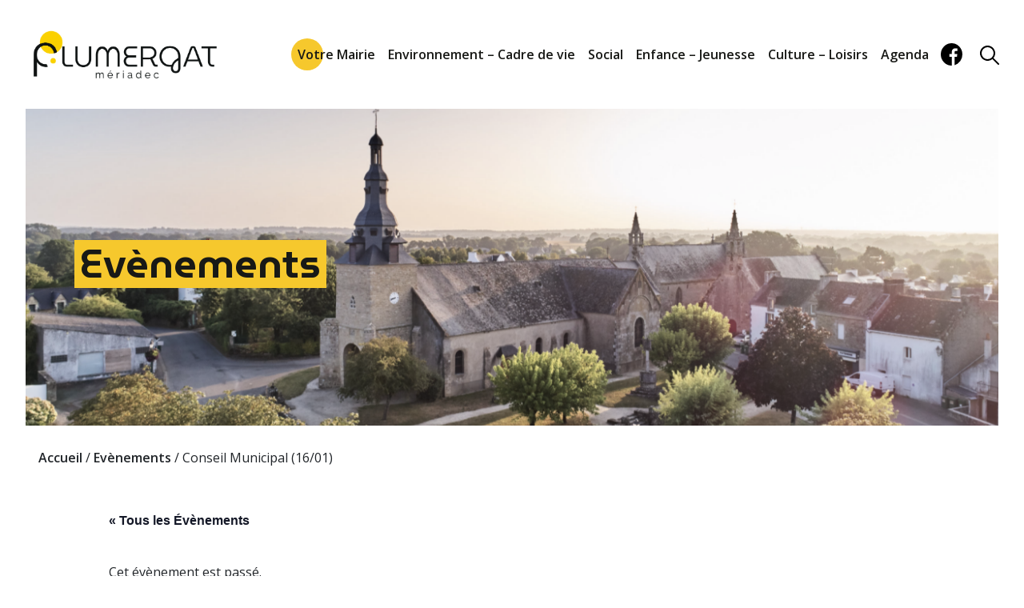

--- FILE ---
content_type: text/html; charset=UTF-8
request_url: https://www.plumergat.fr/evenement/conseil-municipal-16-01/
body_size: 98991
content:
<!DOCTYPE html>
<html lang="fr-FR">
<head>
    <meta charset="UTF-8">
    <meta name="viewport" content="width=device-width, initial-scale=1, shrink-to-fit=no">
    <link rel="profile" href="http://gmpg.org/xfn/11">
    <link rel="dns-prefetch" href="//rgpd.heureuses.fr/">
    <title>Conseil Municipal (16/01) &#x2d; Plumergat</title>
<link rel='stylesheet' id='tec-variables-skeleton-css' href='https://www.plumergat.fr/wp-content/plugins/the-events-calendar/common/src/resources/css/variables-skeleton.min.css?ver=6.5.5' media='all' />
<link rel='stylesheet' id='tec-variables-full-css' href='https://www.plumergat.fr/wp-content/plugins/the-events-calendar/common/src/resources/css/variables-full.min.css?ver=6.5.5' media='all' />
<link rel='stylesheet' id='tribe-common-skeleton-style-css' href='https://www.plumergat.fr/wp-content/plugins/the-events-calendar/common/src/resources/css/common-skeleton.min.css?ver=6.5.5' media='all' />
<link rel='stylesheet' id='tribe-common-full-style-css' href='https://www.plumergat.fr/wp-content/plugins/the-events-calendar/common/src/resources/css/common-full.min.css?ver=6.5.5' media='all' />
<link rel='stylesheet' id='tribe-events-views-v2-bootstrap-datepicker-styles-css' href='https://www.plumergat.fr/wp-content/plugins/the-events-calendar/vendor/bootstrap-datepicker/css/bootstrap-datepicker.standalone.min.css?ver=6.11.2' media='all' />
<link rel='stylesheet' id='tribe-tooltipster-css-css' href='https://www.plumergat.fr/wp-content/plugins/the-events-calendar/common/vendor/tooltipster/tooltipster.bundle.min.css?ver=6.5.5' media='all' />
<link rel='stylesheet' id='tribe-events-views-v2-skeleton-css' href='https://www.plumergat.fr/wp-content/plugins/the-events-calendar/src/resources/css/views-skeleton.min.css?ver=6.11.2' media='all' />
<link rel='stylesheet' id='tribe-events-views-v2-full-css' href='https://www.plumergat.fr/wp-content/plugins/the-events-calendar/src/resources/css/views-full.min.css?ver=6.11.2' media='all' />
<link rel='stylesheet' id='tribe-events-views-v2-print-css' href='https://www.plumergat.fr/wp-content/plugins/the-events-calendar/src/resources/css/views-print.min.css?ver=6.11.2' media='print' />
	<style>img:is([sizes="auto" i], [sizes^="auto," i]) { contain-intrinsic-size: 3000px 1500px }</style>
	
<!-- The SEO Framework : par Sybre Waaijer -->
<meta name="robots" content="max-snippet:-1,max-image-preview:standard,max-video-preview:-1" />
<link rel="canonical" href="https://www.plumergat.fr/evenement/conseil-municipal-16-01/" />
<meta name="description" content="Ouvert au public Consulter l&rsquo;ordre du jour : Lien Ordre du jour et Archives : Site Mairie | Conseil municipal | Les Conseils municipaux&#8230;" />
<meta property="og:type" content="article" />
<meta property="og:locale" content="fr_FR" />
<meta property="og:site_name" content="Plumergat" />
<meta property="og:title" content="Conseil Municipal (16/01)" />
<meta property="og:description" content="Ouvert au public Consulter l&rsquo;ordre du jour : Lien Ordre du jour et Archives : Site Mairie | Conseil municipal | Les Conseils municipaux&#8230;" />
<meta property="og:url" content="https://www.plumergat.fr/evenement/conseil-municipal-16-01/" />
<meta property="og:image" content="https://www.plumergat.fr/wp-content/uploads/2022/02/Evenement-Conseil_Municipal-scaled-e1666776835839.jpg" />
<meta property="og:image:width" content="600" />
<meta property="og:image:height" content="313" />
<meta property="article:published_time" content="2022-10-11T09:25:25+00:00" />
<meta property="article:modified_time" content="2023-01-11T10:25:29+00:00" />
<meta name="twitter:card" content="summary_large_image" />
<meta name="twitter:title" content="Conseil Municipal (16/01)" />
<meta name="twitter:description" content="Ouvert au public Consulter l&rsquo;ordre du jour : Lien Ordre du jour et Archives : Site Mairie | Conseil municipal | Les Conseils municipaux&#8230;" />
<meta name="twitter:image" content="https://www.plumergat.fr/wp-content/uploads/2022/02/Evenement-Conseil_Municipal-scaled-e1666776835839.jpg" />
<script type="application/ld+json">{"@context":"https://schema.org","@graph":[{"@type":"WebSite","@id":"https://www.plumergat.fr/#/schema/WebSite","url":"https://www.plumergat.fr/","name":"Plumergat","inLanguage":"fr-FR","potentialAction":{"@type":"SearchAction","target":{"@type":"EntryPoint","urlTemplate":"https://www.plumergat.fr/search/{search_term_string}/"},"query-input":"required name=search_term_string"},"publisher":{"@type":"Organization","@id":"https://www.plumergat.fr/#/schema/Organization","name":"Plumergat","url":"https://www.plumergat.fr/","logo":{"@type":"ImageObject","url":"https://www.plumergat.fr/wp-content/uploads/2021/10/cropped-symbole_rond_blanc_couleur_RVB_300.png","contentUrl":"https://www.plumergat.fr/wp-content/uploads/2021/10/cropped-symbole_rond_blanc_couleur_RVB_300.png","width":512,"height":512}}},{"@type":"WebPage","@id":"https://www.plumergat.fr/evenement/conseil-municipal-16-01/","url":"https://www.plumergat.fr/evenement/conseil-municipal-16-01/","name":"Conseil Municipal (16/01) &#x2d; Plumergat","description":"Ouvert au public Consulter l&rsquo;ordre du jour : Lien Ordre du jour et Archives : Site Mairie | Conseil municipal | Les Conseils municipaux&#8230;","inLanguage":"fr-FR","isPartOf":{"@id":"https://www.plumergat.fr/#/schema/WebSite"},"breadcrumb":{"@type":"BreadcrumbList","@id":"https://www.plumergat.fr/#/schema/BreadcrumbList","itemListElement":[{"@type":"ListItem","position":1,"item":"https://www.plumergat.fr/","name":"Plumergat"},{"@type":"ListItem","position":2,"item":"https://www.plumergat.fr/evenements/","name":"Archives : Évènements"},{"@type":"ListItem","position":3,"item":"https://www.plumergat.fr/evenements/categorie/administration/","name":"Catégorie d’Évènement : Administration"},{"@type":"ListItem","position":4,"name":"Conseil Municipal (16/01)"}]},"potentialAction":{"@type":"ReadAction","target":"https://www.plumergat.fr/evenement/conseil-municipal-16-01/"},"datePublished":"2022-10-11T09:25:25+00:00","dateModified":"2023-01-11T10:25:29+00:00","author":{"@type":"Person","@id":"https://www.plumergat.fr/#/schema/Person/d1fdf692b1731c7fd51724aac305adfb","name":"assistant.direction@plumergat.fr"}}]}</script>
<!-- / The SEO Framework : par Sybre Waaijer | 15.68ms meta | 6.34ms boot -->

<link rel="alternate" type="application/rss+xml" title="Plumergat &raquo; Flux" href="https://www.plumergat.fr/feed/" />
<link rel="alternate" type="application/rss+xml" title="Plumergat &raquo; Flux des commentaires" href="https://www.plumergat.fr/comments/feed/" />
<link rel="alternate" type="text/calendar" title="Plumergat &raquo; Flux iCal" href="https://www.plumergat.fr/evenements/?ical=1" />
<script>
window._wpemojiSettings = {"baseUrl":"https:\/\/s.w.org\/images\/core\/emoji\/15.1.0\/72x72\/","ext":".png","svgUrl":"https:\/\/s.w.org\/images\/core\/emoji\/15.1.0\/svg\/","svgExt":".svg","source":{"concatemoji":"https:\/\/www.plumergat.fr\/wp-includes\/js\/wp-emoji-release.min.js?ver=9ae6bf"}};
/*! This file is auto-generated */
!function(i,n){var o,s,e;function c(e){try{var t={supportTests:e,timestamp:(new Date).valueOf()};sessionStorage.setItem(o,JSON.stringify(t))}catch(e){}}function p(e,t,n){e.clearRect(0,0,e.canvas.width,e.canvas.height),e.fillText(t,0,0);var t=new Uint32Array(e.getImageData(0,0,e.canvas.width,e.canvas.height).data),r=(e.clearRect(0,0,e.canvas.width,e.canvas.height),e.fillText(n,0,0),new Uint32Array(e.getImageData(0,0,e.canvas.width,e.canvas.height).data));return t.every(function(e,t){return e===r[t]})}function u(e,t,n){switch(t){case"flag":return n(e,"\ud83c\udff3\ufe0f\u200d\u26a7\ufe0f","\ud83c\udff3\ufe0f\u200b\u26a7\ufe0f")?!1:!n(e,"\ud83c\uddfa\ud83c\uddf3","\ud83c\uddfa\u200b\ud83c\uddf3")&&!n(e,"\ud83c\udff4\udb40\udc67\udb40\udc62\udb40\udc65\udb40\udc6e\udb40\udc67\udb40\udc7f","\ud83c\udff4\u200b\udb40\udc67\u200b\udb40\udc62\u200b\udb40\udc65\u200b\udb40\udc6e\u200b\udb40\udc67\u200b\udb40\udc7f");case"emoji":return!n(e,"\ud83d\udc26\u200d\ud83d\udd25","\ud83d\udc26\u200b\ud83d\udd25")}return!1}function f(e,t,n){var r="undefined"!=typeof WorkerGlobalScope&&self instanceof WorkerGlobalScope?new OffscreenCanvas(300,150):i.createElement("canvas"),a=r.getContext("2d",{willReadFrequently:!0}),o=(a.textBaseline="top",a.font="600 32px Arial",{});return e.forEach(function(e){o[e]=t(a,e,n)}),o}function t(e){var t=i.createElement("script");t.src=e,t.defer=!0,i.head.appendChild(t)}"undefined"!=typeof Promise&&(o="wpEmojiSettingsSupports",s=["flag","emoji"],n.supports={everything:!0,everythingExceptFlag:!0},e=new Promise(function(e){i.addEventListener("DOMContentLoaded",e,{once:!0})}),new Promise(function(t){var n=function(){try{var e=JSON.parse(sessionStorage.getItem(o));if("object"==typeof e&&"number"==typeof e.timestamp&&(new Date).valueOf()<e.timestamp+604800&&"object"==typeof e.supportTests)return e.supportTests}catch(e){}return null}();if(!n){if("undefined"!=typeof Worker&&"undefined"!=typeof OffscreenCanvas&&"undefined"!=typeof URL&&URL.createObjectURL&&"undefined"!=typeof Blob)try{var e="postMessage("+f.toString()+"("+[JSON.stringify(s),u.toString(),p.toString()].join(",")+"));",r=new Blob([e],{type:"text/javascript"}),a=new Worker(URL.createObjectURL(r),{name:"wpTestEmojiSupports"});return void(a.onmessage=function(e){c(n=e.data),a.terminate(),t(n)})}catch(e){}c(n=f(s,u,p))}t(n)}).then(function(e){for(var t in e)n.supports[t]=e[t],n.supports.everything=n.supports.everything&&n.supports[t],"flag"!==t&&(n.supports.everythingExceptFlag=n.supports.everythingExceptFlag&&n.supports[t]);n.supports.everythingExceptFlag=n.supports.everythingExceptFlag&&!n.supports.flag,n.DOMReady=!1,n.readyCallback=function(){n.DOMReady=!0}}).then(function(){return e}).then(function(){var e;n.supports.everything||(n.readyCallback(),(e=n.source||{}).concatemoji?t(e.concatemoji):e.wpemoji&&e.twemoji&&(t(e.twemoji),t(e.wpemoji)))}))}((window,document),window._wpemojiSettings);
</script>
<link rel='stylesheet' id='tribe-events-v2-single-skeleton-css' href='https://www.plumergat.fr/wp-content/plugins/the-events-calendar/src/resources/css/tribe-events-single-skeleton.min.css?ver=6.11.2' media='all' />
<link rel='stylesheet' id='tribe-events-v2-single-skeleton-full-css' href='https://www.plumergat.fr/wp-content/plugins/the-events-calendar/src/resources/css/tribe-events-single-full.min.css?ver=6.11.2' media='all' />
<style id='wp-emoji-styles-inline-css'>

	img.wp-smiley, img.emoji {
		display: inline !important;
		border: none !important;
		box-shadow: none !important;
		height: 1em !important;
		width: 1em !important;
		margin: 0 0.07em !important;
		vertical-align: -0.1em !important;
		background: none !important;
		padding: 0 !important;
	}
</style>
<link rel='stylesheet' id='wp-block-library-css' href='https://www.plumergat.fr/wp-includes/css/dist/block-library/style.min.css?ver=9ae6bf' media='all' />
<style id='classic-theme-styles-inline-css'>
/*! This file is auto-generated */
.wp-block-button__link{color:#fff;background-color:#32373c;border-radius:9999px;box-shadow:none;text-decoration:none;padding:calc(.667em + 2px) calc(1.333em + 2px);font-size:1.125em}.wp-block-file__button{background:#32373c;color:#fff;text-decoration:none}
</style>
<style id='global-styles-inline-css'>
:root{--wp--preset--aspect-ratio--square: 1;--wp--preset--aspect-ratio--4-3: 4/3;--wp--preset--aspect-ratio--3-4: 3/4;--wp--preset--aspect-ratio--3-2: 3/2;--wp--preset--aspect-ratio--2-3: 2/3;--wp--preset--aspect-ratio--16-9: 16/9;--wp--preset--aspect-ratio--9-16: 9/16;--wp--preset--color--black: #000000;--wp--preset--color--cyan-bluish-gray: #abb8c3;--wp--preset--color--white: #fff;--wp--preset--color--pale-pink: #f78da7;--wp--preset--color--vivid-red: #cf2e2e;--wp--preset--color--luminous-vivid-orange: #ff6900;--wp--preset--color--luminous-vivid-amber: #fcb900;--wp--preset--color--light-green-cyan: #7bdcb5;--wp--preset--color--vivid-green-cyan: #00d084;--wp--preset--color--pale-cyan-blue: #8ed1fc;--wp--preset--color--vivid-cyan-blue: #0693e3;--wp--preset--color--vivid-purple: #9b51e0;--wp--preset--color--blue: #007bff;--wp--preset--color--indigo: #6610f2;--wp--preset--color--purple: #5533ff;--wp--preset--color--pink: #e83e8c;--wp--preset--color--red: #dc3545;--wp--preset--color--orange: #fd7e14;--wp--preset--color--yellow: #ffc107;--wp--preset--color--green: #28a745;--wp--preset--color--teal: #20c997;--wp--preset--color--cyan: #17a2b8;--wp--preset--color--gray: #6c757d;--wp--preset--color--gray-dark: #343a40;--wp--preset--gradient--vivid-cyan-blue-to-vivid-purple: linear-gradient(135deg,rgba(6,147,227,1) 0%,rgb(155,81,224) 100%);--wp--preset--gradient--light-green-cyan-to-vivid-green-cyan: linear-gradient(135deg,rgb(122,220,180) 0%,rgb(0,208,130) 100%);--wp--preset--gradient--luminous-vivid-amber-to-luminous-vivid-orange: linear-gradient(135deg,rgba(252,185,0,1) 0%,rgba(255,105,0,1) 100%);--wp--preset--gradient--luminous-vivid-orange-to-vivid-red: linear-gradient(135deg,rgba(255,105,0,1) 0%,rgb(207,46,46) 100%);--wp--preset--gradient--very-light-gray-to-cyan-bluish-gray: linear-gradient(135deg,rgb(238,238,238) 0%,rgb(169,184,195) 100%);--wp--preset--gradient--cool-to-warm-spectrum: linear-gradient(135deg,rgb(74,234,220) 0%,rgb(151,120,209) 20%,rgb(207,42,186) 40%,rgb(238,44,130) 60%,rgb(251,105,98) 80%,rgb(254,248,76) 100%);--wp--preset--gradient--blush-light-purple: linear-gradient(135deg,rgb(255,206,236) 0%,rgb(152,150,240) 100%);--wp--preset--gradient--blush-bordeaux: linear-gradient(135deg,rgb(254,205,165) 0%,rgb(254,45,45) 50%,rgb(107,0,62) 100%);--wp--preset--gradient--luminous-dusk: linear-gradient(135deg,rgb(255,203,112) 0%,rgb(199,81,192) 50%,rgb(65,88,208) 100%);--wp--preset--gradient--pale-ocean: linear-gradient(135deg,rgb(255,245,203) 0%,rgb(182,227,212) 50%,rgb(51,167,181) 100%);--wp--preset--gradient--electric-grass: linear-gradient(135deg,rgb(202,248,128) 0%,rgb(113,206,126) 100%);--wp--preset--gradient--midnight: linear-gradient(135deg,rgb(2,3,129) 0%,rgb(40,116,252) 100%);--wp--preset--font-size--small: 13px;--wp--preset--font-size--medium: 20px;--wp--preset--font-size--large: 36px;--wp--preset--font-size--x-large: 42px;--wp--preset--spacing--20: 0.44rem;--wp--preset--spacing--30: 0.67rem;--wp--preset--spacing--40: 1rem;--wp--preset--spacing--50: 1.5rem;--wp--preset--spacing--60: 2.25rem;--wp--preset--spacing--70: 3.38rem;--wp--preset--spacing--80: 5.06rem;--wp--preset--shadow--natural: 6px 6px 9px rgba(0, 0, 0, 0.2);--wp--preset--shadow--deep: 12px 12px 50px rgba(0, 0, 0, 0.4);--wp--preset--shadow--sharp: 6px 6px 0px rgba(0, 0, 0, 0.2);--wp--preset--shadow--outlined: 6px 6px 0px -3px rgba(255, 255, 255, 1), 6px 6px rgba(0, 0, 0, 1);--wp--preset--shadow--crisp: 6px 6px 0px rgba(0, 0, 0, 1);}:where(.is-layout-flex){gap: 0.5em;}:where(.is-layout-grid){gap: 0.5em;}body .is-layout-flex{display: flex;}.is-layout-flex{flex-wrap: wrap;align-items: center;}.is-layout-flex > :is(*, div){margin: 0;}body .is-layout-grid{display: grid;}.is-layout-grid > :is(*, div){margin: 0;}:where(.wp-block-columns.is-layout-flex){gap: 2em;}:where(.wp-block-columns.is-layout-grid){gap: 2em;}:where(.wp-block-post-template.is-layout-flex){gap: 1.25em;}:where(.wp-block-post-template.is-layout-grid){gap: 1.25em;}.has-black-color{color: var(--wp--preset--color--black) !important;}.has-cyan-bluish-gray-color{color: var(--wp--preset--color--cyan-bluish-gray) !important;}.has-white-color{color: var(--wp--preset--color--white) !important;}.has-pale-pink-color{color: var(--wp--preset--color--pale-pink) !important;}.has-vivid-red-color{color: var(--wp--preset--color--vivid-red) !important;}.has-luminous-vivid-orange-color{color: var(--wp--preset--color--luminous-vivid-orange) !important;}.has-luminous-vivid-amber-color{color: var(--wp--preset--color--luminous-vivid-amber) !important;}.has-light-green-cyan-color{color: var(--wp--preset--color--light-green-cyan) !important;}.has-vivid-green-cyan-color{color: var(--wp--preset--color--vivid-green-cyan) !important;}.has-pale-cyan-blue-color{color: var(--wp--preset--color--pale-cyan-blue) !important;}.has-vivid-cyan-blue-color{color: var(--wp--preset--color--vivid-cyan-blue) !important;}.has-vivid-purple-color{color: var(--wp--preset--color--vivid-purple) !important;}.has-black-background-color{background-color: var(--wp--preset--color--black) !important;}.has-cyan-bluish-gray-background-color{background-color: var(--wp--preset--color--cyan-bluish-gray) !important;}.has-white-background-color{background-color: var(--wp--preset--color--white) !important;}.has-pale-pink-background-color{background-color: var(--wp--preset--color--pale-pink) !important;}.has-vivid-red-background-color{background-color: var(--wp--preset--color--vivid-red) !important;}.has-luminous-vivid-orange-background-color{background-color: var(--wp--preset--color--luminous-vivid-orange) !important;}.has-luminous-vivid-amber-background-color{background-color: var(--wp--preset--color--luminous-vivid-amber) !important;}.has-light-green-cyan-background-color{background-color: var(--wp--preset--color--light-green-cyan) !important;}.has-vivid-green-cyan-background-color{background-color: var(--wp--preset--color--vivid-green-cyan) !important;}.has-pale-cyan-blue-background-color{background-color: var(--wp--preset--color--pale-cyan-blue) !important;}.has-vivid-cyan-blue-background-color{background-color: var(--wp--preset--color--vivid-cyan-blue) !important;}.has-vivid-purple-background-color{background-color: var(--wp--preset--color--vivid-purple) !important;}.has-black-border-color{border-color: var(--wp--preset--color--black) !important;}.has-cyan-bluish-gray-border-color{border-color: var(--wp--preset--color--cyan-bluish-gray) !important;}.has-white-border-color{border-color: var(--wp--preset--color--white) !important;}.has-pale-pink-border-color{border-color: var(--wp--preset--color--pale-pink) !important;}.has-vivid-red-border-color{border-color: var(--wp--preset--color--vivid-red) !important;}.has-luminous-vivid-orange-border-color{border-color: var(--wp--preset--color--luminous-vivid-orange) !important;}.has-luminous-vivid-amber-border-color{border-color: var(--wp--preset--color--luminous-vivid-amber) !important;}.has-light-green-cyan-border-color{border-color: var(--wp--preset--color--light-green-cyan) !important;}.has-vivid-green-cyan-border-color{border-color: var(--wp--preset--color--vivid-green-cyan) !important;}.has-pale-cyan-blue-border-color{border-color: var(--wp--preset--color--pale-cyan-blue) !important;}.has-vivid-cyan-blue-border-color{border-color: var(--wp--preset--color--vivid-cyan-blue) !important;}.has-vivid-purple-border-color{border-color: var(--wp--preset--color--vivid-purple) !important;}.has-vivid-cyan-blue-to-vivid-purple-gradient-background{background: var(--wp--preset--gradient--vivid-cyan-blue-to-vivid-purple) !important;}.has-light-green-cyan-to-vivid-green-cyan-gradient-background{background: var(--wp--preset--gradient--light-green-cyan-to-vivid-green-cyan) !important;}.has-luminous-vivid-amber-to-luminous-vivid-orange-gradient-background{background: var(--wp--preset--gradient--luminous-vivid-amber-to-luminous-vivid-orange) !important;}.has-luminous-vivid-orange-to-vivid-red-gradient-background{background: var(--wp--preset--gradient--luminous-vivid-orange-to-vivid-red) !important;}.has-very-light-gray-to-cyan-bluish-gray-gradient-background{background: var(--wp--preset--gradient--very-light-gray-to-cyan-bluish-gray) !important;}.has-cool-to-warm-spectrum-gradient-background{background: var(--wp--preset--gradient--cool-to-warm-spectrum) !important;}.has-blush-light-purple-gradient-background{background: var(--wp--preset--gradient--blush-light-purple) !important;}.has-blush-bordeaux-gradient-background{background: var(--wp--preset--gradient--blush-bordeaux) !important;}.has-luminous-dusk-gradient-background{background: var(--wp--preset--gradient--luminous-dusk) !important;}.has-pale-ocean-gradient-background{background: var(--wp--preset--gradient--pale-ocean) !important;}.has-electric-grass-gradient-background{background: var(--wp--preset--gradient--electric-grass) !important;}.has-midnight-gradient-background{background: var(--wp--preset--gradient--midnight) !important;}.has-small-font-size{font-size: var(--wp--preset--font-size--small) !important;}.has-medium-font-size{font-size: var(--wp--preset--font-size--medium) !important;}.has-large-font-size{font-size: var(--wp--preset--font-size--large) !important;}.has-x-large-font-size{font-size: var(--wp--preset--font-size--x-large) !important;}
:where(.wp-block-post-template.is-layout-flex){gap: 1.25em;}:where(.wp-block-post-template.is-layout-grid){gap: 1.25em;}
:where(.wp-block-columns.is-layout-flex){gap: 2em;}:where(.wp-block-columns.is-layout-grid){gap: 2em;}
:root :where(.wp-block-pullquote){font-size: 1.5em;line-height: 1.6;}
</style>
<link rel='stylesheet' id='child-understrap-styles-css' href='https://www.plumergat.fr/wp-content/themes/heureuses/css/child-theme.min.css?ver=1.0.0' media='all' />
<link rel='stylesheet' id='wpdreams-asl-basic-css' href='https://www.plumergat.fr/wp-content/plugins/ajax-search-lite/css/style.basic.css?ver=4.12.7' media='all' />
<link rel='stylesheet' id='wpdreams-asl-instance-css' href='https://www.plumergat.fr/wp-content/plugins/ajax-search-lite/css/style-underline.css?ver=4.12.7' media='all' />
<link rel='stylesheet' id='mon_village_front-css' href='https://www.plumergat.fr/wp-content/plugins/mon-village/assets/css/front.css?ver=1.3.1' media='all' />
<script src="https://www.plumergat.fr/wp-includes/js/jquery/jquery.min.js?ver=3.7.1" id="jquery-core-js"></script>
<script src="https://www.plumergat.fr/wp-includes/js/jquery/jquery-migrate.min.js?ver=3.4.1" id="jquery-migrate-js"></script>
<script src="https://www.plumergat.fr/wp-content/plugins/the-events-calendar/common/src/resources/js/tribe-common.min.js?ver=6.5.5" id="tribe-common-js"></script>
<script src="https://www.plumergat.fr/wp-content/plugins/the-events-calendar/src/resources/js/views/breakpoints.min.js?ver=6.11.2" id="tribe-events-views-v2-breakpoints-js"></script>
<link rel="https://api.w.org/" href="https://www.plumergat.fr/wp-json/" /><link rel="alternate" title="JSON" type="application/json" href="https://www.plumergat.fr/wp-json/wp/v2/tribe_events/6121" /><link rel="alternate" title="oEmbed (JSON)" type="application/json+oembed" href="https://www.plumergat.fr/wp-json/oembed/1.0/embed?url=https%3A%2F%2Fwww.plumergat.fr%2Fevenement%2Fconseil-municipal-16-01%2F" />
<link rel="alternate" title="oEmbed (XML)" type="text/xml+oembed" href="https://www.plumergat.fr/wp-json/oembed/1.0/embed?url=https%3A%2F%2Fwww.plumergat.fr%2Fevenement%2Fconseil-municipal-16-01%2F&#038;format=xml" />
<meta name="tec-api-version" content="v1"><meta name="tec-api-origin" content="https://www.plumergat.fr"><link rel="alternate" href="https://www.plumergat.fr/wp-json/tribe/events/v1/events/6121" /><meta name="mobile-web-app-capable" content="yes">
<meta name="apple-mobile-web-app-capable" content="yes">
<meta name="apple-mobile-web-app-title" content="Plumergat - ">
				<link rel="preconnect" href="https://fonts.gstatic.com" crossorigin />
				<link rel="preload" as="style" href="//fonts.googleapis.com/css?family=Open+Sans&display=swap" />
				<link rel="stylesheet" href="//fonts.googleapis.com/css?family=Open+Sans&display=swap" media="all" />
				<script type="application/ld+json">
[{"@context":"http://schema.org","@type":"Event","name":"Conseil Municipal (16/01)","description":"&lt;p&gt;Ouvert au public Consulter l\u2019ordre du jour : Lien Ordre du jour et Archives :\u00a0Site Mairie | Conseil municipal | Les Conseils municipaux&lt;/p&gt;\\n","image":"https://www.plumergat.fr/wp-content/uploads/2022/02/Evenement-Conseil_Municipal-scaled-e1666776835839.jpg","url":"https://www.plumergat.fr/evenement/conseil-municipal-16-01/","eventAttendanceMode":"https://schema.org/OfflineEventAttendanceMode","eventStatus":"https://schema.org/EventScheduled","startDate":"2023-01-16T20:00:00+01:00","endDate":"2023-01-16T20:00:00+01:00","location":{"@type":"Place","name":"Salle du Conseil (Mairie)","description":"","url":"","address":{"@type":"PostalAddress","streetAddress":"5 place du Castil","addressLocality":"Plumergat","postalCode":"56400","addressCountry":"France"},"telephone":"0297561456","sameAs":""},"performer":"Organization"}]
</script>			            <style>
				            
					div[id*='ajaxsearchlitesettings'].searchsettings .asl_option_inner label {
						font-size: 0px !important;
						color: rgba(0, 0, 0, 0);
					}
					div[id*='ajaxsearchlitesettings'].searchsettings .asl_option_inner label:after {
						font-size: 11px !important;
						position: absolute;
						top: 0;
						left: 0;
						z-index: 1;
					}
					.asl_w_container {
						width: 100%;
						margin: 0px 0px 0px 0px;
						min-width: 200px;
					}
					div[id*='ajaxsearchlite'].asl_m {
						width: 100%;
					}
					div[id*='ajaxsearchliteres'].wpdreams_asl_results div.resdrg span.highlighted {
						font-weight: bold;
						color: rgba(217, 49, 43, 1);
						background-color: rgba(238, 238, 238, 1);
					}
					div[id*='ajaxsearchliteres'].wpdreams_asl_results .results img.asl_image {
						width: 70px;
						height: 70px;
						object-fit: cover;
					}
					div.asl_r .results {
						max-height: none;
					}
				
						div.asl_r.asl_w.vertical .results .item::after {
							display: block;
							position: absolute;
							bottom: 0;
							content: '';
							height: 1px;
							width: 100%;
							background: #D8D8D8;
						}
						div.asl_r.asl_w.vertical .results .item.asl_last_item::after {
							display: none;
						}
								            </style>
			            <link rel="icon" href="https://www.plumergat.fr/wp-content/uploads/2021/10/cropped-symbole_rond_blanc_couleur_RVB_300-32x32.png" sizes="32x32" />
<link rel="icon" href="https://www.plumergat.fr/wp-content/uploads/2021/10/cropped-symbole_rond_blanc_couleur_RVB_300-192x192.png" sizes="192x192" />
<link rel="apple-touch-icon" href="https://www.plumergat.fr/wp-content/uploads/2021/10/cropped-symbole_rond_blanc_couleur_RVB_300-180x180.png" />
<meta name="msapplication-TileImage" content="https://www.plumergat.fr/wp-content/uploads/2021/10/cropped-symbole_rond_blanc_couleur_RVB_300-270x270.png" />
		<style id="wp-custom-css">
			.mon-village-full-author__name{
	margin:0!important;
}

.mon-village-container .mon-village-list-pdf-links,
.mon-village-container .mon-village-list-links{
	list-style-type: none;
}

.mon-village-container .mon-village-list-pdf-links li a,
.mon-village-container .mon-village-list-links li a{
	border-bottom:0;
}

.mon-village-container .mon-village-list-pdf-links li a:hover,
.mon-village-container .mon-village-list-links li a:hover{
	color:rgb(206, 161, 9);
}

.mon-village-container .mon-village-gallery{
	list-style-type: none;
}

.mon-village-full-author{
	border-top: 1px dashed grey;
}

.mon-village-field[data-field-id="message_content"], .mon-village-field[data-field-id="event_description"]{
	border-bottom: 1px dashed grey;
}		</style>
		</head>

<body class="wp-singular tribe_events-template-default single single-tribe_events postid-6121 wp-custom-logo wp-embed-responsive wp-theme-understrap wp-child-theme-heureuses tribe-events-page-template tribe-no-js tribe-filter-live tribe_events-conseil-municipal-16-01  group-blog understrap-has-sidebar events-single tribe-events-style-full tribe-events-style-theme" itemscope itemtype="http://schema.org/WebSite">
<div class="site" id="page">

    <!-- ******************* The Navbar Area ******************* -->
    <div id="wrapper-navbar">

        <a class="skip-link sr-only sr-only-focusable" href="#content">Passer au contenu</a>

        <nav id="main-nav" class="navbar navbar-expand-xl navbar-dark bg-white" aria-labelledby="main-nav-label">

            <h2 id="main-nav-label" class="sr-only">
                Navigation principale            </h2>


            <div class="container-fluid header_container">


                <!-- Your site title as branding in the menu -->
                                    <div class="logo">
                        <a href="https://www.plumergat.fr/" class="navbar-brand custom-logo-link" rel="home"><img width="258" height="67" src="https://www.plumergat.fr/wp-content/uploads/2022/02/logo_plumergat.svg" class="img-fluid" alt="Plumergat" decoding="async" /></a>                    </div>
                                <!-- end custom logo -->



                <div class="menu_principal">
                    <div class="rond_jaune"><svg xmlns="http://www.w3.org/2000/svg" width="80" height="80" viewBox="0 0 80 80">
    <circle id="Ellipse_8" data-name="Ellipse 8" cx="40" cy="40" r="40" fill="#f6c82d"/>
</svg></div>
                    <!-- The WordPress Menu goes here -->
                    <div id="navbarNavDropdown" class="collapse navbar-collapse"><ul id="main-menu" class="navbar-nav ml-auto"><li itemscope="itemscope" itemtype="https://www.schema.org/SiteNavigationElement" id="menu-item-150" class="menu-primary menu-item menu-item-type-custom menu-item-object-custom menu-item-has-children dropdown menu-item-150 nav-item"><a title="Votre Mairie" href="#" data-toggle="dropdown" data-bs-toggle="dropdown" aria-haspopup="true" aria-expanded="false" class="dropdown-toggle nav-link" id="menu-item-dropdown-150">Votre Mairie</a>
<ul class="dropdown-menu" aria-labelledby="menu-item-dropdown-150" >
	<li itemscope="itemscope" itemtype="https://www.schema.org/SiteNavigationElement" id="menu-item-140" class="menu-item menu-item-type-post_type menu-item-object-page menu-item-140 nav-item"><a title="Plumergat – Mériadec" href="https://www.plumergat.fr/plumergat-meriadec/" class="dropdown-item">Plumergat – Mériadec</a></li>
	<li itemscope="itemscope" itemtype="https://www.schema.org/SiteNavigationElement" id="menu-item-155" class="menu-item menu-item-type-post_type menu-item-object-page menu-item-155 nav-item"><a title="Contact" href="https://www.plumergat.fr/contact/" class="dropdown-item">Contact</a></li>
	<li itemscope="itemscope" itemtype="https://www.schema.org/SiteNavigationElement" id="menu-item-127" class="menu-item menu-item-type-post_type menu-item-object-page menu-item-127 nav-item"><a title="Démarches administratives" href="https://www.plumergat.fr/demarches-administratives/" class="dropdown-item">Démarches administratives</a></li>
	<li itemscope="itemscope" itemtype="https://www.schema.org/SiteNavigationElement" id="menu-item-156" class="menu-item menu-item-type-custom menu-item-object-custom menu-item-has-children dropdown menu-item-156 nav-item"><a title="Conseil municipal" href="#" class="dropdown-item">Conseil municipal</a>
	<ul class="dropdown-menu" aria-labelledby="menu-item-dropdown-150" >
		<li itemscope="itemscope" itemtype="https://www.schema.org/SiteNavigationElement" id="menu-item-134" class="menu-item menu-item-type-post_type menu-item-object-page menu-item-134 nav-item"><a title="Le Conseil Municipal" href="https://www.plumergat.fr/le-conseil-municipal/" class="dropdown-item">Le Conseil Municipal</a></li>
		<li itemscope="itemscope" itemtype="https://www.schema.org/SiteNavigationElement" id="menu-item-125" class="menu-item menu-item-type-post_type menu-item-object-page menu-item-125 nav-item"><a title="Les Conseils Municipaux" href="https://www.plumergat.fr/conseils-municipaux/" class="dropdown-item">Les Conseils Municipaux</a></li>
		<li itemscope="itemscope" itemtype="https://www.schema.org/SiteNavigationElement" id="menu-item-416" class="menu-item menu-item-type-post_type menu-item-object-page menu-item-416 nav-item"><a title="Les commissions municipales" href="https://www.plumergat.fr/les-commissions/" class="dropdown-item">Les commissions municipales</a></li>
		<li itemscope="itemscope" itemtype="https://www.schema.org/SiteNavigationElement" id="menu-item-1949" class="menu-item menu-item-type-post_type menu-item-object-page menu-item-1949 nav-item"><a title="Le Syndicat Mériadec Villages" href="https://www.plumergat.fr/le-syndicat-meriadec-village/" class="dropdown-item">Le Syndicat Mériadec Villages</a></li>
		<li itemscope="itemscope" itemtype="https://www.schema.org/SiteNavigationElement" id="menu-item-1092" class="menu-item menu-item-type-post_type menu-item-object-page menu-item-1092 nav-item"><a title="Le Conseil Municipal des Enfants" href="https://www.plumergat.fr/conseil-municipal-des-enfants/" class="dropdown-item">Le Conseil Municipal des Enfants</a></li>
	</ul>
</li>
	<li itemscope="itemscope" itemtype="https://www.schema.org/SiteNavigationElement" id="menu-item-122" class="menu-item menu-item-type-post_type menu-item-object-page menu-item-122 nav-item"><a title="Budget – Finances" href="https://www.plumergat.fr/budget-finances/" class="dropdown-item">Budget – Finances</a></li>
	<li itemscope="itemscope" itemtype="https://www.schema.org/SiteNavigationElement" id="menu-item-157" class="menu-item menu-item-type-custom menu-item-object-custom menu-item-has-children dropdown menu-item-157 nav-item"><a title="Partenaires intercommunaux" href="#" class="dropdown-item">Partenaires intercommunaux</a>
	<ul class="dropdown-menu" aria-labelledby="menu-item-dropdown-150" >
		<li itemscope="itemscope" itemtype="https://www.schema.org/SiteNavigationElement" id="menu-item-120" class="menu-item menu-item-type-post_type menu-item-object-page menu-item-120 nav-item"><a title="AQTA" href="https://www.plumergat.fr/aqta/" class="dropdown-item">AQTA</a></li>
		<li itemscope="itemscope" itemtype="https://www.schema.org/SiteNavigationElement" id="menu-item-138" class="menu-item menu-item-type-post_type menu-item-object-page menu-item-138 nav-item"><a title="Pays d’Auray" href="https://www.plumergat.fr/pays-dauray/" class="dropdown-item">Pays d’Auray</a></li>
	</ul>
</li>
</ul>
</li>
<li itemscope="itemscope" itemtype="https://www.schema.org/SiteNavigationElement" id="menu-item-151" class="menu-green menu-item menu-item-type-custom menu-item-object-custom menu-item-has-children dropdown menu-item-151 nav-item"><a title="Environnement - Cadre de vie" href="#" data-toggle="dropdown" data-bs-toggle="dropdown" aria-haspopup="true" aria-expanded="false" class="dropdown-toggle nav-link" id="menu-item-dropdown-151">Environnement &#8211; Cadre de vie</a>
<ul class="dropdown-menu" aria-labelledby="menu-item-dropdown-151" >
	<li itemscope="itemscope" itemtype="https://www.schema.org/SiteNavigationElement" id="menu-item-121" class="menu-item menu-item-type-post_type menu-item-object-page menu-item-121 nav-item"><a title="Bien vivre ensemble" href="https://www.plumergat.fr/bien-vivre-ensemble/" class="dropdown-item">Bien vivre ensemble</a></li>
	<li itemscope="itemscope" itemtype="https://www.schema.org/SiteNavigationElement" id="menu-item-158" class="menu-item menu-item-type-custom menu-item-object-custom menu-item-has-children dropdown menu-item-158 nav-item"><a title="Urbanisme" href="#" class="dropdown-item">Urbanisme</a>
	<ul class="dropdown-menu" aria-labelledby="menu-item-dropdown-151" >
		<li itemscope="itemscope" itemtype="https://www.schema.org/SiteNavigationElement" id="menu-item-139" class="menu-item menu-item-type-post_type menu-item-object-page menu-item-139 nav-item"><a title="Plan Local d’Urbanisme" href="https://www.plumergat.fr/plan-local-urbanisme/" class="dropdown-item">Plan Local d’Urbanisme</a></li>
		<li itemscope="itemscope" itemtype="https://www.schema.org/SiteNavigationElement" id="menu-item-146" class="menu-item menu-item-type-post_type menu-item-object-page menu-item-146 nav-item"><a title="Service Urbanisme" href="https://www.plumergat.fr/service-urbanisme/" class="dropdown-item">Service Urbanisme</a></li>
		<li itemscope="itemscope" itemtype="https://www.schema.org/SiteNavigationElement" id="menu-item-147" class="menu-item menu-item-type-post_type menu-item-object-page menu-item-147 nav-item"><a title="Démarches en ligne" href="https://www.plumergat.fr/service-urbanisme/demarches-en-ligne/" class="dropdown-item">Démarches en ligne</a></li>
		<li itemscope="itemscope" itemtype="https://www.schema.org/SiteNavigationElement" id="menu-item-148" class="menu-item menu-item-type-post_type menu-item-object-page menu-item-148 nav-item"><a title="Mon projet" href="https://www.plumergat.fr/service-urbanisme/mon-projet/" class="dropdown-item">Mon projet</a></li>
	</ul>
</li>
	<li itemscope="itemscope" itemtype="https://www.schema.org/SiteNavigationElement" id="menu-item-132" class="menu-item menu-item-type-post_type menu-item-object-page menu-item-132 nav-item"><a title="Gestion des déchets" href="https://www.plumergat.fr/gestion-des-dechets/" class="dropdown-item">Gestion des déchets</a></li>
</ul>
</li>
<li itemscope="itemscope" itemtype="https://www.schema.org/SiteNavigationElement" id="menu-item-152" class="menu-jaune-pastel menu-item menu-item-type-custom menu-item-object-custom menu-item-has-children dropdown menu-item-152 nav-item"><a title="Social" href="#" data-toggle="dropdown" data-bs-toggle="dropdown" aria-haspopup="true" aria-expanded="false" class="dropdown-toggle nav-link" id="menu-item-dropdown-152">Social</a>
<ul class="dropdown-menu" aria-labelledby="menu-item-dropdown-152" >
	<li itemscope="itemscope" itemtype="https://www.schema.org/SiteNavigationElement" id="menu-item-123" class="menu-item menu-item-type-post_type menu-item-object-page menu-item-123 nav-item"><a title="CCAS" href="https://www.plumergat.fr/ccas/" class="dropdown-item">CCAS</a></li>
	<li itemscope="itemscope" itemtype="https://www.schema.org/SiteNavigationElement" id="menu-item-128" class="menu-item menu-item-type-post_type menu-item-object-page menu-item-128 nav-item"><a title="Domicile partagé" href="https://www.plumergat.fr/domicile-partage/" class="dropdown-item">Domicile partagé</a></li>
	<li itemscope="itemscope" itemtype="https://www.schema.org/SiteNavigationElement" id="menu-item-141" class="menu-item menu-item-type-post_type menu-item-object-page menu-item-141 nav-item"><a title="Professionnels de santé" href="https://www.plumergat.fr/professionnels-de-sante/" class="dropdown-item">Professionnels de santé</a></li>
</ul>
</li>
<li itemscope="itemscope" itemtype="https://www.schema.org/SiteNavigationElement" id="menu-item-153" class="menu-aqua menu-item menu-item-type-custom menu-item-object-custom menu-item-has-children dropdown menu-item-153 nav-item"><a title="Enfance - Jeunesse" href="#" data-toggle="dropdown" data-bs-toggle="dropdown" aria-haspopup="true" aria-expanded="false" class="dropdown-toggle nav-link" id="menu-item-dropdown-153">Enfance &#8211; Jeunesse</a>
<ul class="dropdown-menu" aria-labelledby="menu-item-dropdown-153" >
	<li itemscope="itemscope" itemtype="https://www.schema.org/SiteNavigationElement" id="menu-item-129" class="menu-item menu-item-type-post_type menu-item-object-page menu-item-129 nav-item"><a title="Ecoles &#038; accueil périscolaire" href="https://www.plumergat.fr/ecole-accueil-periscolaire/" class="dropdown-item">Ecoles &#038; accueil périscolaire</a></li>
	<li itemscope="itemscope" itemtype="https://www.schema.org/SiteNavigationElement" id="menu-item-144" class="menu-item menu-item-type-post_type menu-item-object-page menu-item-144 nav-item"><a title="Restaurant scolaire" href="https://www.plumergat.fr/restaurant-scolaire/" class="dropdown-item">Restaurant scolaire</a></li>
	<li itemscope="itemscope" itemtype="https://www.schema.org/SiteNavigationElement" id="menu-item-119" class="menu-item menu-item-type-post_type menu-item-object-page menu-item-119 nav-item"><a title="Accueil de loisirs" href="https://www.plumergat.fr/accueil-de-loisirs/" class="dropdown-item">Accueil de loisirs</a></li>
	<li itemscope="itemscope" itemtype="https://www.schema.org/SiteNavigationElement" id="menu-item-131" class="menu-item menu-item-type-post_type menu-item-object-page menu-item-131 nav-item"><a title="Espace Jeunes" href="https://www.plumergat.fr/espace-jeunes/" class="dropdown-item">Espace Jeunes</a></li>
	<li itemscope="itemscope" itemtype="https://www.schema.org/SiteNavigationElement" id="menu-item-135" class="menu-item menu-item-type-post_type menu-item-object-page menu-item-135 nav-item"><a title="Petite Enfance" href="https://www.plumergat.fr/le-rpam/" class="dropdown-item">Petite Enfance</a></li>
	<li itemscope="itemscope" itemtype="https://www.schema.org/SiteNavigationElement" id="menu-item-124" class="menu-item menu-item-type-post_type menu-item-object-page menu-item-124 nav-item"><a title="Conseil Municipal des Enfants" href="https://www.plumergat.fr/conseil-municipal-des-enfants/" class="dropdown-item">Conseil Municipal des Enfants</a></li>
</ul>
</li>
<li itemscope="itemscope" itemtype="https://www.schema.org/SiteNavigationElement" id="menu-item-154" class="menu-bleu-canard menu-item menu-item-type-custom menu-item-object-custom menu-item-has-children dropdown menu-item-154 nav-item"><a title="Culture - Loisirs" href="#" data-toggle="dropdown" data-bs-toggle="dropdown" aria-haspopup="true" aria-expanded="false" class="dropdown-toggle nav-link" id="menu-item-dropdown-154">Culture &#8211; Loisirs</a>
<ul class="dropdown-menu" aria-labelledby="menu-item-dropdown-154" >
	<li itemscope="itemscope" itemtype="https://www.schema.org/SiteNavigationElement" id="menu-item-161" class="menu-item menu-item-type-custom menu-item-object-custom menu-item-has-children dropdown menu-item-161 nav-item"><a title="Médiathèque" href="#" class="dropdown-item">Médiathèque</a>
	<ul class="dropdown-menu" aria-labelledby="menu-item-dropdown-154" >
		<li itemscope="itemscope" itemtype="https://www.schema.org/SiteNavigationElement" id="menu-item-133" class="menu-item menu-item-type-post_type menu-item-object-page menu-item-133 nav-item"><a title="Infos" href="https://www.plumergat.fr/infos/" class="dropdown-item">Infos</a></li>
		<li itemscope="itemscope" itemtype="https://www.schema.org/SiteNavigationElement" id="menu-item-494" class="menu-item menu-item-type-post_type menu-item-object-page menu-item-494 nav-item"><a title="Animations" href="https://www.plumergat.fr/animations/" class="dropdown-item">Animations</a></li>
	</ul>
</li>
	<li itemscope="itemscope" itemtype="https://www.schema.org/SiteNavigationElement" id="menu-item-142" class="menu-item menu-item-type-post_type menu-item-object-page menu-item-142 nav-item"><a title="Programmation culturelle" href="https://www.plumergat.fr/programmation-culturelle/" class="dropdown-item">Programmation culturelle</a></li>
	<li itemscope="itemscope" itemtype="https://www.schema.org/SiteNavigationElement" id="menu-item-149" class="menu-item menu-item-type-post_type menu-item-object-page menu-item-149 nav-item"><a title="Vie associative" href="https://www.plumergat.fr/vie-associative/" class="dropdown-item">Vie associative</a></li>
	<li itemscope="itemscope" itemtype="https://www.schema.org/SiteNavigationElement" id="menu-item-137" class="menu-item menu-item-type-post_type menu-item-object-page menu-item-137 nav-item"><a title="Patrimoine &#038; Tourisme" href="https://www.plumergat.fr/patrimoine-tourisme/" class="dropdown-item">Patrimoine &#038; Tourisme</a></li>
	<li itemscope="itemscope" itemtype="https://www.schema.org/SiteNavigationElement" id="menu-item-160" class="menu-item menu-item-type-custom menu-item-object-custom menu-item-has-children dropdown menu-item-160 nav-item"><a title="Location salles &amp; matériels" href="#" class="dropdown-item">Location salles &#038; matériels</a>
	<ul class="dropdown-menu" aria-labelledby="menu-item-dropdown-154" >
		<li itemscope="itemscope" itemtype="https://www.schema.org/SiteNavigationElement" id="menu-item-145" class="menu-item menu-item-type-post_type menu-item-object-page menu-item-145 nav-item"><a title="Salles et matériels" href="https://www.plumergat.fr/salles-et-materiels/" class="dropdown-item">Salles et matériels</a></li>
		<li itemscope="itemscope" itemtype="https://www.schema.org/SiteNavigationElement" id="menu-item-143" class="menu-item menu-item-type-post_type menu-item-object-page menu-item-143 nav-item"><a title="Règlement &#038; Tarifs" href="https://www.plumergat.fr/reglement-tarifs/" class="dropdown-item">Règlement &#038; Tarifs</a></li>
	</ul>
</li>
</ul>
</li>
<li itemscope="itemscope" itemtype="https://www.schema.org/SiteNavigationElement" id="menu-item-1964" class="menu-item menu-item-type-custom menu-item-object-custom menu-item-has-children dropdown menu-item-1964 nav-item"><a title="Agenda" href="#" data-toggle="dropdown" data-bs-toggle="dropdown" aria-haspopup="true" aria-expanded="false" class="dropdown-toggle nav-link" id="menu-item-dropdown-1964">Agenda</a>
<ul class="dropdown-menu" aria-labelledby="menu-item-dropdown-1964" >
	<li itemscope="itemscope" itemtype="https://www.schema.org/SiteNavigationElement" id="menu-item-117" class="menu-primary menu-item menu-item-type-post_type menu-item-object-page menu-item-117 nav-item"><a title="Actualités" href="https://www.plumergat.fr/actualites/" class="dropdown-item">Actualités</a></li>
	<li itemscope="itemscope" itemtype="https://www.schema.org/SiteNavigationElement" id="menu-item-1965" class="menu-item menu-item-type-custom menu-item-object-custom menu-item-1965 nav-item"><a title="Evènements" href="/evenements/" class="dropdown-item">Evènements</a></li>
</ul>
</li>
<li itemscope="itemscope" itemtype="https://www.schema.org/SiteNavigationElement" id="menu-item-1188" class="d-xl-none menu_facebook menu-item menu-item-type-custom menu-item-object-custom menu-item-1188 nav-item"><a title="F" href="https://www.facebook.com/Mairie-de-Plumergat-1954748681521804" class="nav-link">F</a></li>
</ul></div>


                    <div class="facebook">
                        <a href="https://www.facebook.com/Mairie-de-Plumergat-1954748681521804" target="_blank" title="Facebook">
                            <svg xmlns="http://www.w3.org/2000/svg" width="27.3" height="27.3" viewBox="0 0 27.3 27.3">
    <path id="facebook" d="M27.3,13.65A13.65,13.65,0,1,0,13.65,27.3c.08,0,.16,0,.24-.005V16.673H10.957V13.255H13.89V10.739c0-2.917,1.781-4.505,4.383-4.505a23.822,23.822,0,0,1,2.629.133v3.05H19.11c-1.413,0-1.69.672-1.69,1.658V13.25h3.386l-.443,3.418H17.419v10.1A13.654,13.654,0,0,0,27.3,13.65Z"/>
</svg>
                        </a>
                    </div>


                    <!-- FORM DE RECHERCHE-->
                    <span id="search_button"><svg id="loupe" xmlns="http://www.w3.org/2000/svg" width="23.624" height="23.624" viewBox="0 0 23.624 23.624">
    <g id="Groupe_33" data-name="Groupe 33">
        <path id="Tracé_42" data-name="Tracé 42" d="M23.335,21.946l-6.718-6.718a9.369,9.369,0,1,0-1.392,1.392l6.718,6.718a.984.984,0,1,0,1.392-1.392ZM9.351,16.736a7.382,7.382,0,1,1,7.382-7.382A7.39,7.39,0,0,1,9.351,16.736Z" transform="translate(0 -0.003)"/>
    </g>
</svg>
</span>


                    <button class="navbar-toggler" type="button" data-toggle="collapse" data-target="#navbarNavDropdown" aria-controls="navbarNavDropdown" aria-expanded="false" aria-label="Afficher/masquer la navigation">
					<span class="navbar-toggler-icon">
                        <svg xmlns="http://www.w3.org/2000/svg" width="32" height="20" viewBox="0 0 32 20" role="img" alt="Burger menu">
  <g id="toggler" transform="translate(-248 -24)">
    <rect id="r3" width="32" height="4" transform="translate(248 40)"/>
    <rect id="r2" width="32" height="4" transform="translate(248 32)"/>
    <rect id="r1" width="32" height="4" transform="translate(248 24)"/>
  </g>
</svg>
                    </span>
                    </button>
                </div>

            </div>

        </nav><!-- .site-navigation -->

    </div><!-- #wrapper-navbar end -->


    <div id="myModal" class="modal">
    <div class="modal_background"></div>
    <div id="myModalContent" class="modal-content">
        <span class="closemodal close" id="closeModal"><svg height="311pt" viewBox="0 0 311 311.07733" width="311pt" xmlns="http://www.w3.org/2000/svg" fill="white"><path d="m16.035156 311.078125c-4.097656 0-8.195312-1.558594-11.308594-4.695313-6.25-6.25-6.25-16.382812 0-22.632812l279.0625-279.0625c6.25-6.25 16.382813-6.25 22.632813 0s6.25 16.382812 0 22.636719l-279.058594 279.058593c-3.136719 3.117188-7.234375 4.695313-11.328125 4.695313zm0 0"/><path d="m295.117188 311.078125c-4.097657 0-8.191407-1.558594-11.308594-4.695313l-279.082032-279.058593c-6.25-6.253907-6.25-16.386719 0-22.636719s16.382813-6.25 22.636719 0l279.058594 279.0625c6.25 6.25 6.25 16.382812 0 22.632812-3.136719 3.117188-7.230469 4.695313-11.304687 4.695313zm0 0"/></svg></span>
        <!--LOADER-->
        <div class="container loader">
            <div class="row">
                <div class="col-12 text-center">
                     <div class="asl_w_container asl_w_container_1">
	<div id='ajaxsearchlite1'
		 data-id="1"
		 data-instance="1"
		 class="asl_w asl_m asl_m_1 asl_m_1_1">
		<div class="probox">

	
	<div class='prosettings' style='display:none;' data-opened=0>
				<div class='innericon'>
			<svg version="1.1" xmlns="http://www.w3.org/2000/svg" xmlns:xlink="http://www.w3.org/1999/xlink" x="0px" y="0px" width="22" height="22" viewBox="0 0 512 512" enable-background="new 0 0 512 512" xml:space="preserve">
					<polygon transform = "rotate(90 256 256)" points="142.332,104.886 197.48,50 402.5,256 197.48,462 142.332,407.113 292.727,256 "/>
				</svg>
		</div>
	</div>

	
	
	<div class='proinput'>
        <form role="search" action='#' autocomplete="off"
			  aria-label="Search form">
			<input aria-label="Search input"
				   type='search' class='orig'
				   tabindex="0"
				   name='phrase'
				   placeholder='Rechercher ici..'
				   value=''
				   autocomplete="off"/>
			<input aria-label="Search autocomplete input"
				   type='text'
				   class='autocomplete'
				   tabindex="-1"
				   name='phrase'
				   value=''
				   autocomplete="off" disabled/>
			<input type='submit' value="Start search" style='width:0; height: 0; visibility: hidden;'>
		</form>
	</div>

	
	
	<button class='promagnifier' tabindex="0" aria-label="Search magnifier button">
				<span class='innericon' style="display:block;">
			<svg version="1.1" xmlns="http://www.w3.org/2000/svg" xmlns:xlink="http://www.w3.org/1999/xlink" x="0px" y="0px" width="22" height="22" viewBox="0 0 512 512" enable-background="new 0 0 512 512" xml:space="preserve">
					<path d="M460.355,421.59L353.844,315.078c20.041-27.553,31.885-61.437,31.885-98.037
						C385.729,124.934,310.793,50,218.686,50C126.58,50,51.645,124.934,51.645,217.041c0,92.106,74.936,167.041,167.041,167.041
						c34.912,0,67.352-10.773,94.184-29.158L419.945,462L460.355,421.59z M100.631,217.041c0-65.096,52.959-118.056,118.055-118.056
						c65.098,0,118.057,52.959,118.057,118.056c0,65.096-52.959,118.056-118.057,118.056C153.59,335.097,100.631,282.137,100.631,217.041
						z"/>
				</svg>
		</span>
	</button>

	
	
	<div class='proloading'>

		<div class="asl_loader"><div class="asl_loader-inner asl_simple-circle"></div></div>

			</div>

			<div class='proclose'>
			<svg version="1.1" xmlns="http://www.w3.org/2000/svg" xmlns:xlink="http://www.w3.org/1999/xlink" x="0px"
				 y="0px"
				 width="12" height="12" viewBox="0 0 512 512" enable-background="new 0 0 512 512"
				 xml:space="preserve">
				<polygon points="438.393,374.595 319.757,255.977 438.378,137.348 374.595,73.607 255.995,192.225 137.375,73.622 73.607,137.352 192.246,255.983 73.622,374.625 137.352,438.393 256.002,319.734 374.652,438.378 "/>
			</svg>
		</div>
	
	
</div>	</div>
	<div class='asl_data_container' style="display:none !important;">
		<div class="asl_init_data wpdreams_asl_data_ct"
	 style="display:none !important;"
	 id="asl_init_id_1"
	 data-asl-id="1"
	 data-asl-instance="1"
	 data-asldata="[base64]"></div>	<div id="asl_hidden_data">
		<svg style="position:absolute" height="0" width="0">
			<filter id="aslblur">
				<feGaussianBlur in="SourceGraphic" stdDeviation="4"/>
			</filter>
		</svg>
		<svg style="position:absolute" height="0" width="0">
			<filter id="no_aslblur"></filter>
		</svg>
	</div>
	</div>

	<div id='ajaxsearchliteres1'
	 class='vertical wpdreams_asl_results asl_w asl_r asl_r_1 asl_r_1_1'>

	
	<div class="results">

		
		<div class="resdrg">
		</div>

		
	</div>

	
	
</div>

	<div id='__original__ajaxsearchlitesettings1'
		 data-id="1"
		 class="searchsettings wpdreams_asl_settings asl_w asl_s asl_s_1">
		<form name='options'
	  aria-label="Search settings form"
	  autocomplete = 'off'>

	
	
	<input type="hidden" name="filters_changed" style="display:none;" value="0">
	<input type="hidden" name="filters_initial" style="display:none;" value="1">

	<div class="asl_option_inner hiddend">
		<input type='hidden' name='qtranslate_lang' id='qtranslate_lang1'
			   value='0'/>
	</div>

	
	
	<fieldset class="asl_sett_scroll">
		<legend style="display: none;">Generic selectors</legend>
		<div class="asl_option" tabindex="0">
			<div class="asl_option_inner">
				<input type="checkbox" value="exact"
					   aria-label="Exact matches only"
					   name="asl_gen[]" />
				<div class="asl_option_checkbox"></div>
			</div>
			<div class="asl_option_label">
				Exact matches only			</div>
		</div>
		<div class="asl_option" tabindex="0">
			<div class="asl_option_inner">
				<input type="checkbox" value="title"
					   aria-label="Search in title"
					   name="asl_gen[]"  checked="checked"/>
				<div class="asl_option_checkbox"></div>
			</div>
			<div class="asl_option_label">
				Search in title			</div>
		</div>
		<div class="asl_option" tabindex="0">
			<div class="asl_option_inner">
				<input type="checkbox" value="content"
					   aria-label="Search in content"
					   name="asl_gen[]" />
				<div class="asl_option_checkbox"></div>
			</div>
			<div class="asl_option_label">
				Search in content			</div>
		</div>
		<div class="asl_option_inner hiddend">
			<input type="checkbox" value="excerpt"
				   aria-label="Search in excerpt"
				   name="asl_gen[]" />
			<div class="asl_option_checkbox"></div>
		</div>
	</fieldset>
	<fieldset class="asl_sett_scroll">
		<legend style="display: none;">Post Type Selectors</legend>
					<div class="asl_option_inner hiddend">
				<input type="checkbox" value="post"
					   aria-label="Hidden option, ignore please"
					   name="customset[]" checked="checked"/>
			</div>
						<div class="asl_option_inner hiddend">
				<input type="checkbox" value="page"
					   aria-label="Hidden option, ignore please"
					   name="customset[]" checked="checked"/>
			</div>
				</fieldset>
	</form>
	</div>
</div>
                </div>
            </div>
        </div>
    </div>
</div>

    <!-- ******************* The Banniere ******************* -->
    <div class="container-fluid banniere" id="banniere">


    <div class="row filtre w-100">
        <div class="carousel-titre">
            <h1 >
                <!--                -->
                                    <div class="bg-primary">
                        <a href="/evenements" title="Retour vers les évènements">Evènements</a>
                    </div>
                                </h1>
        </div>

        <!-- SLIDER BANNIERE -->
                        <div id="carousel-banniere" class="carousel-banniere">
                                        <div class="carousel-banniere-item">
                        <div class="carousel-banniere-item__inner"
                             style="background:url('https://www.plumergat.fr/wp-content/uploads/2021/10/BaieQuiberon18@alamoureux_DJI_0379-scaled.jpg') no-repeat center / cover">
                        </div>
                    </div>
                </div>
                </div>
</div>


<!--   BREADCRUMB-->
<nav class="breadcrumb">
    <a title="Accueil - Plumergat" rel="nofollow" href="https://www.plumergat.fr">Accueil</a><span class=""> &nbsp;/&nbsp; </span><a href="/evenements">Evènements</a><span class=""> &nbsp;/&nbsp; </span>Conseil Municipal (16/01)</nav><section id="tribe-events-pg-template" class="tribe-events-pg-template"><div class="tribe-events-before-html"></div><span class="tribe-events-ajax-loading"><img class="tribe-events-spinner-medium" src="https://www.plumergat.fr/wp-content/plugins/the-events-calendar/src/resources/images/tribe-loading.gif" alt="Chargement Évènements" /></span>
<div id="tribe-events-content" class="tribe-events-single">

	<p class="tribe-events-back">
		<a href="https://www.plumergat.fr/evenements/"> &laquo; Tous les Évènements</a>
	</p>

	<!-- Notices -->
	<div class="tribe-events-notices"><ul><li>Cet évènement est passé.</li></ul></div>
	<h1 class="tribe-events-single-event-title">Conseil Municipal (16/01)</h1>
	<div class="tribe-events-schedule tribe-clearfix">
		<h2><span class="tribe-event-date-start">16/01/2023 à 20h00</span></h2>			</div>

	<!-- Event header -->
	<div id="tribe-events-header"  data-title="Conseil Municipal (16/01) &#x2d; Plumergat" data-viewtitle="Conseil Municipal (16/01)">
		<!-- Navigation -->
		<nav class="tribe-events-nav-pagination" aria-label="Navigation Évènement">
			<ul class="tribe-events-sub-nav">
				<li class="tribe-events-nav-previous"><a href="https://www.plumergat.fr/evenement/mon-pere-avait-trois-vaches/"><span>&laquo;</span> Mon Père avait trois vaches</a></li>
				<li class="tribe-events-nav-next"><a href="https://www.plumergat.fr/evenement/table-ronde-maintien-a-domicile/">Table-ronde « Maintien à domicile &#8230; » (Séniors et Aidants) <span>&raquo;</span></a></li>
			</ul>
			<!-- .tribe-events-sub-nav -->
		</nav>
	</div>
	<!-- #tribe-events-header -->

			<div id="post-6121" class="post-6121 tribe_events type-tribe_events status-publish has-post-thumbnail hentry tribe_events_cat-administration cat_administration">
			<!-- Event featured image, but exclude link -->
			<div class="tribe-events-event-image"><img width="600" height="313" src="https://www.plumergat.fr/wp-content/uploads/2022/02/Evenement-Conseil_Municipal-scaled-e1666776835839.jpg" class="attachment-full size-full wp-post-image" alt="" decoding="async" fetchpriority="high" srcset="https://www.plumergat.fr/wp-content/uploads/2022/02/Evenement-Conseil_Municipal-scaled-e1666776835839.jpg 600w, https://www.plumergat.fr/wp-content/uploads/2022/02/Evenement-Conseil_Municipal-scaled-e1666776835839-300x157.jpg 300w" sizes="(max-width: 600px) 100vw, 600px" /></div>
			<!-- Event content -->
						<div class="tribe-events-single-event-description tribe-events-content">
				<p><span style="color: #ff0000;"><small>Ouvert au public</small></span></p>
<hr />
<p><small><strong>Consulter l’ordre du jour : <em><span style="color: #0000ff;"><a style="color: #0000ff;" href="https://www.plumergat.fr/wp-content/uploads/2023/01/Conseil-OdJ_CM_16_JAN23.pdf" target="_blank" rel="noopener">Lien</a></span></em></strong></small></p>
<p><small>Ordre du jour et Archives : <span style="color: #0000ff;"><a style="color: #0000ff;" href="https://plumergat.fr/conseils-municipaux/" target="_blank" rel="noopener">Site Mairie | Conseil municipal | Les Conseils municipaux</a></span></small></p>
			</div>
			<!-- .tribe-events-single-event-description -->
			<div class="tribe-events tribe-common">
	<div class="tribe-events-c-subscribe-dropdown__container">
		<div class="tribe-events-c-subscribe-dropdown">
			<div class="tribe-common-c-btn-border tribe-events-c-subscribe-dropdown__button">
				<svg  class="tribe-common-c-svgicon tribe-common-c-svgicon--cal-export tribe-events-c-subscribe-dropdown__export-icon"  viewBox="0 0 23 17" xmlns="http://www.w3.org/2000/svg">
  <path fill-rule="evenodd" clip-rule="evenodd" d="M.128.896V16.13c0 .211.145.383.323.383h15.354c.179 0 .323-.172.323-.383V.896c0-.212-.144-.383-.323-.383H.451C.273.513.128.684.128.896Zm16 6.742h-.901V4.679H1.009v10.729h14.218v-3.336h.901V7.638ZM1.01 1.614h14.218v2.058H1.009V1.614Z" />
  <path d="M20.5 9.846H8.312M18.524 6.953l2.89 2.909-2.855 2.855" stroke-width="1.2" stroke-linecap="round" stroke-linejoin="round"/>
</svg>
				<button
					class="tribe-events-c-subscribe-dropdown__button-text"
					aria-expanded="false"
					aria-controls="tribe-events-subscribe-dropdown-content"
					aria-label=""
				>
					Ajouter au calendrier				</button>
				<svg  class="tribe-common-c-svgicon tribe-common-c-svgicon--caret-down tribe-events-c-subscribe-dropdown__button-icon"  viewBox="0 0 10 7" xmlns="http://www.w3.org/2000/svg" aria-hidden="true"><path fill-rule="evenodd" clip-rule="evenodd" d="M1.008.609L5 4.6 8.992.61l.958.958L5 6.517.05 1.566l.958-.958z" class="tribe-common-c-svgicon__svg-fill"/></svg>
			</div>
			<div id="tribe-events-subscribe-dropdown-content" class="tribe-events-c-subscribe-dropdown__content">
				<ul class="tribe-events-c-subscribe-dropdown__list">
											
<li class="tribe-events-c-subscribe-dropdown__list-item">
	<a
		href="https://www.google.com/calendar/event?action=TEMPLATE&#038;dates=20230116T200000/20230116T200000&#038;text=Conseil%20Municipal%20%2816%2F01%29&#038;details=%3Cspan+style%3D%22color%3A+%23ff0000%3B%22%3E%3Csmall%3EOuvert+au+public%3C%2Fsmall%3E%3C%2Fspan%3E%3Chr+%2F%3E%3Csmall%3E%3Cstrong%3EConsulter+l%E2%80%99ordre+du+jour+%3A+%3Cem%3E%3Cspan+style%3D%22color%3A+%230000ff%3B%22%3E%3Ca+style%3D%22color%3A+%230000ff%3B%22+href%3D%22https%3A%2F%2Fwww.plumergat.fr%2Fwp-content%2Fuploads%2F2023%2F01%2FConseil-OdJ_CM_16_JAN23.pdf%22+target%3D%22_blank%22+rel%3D%22noopener%22%3ELien%3C%2Fa%3E%3C%2Fspan%3E%3C%2Fem%3E%3C%2Fstrong%3E%3C%2Fsmall%3E%3Csmall%3EOrdre+du+jour+et+Archives+%3A%C2%A0%3Cspan+style%3D%22color%3A+%230000ff%3B%22%3E%3Ca+style%3D%22color%3A+%230000ff%3B%22+href%3D%22https%3A%2F%2Fplumergat.fr%2Fconseils-municipaux%2F%22+target%3D%22_blank%22+rel%3D%22noopener%22%3ESite+Mairie+%7C+Conseil+municipal+%7C+Les+Conseils+municipaux%3C%2Fa%3E%3C%2Fspan%3E%3C%2Fsmall%3E&#038;location=Salle%20du%20Conseil%20(Mairie),%205%20place%20du%20Castil,%20Plumergat,%2056400,%20France&#038;trp=false&#038;ctz=Europe/Paris&#038;sprop=website:https://www.plumergat.fr"
		class="tribe-events-c-subscribe-dropdown__list-item-link"
		target="_blank"
		rel="noopener noreferrer nofollow noindex"
	>
		Google Agenda	</a>
</li>
											
<li class="tribe-events-c-subscribe-dropdown__list-item">
	<a
		href="webcal://www.plumergat.fr/evenement/conseil-municipal-16-01/?ical=1"
		class="tribe-events-c-subscribe-dropdown__list-item-link"
		target="_blank"
		rel="noopener noreferrer nofollow noindex"
	>
		iCalendar	</a>
</li>
											
<li class="tribe-events-c-subscribe-dropdown__list-item">
	<a
		href="https://outlook.office.com/owa/?path=/calendar/action/compose&#038;rrv=addevent&#038;startdt=2023-01-16T20%3A00%3A00%2B01%3A00&#038;enddt=2023-01-16T20%3A00%3A00%2B01%3A00&#038;location=Salle%20du%20Conseil%20(Mairie),%205%20place%20du%20Castil,%20Plumergat,%2056400,%20France&#038;subject=Conseil%20Municipal%20%2816%2F01%29&#038;body=Ouvert%20au%20publicConsulter%20l%E2%80%99ordre%20du%20jour%20%3A%20LienOrdre%20du%20jour%20et%20Archives%20%3A%C2%A0Site%20Mairie%20%7C%20Conseil%20municipal%20%7C%20Les%20Conseils%20municipaux"
		class="tribe-events-c-subscribe-dropdown__list-item-link"
		target="_blank"
		rel="noopener noreferrer nofollow noindex"
	>
		Outlook 365	</a>
</li>
											
<li class="tribe-events-c-subscribe-dropdown__list-item">
	<a
		href="https://outlook.live.com/owa/?path=/calendar/action/compose&#038;rrv=addevent&#038;startdt=2023-01-16T20%3A00%3A00%2B01%3A00&#038;enddt=2023-01-16T20%3A00%3A00%2B01%3A00&#038;location=Salle%20du%20Conseil%20(Mairie),%205%20place%20du%20Castil,%20Plumergat,%2056400,%20France&#038;subject=Conseil%20Municipal%20%2816%2F01%29&#038;body=Ouvert%20au%20publicConsulter%20l%E2%80%99ordre%20du%20jour%20%3A%20LienOrdre%20du%20jour%20et%20Archives%20%3A%C2%A0Site%20Mairie%20%7C%20Conseil%20municipal%20%7C%20Les%20Conseils%20municipaux"
		class="tribe-events-c-subscribe-dropdown__list-item-link"
		target="_blank"
		rel="noopener noreferrer nofollow noindex"
	>
		Outlook Live	</a>
</li>
									</ul>
			</div>
		</div>
	</div>
</div>

			<!-- Event meta -->
						
	<div class="tribe-events-single-section tribe-events-event-meta primary tribe-clearfix">


<div class="tribe-events-meta-group tribe-events-meta-group-details">
	<h2 class="tribe-events-single-section-title"> Détails </h2>
	<dl>

		
			<dt class="tribe-events-start-date-label"> Date : </dt>
			<dd>
				<abbr class="tribe-events-abbr tribe-events-start-date published dtstart" title="2023-01-16"> 16/01/2023 </abbr>
			</dd>

			<dt class="tribe-events-start-time-label"> Heure : </dt>
			<dd>
				<div class="tribe-events-abbr tribe-events-start-time published dtstart" title="2023-01-16">
					20h00									</div>
			</dd>

		
		
		
		<dt class="tribe-events-event-categories-label">Catégorie d’Évènement:</dt> <dd class="tribe-events-event-categories"><a href="https://www.plumergat.fr/evenements/categorie/administration/" rel="tag">Administration</a></dd>
		
		
			</dl>
</div>

<div class="tribe-events-meta-group tribe-events-meta-group-venue">
	<h2 class="tribe-events-single-section-title"> Lieu </h2>
	<dl>
				<dt
			class="tribe-common-a11y-visual-hide"
			aria-label="Lieu name: This represents the name of the évènement lieu."
		>
					</dt>
		<dd class="tribe-venue"> Salle du Conseil (Mairie) </dd>

					<dt
				class="tribe-common-a11y-visual-hide"
				aria-label="Lieu address: This represents the address of the évènement lieu."
			>
							</dt>
			<dd class="tribe-venue-location">
				<address class="tribe-events-address">
					<span class="tribe-address">

<span class="tribe-street-address">5 place du Castil</span>
	
		<br>
		<span class="tribe-locality">Plumergat</span><span class="tribe-delimiter">,</span>


	<span class="tribe-postal-code">56400</span>

	<span class="tribe-country-name">France</span>

</span>

											<a class="tribe-events-gmap" href="https://maps.google.com/maps?f=q&#038;source=s_q&#038;hl=en&#038;geocode=&#038;q=5+place+du+Castil+Plumergat+56400+France" title="Cliquez pour voir une carte Google Map" target="_blank" rel="noreferrer noopener">+ Google Map</a>									</address>
			</dd>
		
					<dt class="tribe-venue-tel-label"> Téléphone </dt>
			<dd class="tribe-venue-tel"> 0297561456 </dd>
		
		
			</dl>
</div>
<div class="tribe-events-meta-group tribe-events-meta-group-gmap">
<div class="tribe-events-venue-map">
	
<iframe
  title="L‘iframe Google maps affichant l’adresse à Salle du Conseil (Mairie)"
  aria-label="Plan des lieux"
  width="100%"
  height="350px"
  frameborder="0" style="border:0"
  src="https://www.google.com/maps/embed/v1/place?key=AIzaSyDNsicAsP6-VuGtAb1O9riI3oc_NOb7IOU&#038;q=5+place+du+Castil+Plumergat+56400+France+&#038;zoom=10" allowfullscreen>
</iframe>
</div>
</div>
	</div>


					</div> <!-- #post-x -->
			
	<!-- Event footer -->
	<div id="tribe-events-footer">
		<!-- Navigation -->
		<nav class="tribe-events-nav-pagination" aria-label="Navigation Évènement">
			<ul class="tribe-events-sub-nav">
				<li class="tribe-events-nav-previous"><a href="https://www.plumergat.fr/evenement/mon-pere-avait-trois-vaches/"><span>&laquo;</span> Mon Père avait trois vaches</a></li>
				<li class="tribe-events-nav-next"><a href="https://www.plumergat.fr/evenement/table-ronde-maintien-a-domicile/">Table-ronde « Maintien à domicile &#8230; » (Séniors et Aidants) <span>&raquo;</span></a></li>
			</ul>
			<!-- .tribe-events-sub-nav -->
		</nav>
	</div>
	<!-- #tribe-events-footer -->

</div><!-- #tribe-events-content -->
<div class="tribe-events-after-html"></div>
<!--
This calendar is powered by The Events Calendar.
http://evnt.is/18wn
-->
</section></div>

<div class="footer-container">
    <footer class=" position-relative bg-dark" id="footer">

        <div class="sub-footer">

            <div class="container">
                <div class="row">

                    <div class="col-12 col-xl-4 newsletter">
                        <h3>Newsletter</h3>
                          
  
  <div class="
    mailpoet_form_popup_overlay
      "></div>
  <div
    id="mailpoet_form_2"
    class="
      mailpoet_form
      mailpoet_form_html
      mailpoet_form_position_
      mailpoet_form_animation_
    "
      >

    <style type="text/css">
     #mailpoet_form_2 .mailpoet_form {  }
#mailpoet_form_2 form { margin-bottom: 0; }
#mailpoet_form_2 p.mailpoet_form_paragraph.last { margin-bottom: 10px; }
#mailpoet_form_2 .mailpoet_column_with_background { padding: 10px; }
#mailpoet_form_2 .mailpoet_form_column:not(:first-child) { margin-left: 20px; }
#mailpoet_form_2 .mailpoet_paragraph { line-height: 20px; margin-bottom: 20px; }
#mailpoet_form_2 .mailpoet_form_paragraph  last { margin-bottom: 0px; }
#mailpoet_form_2 .mailpoet_segment_label, #mailpoet_form_2 .mailpoet_text_label, #mailpoet_form_2 .mailpoet_textarea_label, #mailpoet_form_2 .mailpoet_select_label, #mailpoet_form_2 .mailpoet_radio_label, #mailpoet_form_2 .mailpoet_checkbox_label, #mailpoet_form_2 .mailpoet_list_label, #mailpoet_form_2 .mailpoet_date_label { display: block; font-weight: normal; }
#mailpoet_form_2 .mailpoet_text, #mailpoet_form_2 .mailpoet_textarea, #mailpoet_form_2 .mailpoet_select, #mailpoet_form_2 .mailpoet_date_month, #mailpoet_form_2 .mailpoet_date_day, #mailpoet_form_2 .mailpoet_date_year, #mailpoet_form_2 .mailpoet_date { display: block; }
#mailpoet_form_2 .mailpoet_text, #mailpoet_form_2 .mailpoet_textarea { width: 200px; }
#mailpoet_form_2 .mailpoet_checkbox {  }
#mailpoet_form_2 .mailpoet_submit {  }
#mailpoet_form_2 .mailpoet_divider {  }
#mailpoet_form_2 .mailpoet_message {  }
#mailpoet_form_2 .mailpoet_form_loading { width: 30px; text-align: center; line-height: normal; }
#mailpoet_form_2 .mailpoet_form_loading > span { width: 5px; height: 5px; background-color: #5b5b5b; }
#mailpoet_form_2 h2.mailpoet-heading { margin: 0 0 20px 0; }
#mailpoet_form_2 h1.mailpoet-heading { margin: 0 0 10px; }#mailpoet_form_2{border-radius: 2px;text-align: left;}#mailpoet_form_2 form.mailpoet_form {padding: 30px;}#mailpoet_form_2{width: 100%;}#mailpoet_form_2 .mailpoet_message {margin: 0; padding: 0 20px;}
        #mailpoet_form_2 .mailpoet_validate_success {color: #00d084}
        #mailpoet_form_2 input.parsley-success {color: #00d084}
        #mailpoet_form_2 select.parsley-success {color: #00d084}
        #mailpoet_form_2 textarea.parsley-success {color: #00d084}
      
        #mailpoet_form_2 .mailpoet_validate_error {color: #cf2e2e}
        #mailpoet_form_2 input.parsley-error {color: #cf2e2e}
        #mailpoet_form_2 select.parsley-error {color: #cf2e2e}
        #mailpoet_form_2 textarea.textarea.parsley-error {color: #cf2e2e}
        #mailpoet_form_2 .parsley-errors-list {color: #cf2e2e}
        #mailpoet_form_2 .parsley-required {color: #cf2e2e}
        #mailpoet_form_2 .parsley-custom-error-message {color: #cf2e2e}
      #mailpoet_form_2 .mailpoet_paragraph.last {margin-bottom: 0} @media (max-width: 500px) {#mailpoet_form_2 {background-image: none;}} @media (min-width: 500px) {#mailpoet_form_2 .last .mailpoet_paragraph:last-child {margin-bottom: 0}}  @media (max-width: 500px) {#mailpoet_form_2 .mailpoet_form_column:last-child .mailpoet_paragraph:last-child {margin-bottom: 0}} 
    </style>

    <form
      target="_self"
      method="post"
      action="https://www.plumergat.fr/wp-admin/admin-post.php?action=mailpoet_subscription_form"
      class="mailpoet_form mailpoet_form_form mailpoet_form_html"
      novalidate
      data-delay=""
      data-exit-intent-enabled=""
      data-font-family=""
      data-cookie-expiration-time=""
    >
      <input type="hidden" name="data[form_id]" value="2" />
      <input type="hidden" name="token" value="0e7f716da4" />
      <input type="hidden" name="api_version" value="v1" />
      <input type="hidden" name="endpoint" value="subscribers" />
      <input type="hidden" name="mailpoet_method" value="subscribe" />

      <label class="mailpoet_hp_email_label" style="display: none !important;">Veuillez laisser ce champ vide<input type="email" name="data[email]"/></label><div class='mailpoet_form_columns_container'><div class="mailpoet_form_columns mailpoet_paragraph mailpoet_stack_on_mobile"><div class="mailpoet_form_column" style="flex-basis:100%;"><div class="mailpoet_paragraph mailpoet_email"><style>input[name="data[form_field_ODY1ZTY5MTNlYmE2X2VtYWls]"]::placeholder{color:#ffffff;opacity: 1;}</style><input type="email" autocomplete="email" class="mailpoet_text" id="form_email_2" name="data[form_field_ODY1ZTY5MTNlYmE2X2VtYWls]" title="Adresse e-mail" value="" style="width:100%;box-sizing:border-box;background-color:#1d1e1b;border-style:solid;border-radius:1px !important;border-width:1px;border-color:#ffffff;padding:15px;margin: 0 auto 0 0;font-family:&#039;Montserrat&#039;;font-size:16px;line-height:1.5;height:auto;color:#ffffff;" data-automation-id="form_email"  placeholder="Adresse e-mail *" aria-label="Adresse e-mail *" data-parsley-errors-container=".mailpoet_error_buixw" data-parsley-required="true" required aria-required="true" data-parsley-minlength="6" data-parsley-maxlength="150" data-parsley-type-message="Cette valeur doit être un e-mail valide." data-parsley-required-message="Ce champ est nécessaire."/><span class="mailpoet_error_buixw"></span></div>
</div>
</div></div>
<div class='mailpoet_form_columns_container'><div class="mailpoet_form_columns mailpoet_paragraph mailpoet_stack_on_mobile"><div class="mailpoet_form_column" style="flex-basis:100%;"><div class="mailpoet_paragraph "><input type="submit" class="mailpoet_submit" value="" data-automation-id="subscribe-submit-button" style="width:100%;box-sizing:border-box;background-color:#1d1e1b;border-style:solid;border-radius:1px !important;border-width:1px;border-color:#ffffff;padding:15px;margin: 0 auto 0 0;font-family:&#039;Montserrat&#039;;font-size:16px;line-height:1.5;height:auto;font-weight:bold;" /><span class="mailpoet_form_loading"><span class="mailpoet_bounce1"></span><span class="mailpoet_bounce2"></span><span class="mailpoet_bounce3"></span></span></div>
</div>
</div></div>

      <div class="mailpoet_message">
        <p class="mailpoet_validate_success"
                style="display:none;"
                >Vérifiez votre boite de réception ou votre répertoire d’indésirables pour confirmer votre abonnement.
        </p>
        <p class="mailpoet_validate_error"
                style="display:none;"
                >        </p>
      </div>
    </form>

      </div>

                          <div id="rgpd_mailpoet" class="d-none">
                            En fournissant votre adresse e-mail, vous acceptez de recevoir la newsletter mensuelle de la Mairie de Plumergat et vous reconnaissez avoir pris connaissance de
                            <a href="/politique-de-confidentialite" title="Politique de confidentialité" target="_blank">notre politique de confidentialité.</a>
                        </div>
                    </div>

                    <div class="col-12 col-xl-8 trio-menu-footer">
                        <div class="trio-menu">
                            <h3>Liens utiles</h3>
                            <nav class="menu-menu-liens-utiles-container" aria-label="Navigation du pied de page"><ul id="menu-menu-liens-utiles" class="menu"><li itemscope="itemscope" itemtype="https://www.schema.org/SiteNavigationElement" id="menu-item-1229" class="menu-item menu-item-type-post_type menu-item-object-page menu-item-1229 nav-item"><a title="Démarches administratives" href="https://www.plumergat.fr/demarches-administratives/" class="nav-link">Démarches administratives</a></li>
<li itemscope="itemscope" itemtype="https://www.schema.org/SiteNavigationElement" id="menu-item-1228" class="menu-item menu-item-type-post_type menu-item-object-page menu-item-1228 nav-item"><a title="Accueil de loisirs" href="https://www.plumergat.fr/accueil-de-loisirs/" class="nav-link">Accueil de loisirs</a></li>
<li itemscope="itemscope" itemtype="https://www.schema.org/SiteNavigationElement" id="menu-item-1231" class="menu-item menu-item-type-post_type menu-item-object-page menu-item-1231 nav-item"><a title="Urbanisme" href="https://www.plumergat.fr/service-urbanisme/" class="nav-link">Urbanisme</a></li>
<li itemscope="itemscope" itemtype="https://www.schema.org/SiteNavigationElement" id="menu-item-1230" class="menu-item menu-item-type-post_type menu-item-object-page menu-item-1230 nav-item"><a title="Réserver une salle" href="https://www.plumergat.fr/salles-et-materiels/" class="nav-link">Réserver une salle</a></li>
</ul></nav>                        </div>
                        <div class="trio-menu">
                            <h3>Contacter la mairie</h3>
                            <nav class="menu-menu-contact-container" aria-label="Navigation du pied de page"><ul id="menu-menu-contact" class="menu"><li itemscope="itemscope" itemtype="https://www.schema.org/SiteNavigationElement" id="menu-item-177" class="d-none d-md-block menu-item menu-item-type-post_type menu-item-object-page menu-item-177 nav-item"><a title="Contact" href="https://www.plumergat.fr/contact/" class="nav-link">Contact</a></li>
<li itemscope="itemscope" itemtype="https://www.schema.org/SiteNavigationElement" id="menu-item-178" class="menu-item menu-item-type-custom menu-item-object-custom menu-item-178 nav-item"><a title="02 97 56 14 56" href="tel:0297561456" class="nav-link">02 97 56 14 56</a></li>
<li itemscope="itemscope" itemtype="https://www.schema.org/SiteNavigationElement" id="menu-item-2483" class="menu-item menu-item-type-custom menu-item-object-custom menu-item-2483 nav-item"><a title="accueil.mairie@plumergat.fr" href="mailto:accueil.mairie@plumergat.fr" class="nav-link">accueil.mairie@plumergat.fr</a></li>
<li itemscope="itemscope" itemtype="https://www.schema.org/SiteNavigationElement" id="menu-item-2484" class="menu-item menu-item-type-custom menu-item-object-custom menu-item-2484 nav-item"><a title="5 place du Castil 56400 Plumergat" target="_blank" rel="noopener noreferrer" href="https://goo.gl/maps/TWDFMNVGDPfQEqRg7" class="nav-link">5 place du Castil 56400 Plumergat</a></li>
</ul></nav>                        </div>
                        <div class="trio-menu">
                            <h3>Suivez-nous</h3>
                            <div class="footer_facebook">
                                <a href="https://www.facebook.com/Mairie-de-Plumergat-1954748681521804" target="_blank" title="Facebook">
                                    <svg xmlns="http://www.w3.org/2000/svg" width="27.3" height="27.3" viewBox="0 0 27.3 27.3">
    <path id="facebook" d="M27.3,13.65A13.65,13.65,0,1,0,13.65,27.3c.08,0,.16,0,.24-.005V16.673H10.957V13.255H13.89V10.739c0-2.917,1.781-4.505,4.383-4.505a23.822,23.822,0,0,1,2.629.133v3.05H19.11c-1.413,0-1.69.672-1.69,1.658V13.25h3.386l-.443,3.418H17.419v10.1A13.654,13.654,0,0,0,27.3,13.65Z" fill="#fff"/>
</svg>
                                </a>
                            </div>
                        </div>
                    </div>
                </div>
            </div>
        </div>

        <div class="bg-dark">
            <div class="footer container">
                <!-- MENU FOOTER -->
                <nav class="menu-menu-footer-container" aria-label="Navigation du pied de page"><ul id="menu-menu-footer" class="menu"><li itemscope="itemscope" itemtype="https://www.schema.org/SiteNavigationElement" id="menu-item-175" class="menu-item menu-item-type-post_type menu-item-object-page menu-item-175 nav-item"><a title="Mentions légales" href="https://www.plumergat.fr/mentions-legales/" class="nav-link">Mentions légales</a></li>
<li itemscope="itemscope" itemtype="https://www.schema.org/SiteNavigationElement" id="menu-item-174" class="menu-item menu-item-type-post_type menu-item-object-page menu-item-privacy-policy menu-item-174 nav-item"><a title="Politique de confidentialité" href="https://www.plumergat.fr/politique-de-confidentialite/" class="nav-link">Politique de confidentialité</a></li>
<li itemscope="itemscope" itemtype="https://www.schema.org/SiteNavigationElement" id="menu-item-176" class="cookies menu-item menu-item-type-custom menu-item-object-custom menu-item-176 nav-item"><a title="Cookies" href="#" class="nav-link">Cookies</a></li>
</ul></nav>
                <div class="d-none d-md-block">
                    <div class="logo-footer">
                        <a href="" title="Accueil">
                           <svg xmlns="http://www.w3.org/2000/svg" xmlns:xlink="http://www.w3.org/1999/xlink" width="64" height="63.692" viewBox="0 0 64 63.692">
    <image id="symbole_rond_blanc_couleur_RVB_300" width="64" height="63.692" xlink:href="[data-uri]"/>
</svg>
                        </a>
                    </div>
                </div>
            </div>
        </div>

    </footer>
</div>

<!--    <button id="backbut" onclick="topFunction()" title="Retour haut de page">-->
<!--        --><!--    </button>-->


<script type="speculationrules">
{"prefetch":[{"source":"document","where":{"and":[{"href_matches":"\/*"},{"not":{"href_matches":["\/wp-*.php","\/wp-admin\/*","\/wp-content\/uploads\/*","\/wp-content\/*","\/wp-content\/plugins\/*","\/wp-content\/themes\/heureuses\/*","\/wp-content\/themes\/understrap\/*","\/*\\?(.+)"]}},{"not":{"selector_matches":"a[rel~=\"nofollow\"]"}},{"not":{"selector_matches":".no-prefetch, .no-prefetch a"}}]},"eagerness":"conservative"}]}
</script>
		<script>
		( function ( body ) {
			'use strict';
			body.className = body.className.replace( /\btribe-no-js\b/, 'tribe-js' );
		} )( document.body );
		</script>
		<script> /* <![CDATA[ */var tribe_l10n_datatables = {"aria":{"sort_ascending":": activate to sort column ascending","sort_descending":": activate to sort column descending"},"length_menu":"Show _MENU_ entries","empty_table":"No data available in table","info":"Showing _START_ to _END_ of _TOTAL_ entries","info_empty":"Showing 0 to 0 of 0 entries","info_filtered":"(filtered from _MAX_ total entries)","zero_records":"No matching records found","search":"Search:","all_selected_text":"All items on this page were selected. ","select_all_link":"Select all pages","clear_selection":"Clear Selection.","pagination":{"all":"All","next":"Next","previous":"Previous"},"select":{"rows":{"0":"","_":": Selected %d rows","1":": Selected 1 row"}},"datepicker":{"dayNames":["dimanche","lundi","mardi","mercredi","jeudi","vendredi","samedi"],"dayNamesShort":["dim","lun","mar","mer","jeu","ven","sam"],"dayNamesMin":["D","L","M","M","J","V","S"],"monthNames":["janvier","f\u00e9vrier","mars","avril","mai","juin","juillet","ao\u00fbt","septembre","octobre","novembre","d\u00e9cembre"],"monthNamesShort":["janvier","f\u00e9vrier","mars","avril","mai","juin","juillet","ao\u00fbt","septembre","octobre","novembre","d\u00e9cembre"],"monthNamesMin":["Jan","F\u00e9v","Mar","Avr","Mai","Juin","Juil","Ao\u00fbt","Sep","Oct","Nov","D\u00e9c"],"nextText":"Next","prevText":"Prev","currentText":"Today","closeText":"Done","today":"Today","clear":"Clear"}};/* ]]> */ </script><link rel='stylesheet' id='mailpoet_public-css' href='https://www.plumergat.fr/wp-content/plugins/mailpoet/assets/dist/css/mailpoet-public.b1f0906e.css?ver=9ae6bf' media='all' />
<link rel='stylesheet' id='mailpoet_custom_fonts_0-css' href='https://fonts.googleapis.com/css?family=Abril+FatFace%3A400%2C400i%2C700%2C700i%7CAlegreya%3A400%2C400i%2C700%2C700i%7CAlegreya+Sans%3A400%2C400i%2C700%2C700i%7CAmatic+SC%3A400%2C400i%2C700%2C700i%7CAnonymous+Pro%3A400%2C400i%2C700%2C700i%7CArchitects+Daughter%3A400%2C400i%2C700%2C700i%7CArchivo%3A400%2C400i%2C700%2C700i%7CArchivo+Narrow%3A400%2C400i%2C700%2C700i%7CAsap%3A400%2C400i%2C700%2C700i%7CBarlow%3A400%2C400i%2C700%2C700i%7CBioRhyme%3A400%2C400i%2C700%2C700i%7CBonbon%3A400%2C400i%2C700%2C700i%7CCabin%3A400%2C400i%2C700%2C700i%7CCairo%3A400%2C400i%2C700%2C700i%7CCardo%3A400%2C400i%2C700%2C700i%7CChivo%3A400%2C400i%2C700%2C700i%7CConcert+One%3A400%2C400i%2C700%2C700i%7CCormorant%3A400%2C400i%2C700%2C700i%7CCrimson+Text%3A400%2C400i%2C700%2C700i%7CEczar%3A400%2C400i%2C700%2C700i%7CExo+2%3A400%2C400i%2C700%2C700i%7CFira+Sans%3A400%2C400i%2C700%2C700i%7CFjalla+One%3A400%2C400i%2C700%2C700i%7CFrank+Ruhl+Libre%3A400%2C400i%2C700%2C700i%7CGreat+Vibes%3A400%2C400i%2C700%2C700i&#038;ver=9ae6bf' media='all' />
<link rel='stylesheet' id='mailpoet_custom_fonts_1-css' href='https://fonts.googleapis.com/css?family=Heebo%3A400%2C400i%2C700%2C700i%7CIBM+Plex%3A400%2C400i%2C700%2C700i%7CInconsolata%3A400%2C400i%2C700%2C700i%7CIndie+Flower%3A400%2C400i%2C700%2C700i%7CInknut+Antiqua%3A400%2C400i%2C700%2C700i%7CInter%3A400%2C400i%2C700%2C700i%7CKarla%3A400%2C400i%2C700%2C700i%7CLibre+Baskerville%3A400%2C400i%2C700%2C700i%7CLibre+Franklin%3A400%2C400i%2C700%2C700i%7CMontserrat%3A400%2C400i%2C700%2C700i%7CNeuton%3A400%2C400i%2C700%2C700i%7CNotable%3A400%2C400i%2C700%2C700i%7CNothing+You+Could+Do%3A400%2C400i%2C700%2C700i%7CNoto+Sans%3A400%2C400i%2C700%2C700i%7CNunito%3A400%2C400i%2C700%2C700i%7COld+Standard+TT%3A400%2C400i%2C700%2C700i%7COxygen%3A400%2C400i%2C700%2C700i%7CPacifico%3A400%2C400i%2C700%2C700i%7CPoppins%3A400%2C400i%2C700%2C700i%7CProza+Libre%3A400%2C400i%2C700%2C700i%7CPT+Sans%3A400%2C400i%2C700%2C700i%7CPT+Serif%3A400%2C400i%2C700%2C700i%7CRakkas%3A400%2C400i%2C700%2C700i%7CReenie+Beanie%3A400%2C400i%2C700%2C700i%7CRoboto+Slab%3A400%2C400i%2C700%2C700i&#038;ver=9ae6bf' media='all' />
<link rel='stylesheet' id='mailpoet_custom_fonts_2-css' href='https://fonts.googleapis.com/css?family=Ropa+Sans%3A400%2C400i%2C700%2C700i%7CRubik%3A400%2C400i%2C700%2C700i%7CShadows+Into+Light%3A400%2C400i%2C700%2C700i%7CSpace+Mono%3A400%2C400i%2C700%2C700i%7CSpectral%3A400%2C400i%2C700%2C700i%7CSue+Ellen+Francisco%3A400%2C400i%2C700%2C700i%7CTitillium+Web%3A400%2C400i%2C700%2C700i%7CUbuntu%3A400%2C400i%2C700%2C700i%7CVarela%3A400%2C400i%2C700%2C700i%7CVollkorn%3A400%2C400i%2C700%2C700i%7CWork+Sans%3A400%2C400i%2C700%2C700i%7CYatra+One%3A400%2C400i%2C700%2C700i&#038;ver=9ae6bf' media='all' />
<script src="https://www.plumergat.fr/wp-content/plugins/the-events-calendar/src/resources/js/views/viewport.min.js?ver=6.11.2" id="tribe-events-views-v2-viewport-js"></script>
<script src="https://www.plumergat.fr/wp-content/plugins/the-events-calendar/src/resources/js/views/accordion.min.js?ver=6.11.2" id="tribe-events-views-v2-accordion-js"></script>
<script src="https://www.plumergat.fr/wp-content/plugins/the-events-calendar/src/resources/js/views/view-selector.min.js?ver=6.11.2" id="tribe-events-views-v2-view-selector-js"></script>
<script src="https://www.plumergat.fr/wp-content/plugins/the-events-calendar/vendor/bootstrap-datepicker/js/bootstrap-datepicker.min.js?ver=6.11.2" id="tribe-events-views-v2-bootstrap-datepicker-js"></script>
<script src="https://www.plumergat.fr/wp-content/plugins/the-events-calendar/src/resources/js/views/events-bar-inputs.min.js?ver=6.11.2" id="tribe-events-views-v2-events-bar-inputs-js"></script>
<script src="https://www.plumergat.fr/wp-content/plugins/the-events-calendar/src/resources/js/views/datepicker.min.js?ver=6.11.2" id="tribe-events-views-v2-datepicker-js"></script>
<script src="https://www.plumergat.fr/wp-content/plugins/the-events-calendar/src/resources/js/views/navigation-scroll.min.js?ver=6.11.2" id="tribe-events-views-v2-navigation-scroll-js"></script>
<script src="https://www.plumergat.fr/wp-content/plugins/the-events-calendar/src/resources/js/views/ical-links.min.js?ver=6.11.2" id="tribe-events-views-v2-ical-links-js"></script>
<script src="https://www.plumergat.fr/wp-content/plugins/the-events-calendar/src/resources/js/views/events-bar.min.js?ver=6.11.2" id="tribe-events-views-v2-events-bar-js"></script>
<script src="https://www.plumergat.fr/wp-content/plugins/the-events-calendar/common/vendor/tooltipster/tooltipster.bundle.min.js?ver=6.5.5" id="tribe-tooltipster-js"></script>
<script src="https://www.plumergat.fr/wp-content/plugins/the-events-calendar/src/resources/js/views/tooltip.min.js?ver=6.11.2" id="tribe-events-views-v2-tooltip-js"></script>
<script src="https://www.plumergat.fr/wp-content/plugins/the-events-calendar/src/resources/js/views/multiday-events.min.js?ver=6.11.2" id="tribe-events-views-v2-multiday-events-js"></script>
<script src="https://www.plumergat.fr/wp-content/plugins/the-events-calendar/src/resources/js/views/month-mobile-events.min.js?ver=6.11.2" id="tribe-events-views-v2-month-mobile-events-js"></script>
<script src="https://www.plumergat.fr/wp-content/plugins/the-events-calendar/src/resources/js/views/month-grid.min.js?ver=6.11.2" id="tribe-events-views-v2-month-grid-js"></script>
<script src="https://www.plumergat.fr/wp-content/themes/heureuses/js/child-theme.min.js?ver=1.0.0" id="child-understrap-scripts-js"></script>
<script id="wd-asl-ajaxsearchlite-js-before">
window.ASL = typeof window.ASL !== 'undefined' ? window.ASL : {}; window.ASL.wp_rocket_exception = "DOMContentLoaded"; window.ASL.ajaxurl = "https:\/\/www.plumergat.fr\/wp-admin\/admin-ajax.php"; window.ASL.backend_ajaxurl = "https:\/\/www.plumergat.fr\/wp-admin\/admin-ajax.php"; window.ASL.js_scope = "jQuery"; window.ASL.asl_url = "https:\/\/www.plumergat.fr\/wp-content\/plugins\/ajax-search-lite\/"; window.ASL.detect_ajax = 1; window.ASL.media_query = 4769; window.ASL.version = 4769; window.ASL.pageHTML = ""; window.ASL.additional_scripts = [{"handle":"wd-asl-ajaxsearchlite","src":"https:\/\/www.plumergat.fr\/wp-content\/plugins\/ajax-search-lite\/js\/min\/plugin\/optimized\/asl-prereq.js","prereq":[]},{"handle":"wd-asl-ajaxsearchlite-core","src":"https:\/\/www.plumergat.fr\/wp-content\/plugins\/ajax-search-lite\/js\/min\/plugin\/optimized\/asl-core.js","prereq":[]},{"handle":"wd-asl-ajaxsearchlite-vertical","src":"https:\/\/www.plumergat.fr\/wp-content\/plugins\/ajax-search-lite\/js\/min\/plugin\/optimized\/asl-results-vertical.js","prereq":["wd-asl-ajaxsearchlite"]},{"handle":"wd-asl-ajaxsearchlite-load","src":"https:\/\/www.plumergat.fr\/wp-content\/plugins\/ajax-search-lite\/js\/min\/plugin\/optimized\/asl-load.js","prereq":["wd-asl-ajaxsearchlite-vertical"]}]; window.ASL.script_async_load = false; window.ASL.init_only_in_viewport = true; window.ASL.font_url = "https:\/\/www.plumergat.fr\/wp-content\/plugins\/ajax-search-lite\/css\/fonts\/icons2.woff2"; window.ASL.css_async = false; window.ASL.highlight = {"enabled":false,"data":[]}; window.ASL.analytics = {"method":0,"tracking_id":"","string":"?ajax_search={asl_term}","event":{"focus":{"active":1,"action":"focus","category":"ASL","label":"Input focus","value":"1"},"search_start":{"active":0,"action":"search_start","category":"ASL","label":"Phrase: {phrase}","value":"1"},"search_end":{"active":1,"action":"search_end","category":"ASL","label":"{phrase} | {results_count}","value":"1"},"magnifier":{"active":1,"action":"magnifier","category":"ASL","label":"Magnifier clicked","value":"1"},"return":{"active":1,"action":"return","category":"ASL","label":"Return button pressed","value":"1"},"facet_change":{"active":0,"action":"facet_change","category":"ASL","label":"{option_label} | {option_value}","value":"1"},"result_click":{"active":1,"action":"result_click","category":"ASL","label":"{result_title} | {result_url}","value":"1"}}};
window.ASL_INSTANCES = [];window.ASL_INSTANCES[1] = {"homeurl":"https:\/\/www.plumergat.fr\/","resultstype":"vertical","resultsposition":"hover","itemscount":4,"charcount":0,"highlight":0,"highlightwholewords":1,"singleHighlight":0,"scrollToResults":{"enabled":0,"offset":0},"resultareaclickable":1,"autocomplete":{"enabled":0,"lang":"fr","trigger_charcount":0},"mobile":{"menu_selector":"#menu-toggle"},"trigger":{"click":"results_page","click_location":"same","update_href":0,"return":"results_page","return_location":"same","facet":1,"type":1,"redirect_url":"?s={phrase}","delay":300},"animations":{"pc":{"settings":{"anim":"fadedrop","dur":300},"results":{"anim":"fadedrop","dur":300},"items":"voidanim"},"mob":{"settings":{"anim":"fadedrop","dur":300},"results":{"anim":"fadedrop","dur":300},"items":"voidanim"}},"autop":{"state":"disabled","phrase":"","count":1},"resPage":{"useAjax":0,"selector":"#main","trigger_type":1,"trigger_facet":1,"trigger_magnifier":0,"trigger_return":0},"resultsSnapTo":"left","results":{"width":"auto","width_tablet":"auto","width_phone":"auto"},"settingsimagepos":"right","closeOnDocClick":1,"overridewpdefault":0,"override_method":"get"};
</script>
<script src="https://www.plumergat.fr/wp-content/plugins/ajax-search-lite/js/min/plugin/optimized/asl-prereq.js?ver=4769" id="wd-asl-ajaxsearchlite-js"></script>
<script src="https://www.plumergat.fr/wp-content/plugins/ajax-search-lite/js/min/plugin/optimized/asl-core.js?ver=4769" id="wd-asl-ajaxsearchlite-core-js"></script>
<script src="https://www.plumergat.fr/wp-content/plugins/ajax-search-lite/js/min/plugin/optimized/asl-results-vertical.js?ver=4769" id="wd-asl-ajaxsearchlite-vertical-js"></script>
<script src="https://www.plumergat.fr/wp-content/plugins/ajax-search-lite/js/min/plugin/optimized/asl-load.js?ver=4769" id="wd-asl-ajaxsearchlite-load-js"></script>
<script src="https://www.plumergat.fr/wp-content/plugins/ajax-search-lite/js/min/plugin/optimized/asl-wrapper.js?ver=4769" id="wd-asl-ajaxsearchlite-wrapper-js"></script>
<script id="mailpoet_public-js-extra">
var MailPoetForm = {"ajax_url":"https:\/\/www.plumergat.fr\/wp-admin\/admin-ajax.php","is_rtl":"","ajax_common_error_message":"Une erreur est survenue lors du traitement de la demande, veuillez r\u00e9essayer plus tard."};
</script>
<script src="https://www.plumergat.fr/wp-content/plugins/mailpoet/assets/dist/js/public.js?ver=5.10.1" id="mailpoet_public-js" defer data-wp-strategy="defer"></script>
<script src="https://www.plumergat.fr/wp-content/plugins/the-events-calendar/common/src/resources/js/utils/query-string.min.js?ver=6.5.5" id="tribe-query-string-js"></script>
<script src='https://www.plumergat.fr/wp-content/plugins/the-events-calendar/common/src/resources/js/underscore-before.js'></script>
<script src="https://www.plumergat.fr/wp-includes/js/underscore.min.js?ver=1.13.7" id="underscore-js"></script>
<script src='https://www.plumergat.fr/wp-content/plugins/the-events-calendar/common/src/resources/js/underscore-after.js'></script>
<script src="https://www.plumergat.fr/wp-includes/js/dist/hooks.min.js?ver=4d63a3d491d11ffd8ac6" id="wp-hooks-js"></script>
<script defer src="https://www.plumergat.fr/wp-content/plugins/the-events-calendar/src/resources/js/views/manager.min.js?ver=6.11.2" id="tribe-events-views-v2-manager-js"></script>
<script src="https://cdnjs.cloudflare.com/ajax/libs/tiny-slider/2.9.2/min/tiny-slider.js"></script>
<script type="text/javascript" src="https://rgpd.heureuses.fr/js2/tarteaucitron.js"></script>
<script type="text/javascript">
    /* Customisation des textes avant initialisation */
    var tarteaucitronCustomText = {
        "alertBigPrivacy" : "Nous utilisons des cookies, y compris des cookies tiers, notamment pour : <br/> " +
            "- Assurer le bon fonctionnement de notre site et améliorer votre expérience d\'achat, <br/> " +
            "- Analyser notre trafic et optimiser la performance de notre site Web, <br/>" +
            " - Proposer des contenus personnalisés et adaptés à vos centres d'intérêts, <br/>" +
            "- Proposer des publicités ciblées sur notre site et en dehors, notamment sur les réseaux sociaux, ainsi que des publicités en fonction de votre localisation,  <br/>" +
            " - Assurer la connexion à notre site par le biais des réseaux sociaux ou d\'autres sites tiers.  <br/><br/>" +
            "Nous partageons également des informations sur l\'utilisation de notre site avec nos partenaires de médias sociaux, de publicité et d\'analyse, qui peuvent combiner celles-ci avec d\'autres informations que vous leur avez fournies ou qu\'ils ont collectées lors de votre utilisation de leurs services.",
        "personalize": "Paramétrer",
        "denyAll": "Je continue sans accepter",
        "acceptAll": "J'accepte",
    }

    /* Initialisation */
    tarteaucitron.init({
        "hashtag": "#tarteaucitron", /* Ouverture automatique du panel avec le hashtag */
        "highPrivacy": true, /* désactiver le consentement implicite (en naviguant) ? */
        "orientation": "bottom", /* le bandeau doit être en haut (top) ou en bas (bottom) ? */
        "adblocker": false, /* Afficher un message si un adblocker est détecté */
        "showAlertSmall": false, /* afficher le petit bandeau en bas à droite ? */
        "cookieslist": true, /* Afficher la liste des cookies installés ? */
        "removeCredit": true, /* supprimer le lien vers la source ? */
        "DenyAllCta" : true, /* Afficher le bouton Tout refuser ?*/
        "AcceptAllCta" : true, /* Afficher le bouton Tout accepter ? quand highPrivacy on */
        "useExternalCss": true, /* Utilisation d'un fichier css externe? */
        // "cookieDomain": ".heureuses.fr" /* Nom de domaine sur lequel sera posé le cookie pour les sous-domaines */
    });

    tarteaucitron.heureuses_UA = 'G-V73ESZYG53';
    /* Google analytics */
    tarteaucitron.user.gtagUa = tarteaucitron.heureuses_UA;
    tarteaucitron.user.gtagMore = function() {
        window.dataLayer = window.dataLayer || [];

        function gtag() {
            dataLayer.push(arguments);
        }
        gtag('js', new Date());
        gtag('config', tarteaucitron.heureuses_UA);
    };
    (tarteaucitron.job = tarteaucitron.job || []).push('gtag');
</script>
</body>

</html>

<!--
Performance optimized by W3 Total Cache. Learn more: https://www.boldgrid.com/w3-total-cache/


Served from: www.plumergat.fr @ 2026-01-21 00:33:40 by W3 Total Cache
-->

--- FILE ---
content_type: text/html; charset=UTF-8
request_url: https://www.plumergat.fr/wp-admin/admin-ajax.php
body_size: 1159
content:
            <div class="col-lg-6 card-actu mb-3">
                
<div class="card card_actu">
    <a href="https://www.plumergat.fr/%f0%9f%8f%97%ef%b8%8f-lancement-des-travaux-future-salle-de-sport/" title="🏗️ Lancement des travaux – Future salle de sport">
        <div class="card-img-top">
                            <img src="https://www.plumergat.fr/wp-content/uploads/2026/01/646-1768917628-0@1200.jpg" alt="Image par défaut des actualités" title="">
                
            <div class="entry-header">
                <div class="entry-header__detail">
                    <span class="entry-date">20/01</span>
                </div>
            </div>
        </div>

        <div class="card-body">
            <h3 class="card-title w-100">🏗️ Lancement des travaux – Future salle de sport</h3>
            <svg id="right-arrow" xmlns="http://www.w3.org/2000/svg" width="20" height="9.688" viewBox="0 0 20 9.688">
    <g id="Groupe_37" data-name="Groupe 37" transform="translate(0 0)">
        <path id="Tracé_43" data-name="Tracé 43" d="M19.771,136.291h0l-4.082-4.062a.781.781,0,0,0-1.1,1.107l2.741,2.728H.781a.781.781,0,1,0,0,1.562H17.326l-2.741,2.728a.781.781,0,0,0,1.1,1.107L19.77,137.4h0A.782.782,0,0,0,19.771,136.291Z" transform="translate(0 -132)" fill="#181916"/>
    </g>
</svg>

        </div>
    </a>
</div>            </div>             <div class="col-lg-6 card-actu mb-3">
                
<div class="card card_actu">
    <a href="https://www.plumergat.fr/vigilance-meteo-%e2%9a%a0%ef%b8%8f%f0%9f%8c%a7%ef%b8%8f%f0%9f%9f%a0/" title="Vigilance météo ⚠️🌧️🟠">
        <div class="card-img-top">
                            <img src="https://www.plumergat.fr/wp-content/uploads/2026/01/646-1768902742-62444@1200.jpg" alt="Image par défaut des actualités" title="">
                
            <div class="entry-header">
                <div class="entry-header__detail">
                    <span class="entry-date">20/01</span>
                </div>
            </div>
        </div>

        <div class="card-body">
            <h3 class="card-title w-100">Vigilance météo ⚠️🌧️🟠</h3>
            <svg id="right-arrow" xmlns="http://www.w3.org/2000/svg" width="20" height="9.688" viewBox="0 0 20 9.688">
    <g id="Groupe_37" data-name="Groupe 37" transform="translate(0 0)">
        <path id="Tracé_43" data-name="Tracé 43" d="M19.771,136.291h0l-4.082-4.062a.781.781,0,0,0-1.1,1.107l2.741,2.728H.781a.781.781,0,1,0,0,1.562H17.326l-2.741,2.728a.781.781,0,0,0,1.1,1.107L19.77,137.4h0A.782.782,0,0,0,19.771,136.291Z" transform="translate(0 -132)" fill="#181916"/>
    </g>
</svg>

        </div>
    </a>
</div>            </div>             <div class="col-lg-6 card-actu mb-3">
                
<div class="card card_actu">
    <a href="https://www.plumergat.fr/%f0%9f%92%a1sport-et-nutrition-des-reperes-concrets-pour-tous/" title="💡Sport et nutrition : des repères concrets pour tous.">
        <div class="card-img-top">
                            <img src="https://www.plumergat.fr/wp-content/uploads/2026/01/646-1768401978-61740@1200.jpg" alt="Image par défaut des actualités" title="">
                
            <div class="entry-header">
                <div class="entry-header__detail">
                    <span class="entry-date">19/01</span>
                </div>
            </div>
        </div>

        <div class="card-body">
            <h3 class="card-title w-100">💡Sport et nutrition : des repères concrets pour tous.</h3>
            <svg id="right-arrow" xmlns="http://www.w3.org/2000/svg" width="20" height="9.688" viewBox="0 0 20 9.688">
    <g id="Groupe_37" data-name="Groupe 37" transform="translate(0 0)">
        <path id="Tracé_43" data-name="Tracé 43" d="M19.771,136.291h0l-4.082-4.062a.781.781,0,0,0-1.1,1.107l2.741,2.728H.781a.781.781,0,1,0,0,1.562H17.326l-2.741,2.728a.781.781,0,0,0,1.1,1.107L19.77,137.4h0A.782.782,0,0,0,19.771,136.291Z" transform="translate(0 -132)" fill="#181916"/>
    </g>
</svg>

        </div>
    </a>
</div>            </div>             <div class="col-lg-6 card-actu mb-3">
                
<div class="card card_actu">
    <a href="https://www.plumergat.fr/%f0%9f%8e%ad-festival-meliscenes-ouverture-de-la-billetterie-debut-fevrier-%f0%9f%8e%9f%ef%b8%8f/" title="🎭 Festival Méliscènes – Ouverture de la billetterie début février 🎟️">
        <div class="card-img-top">
                            <img src="https://www.plumergat.fr/wp-content/uploads/2026/01/646-1768401058-61732@1200.jpg" alt="Image par défaut des actualités" title="">
                
            <div class="entry-header">
                <div class="entry-header__detail">
                    <span class="entry-date">17/01</span>
                </div>
            </div>
        </div>

        <div class="card-body">
            <h3 class="card-title w-100">🎭 Festival Méliscènes – Ouverture de la billetterie début...</h3>
            <svg id="right-arrow" xmlns="http://www.w3.org/2000/svg" width="20" height="9.688" viewBox="0 0 20 9.688">
    <g id="Groupe_37" data-name="Groupe 37" transform="translate(0 0)">
        <path id="Tracé_43" data-name="Tracé 43" d="M19.771,136.291h0l-4.082-4.062a.781.781,0,0,0-1.1,1.107l2.741,2.728H.781a.781.781,0,1,0,0,1.562H17.326l-2.741,2.728a.781.781,0,0,0,1.1,1.107L19.77,137.4h0A.782.782,0,0,0,19.771,136.291Z" transform="translate(0 -132)" fill="#181916"/>
    </g>
</svg>

        </div>
    </a>
</div>            </div>             <div class="col-lg-6 card-actu mb-3">
                
<div class="card card_actu">
    <a href="https://www.plumergat.fr/%f0%9f%93%a3-ecoute-jeunes-de-12-a-25-ans-%f0%9f%99%82/" title="📣 Écoute Jeunes de 12 à 25 ans 🙂">
        <div class="card-img-top">
                            <img src="https://www.plumergat.fr/wp-content/uploads/2026/01/646-1768400593-61727@1200.jpg" alt="Image par défaut des actualités" title="">
                
            <div class="entry-header">
                <div class="entry-header__detail">
                    <span class="entry-date">16/01</span>
                </div>
            </div>
        </div>

        <div class="card-body">
            <h3 class="card-title w-100">📣 Écoute Jeunes de 12 à 25 ans 🙂</h3>
            <svg id="right-arrow" xmlns="http://www.w3.org/2000/svg" width="20" height="9.688" viewBox="0 0 20 9.688">
    <g id="Groupe_37" data-name="Groupe 37" transform="translate(0 0)">
        <path id="Tracé_43" data-name="Tracé 43" d="M19.771,136.291h0l-4.082-4.062a.781.781,0,0,0-1.1,1.107l2.741,2.728H.781a.781.781,0,1,0,0,1.562H17.326l-2.741,2.728a.781.781,0,0,0,1.1,1.107L19.77,137.4h0A.782.782,0,0,0,19.771,136.291Z" transform="translate(0 -132)" fill="#181916"/>
    </g>
</svg>

        </div>
    </a>
</div>            </div>             <div class="col-lg-6 card-actu mb-3">
                
<div class="card card_actu">
    <a href="https://www.plumergat.fr/suivre-les-travaux-fibre/" title="Suivre les travaux &#8211; Fibre">
        <div class="card-img-top">
                            <img src="https://www.plumergat.fr/wp-content/uploads/2021/10/symbole_rond_blanc_couleur_RVB_300.png" alt="Image par défaut des actualités" title="Suivre les travaux &#8211; Fibre">
                
            <div class="entry-header">
                <div class="entry-header__detail">
                    <span class="entry-date">14/01</span>
                </div>
            </div>
        </div>

        <div class="card-body">
            <h3 class="card-title w-100">Suivre les travaux &#8211; Fibre</h3>
            <svg id="right-arrow" xmlns="http://www.w3.org/2000/svg" width="20" height="9.688" viewBox="0 0 20 9.688">
    <g id="Groupe_37" data-name="Groupe 37" transform="translate(0 0)">
        <path id="Tracé_43" data-name="Tracé 43" d="M19.771,136.291h0l-4.082-4.062a.781.781,0,0,0-1.1,1.107l2.741,2.728H.781a.781.781,0,1,0,0,1.562H17.326l-2.741,2.728a.781.781,0,0,0,1.1,1.107L19.77,137.4h0A.782.782,0,0,0,19.771,136.291Z" transform="translate(0 -132)" fill="#181916"/>
    </g>
</svg>

        </div>
    </a>
</div>            </div>             <div class="col-lg-6 card-actu mb-3">
                
<div class="card card_actu">
    <a href="https://www.plumergat.fr/%f0%9f%93%b8-voeux-du-maire-retour-2/" title="📸 Voeux du Maire &#8211; retour">
        <div class="card-img-top">
                            <img src="https://www.plumergat.fr/wp-content/uploads/2026/01/646-1768225228-0@1200.jpg" alt="Image par défaut des actualités" title="">
                
            <div class="entry-header">
                <div class="entry-header__detail">
                    <span class="entry-date">12/01</span>
                </div>
            </div>
        </div>

        <div class="card-body">
            <h3 class="card-title w-100">📸 Voeux du Maire &#8211; retour</h3>
            <svg id="right-arrow" xmlns="http://www.w3.org/2000/svg" width="20" height="9.688" viewBox="0 0 20 9.688">
    <g id="Groupe_37" data-name="Groupe 37" transform="translate(0 0)">
        <path id="Tracé_43" data-name="Tracé 43" d="M19.771,136.291h0l-4.082-4.062a.781.781,0,0,0-1.1,1.107l2.741,2.728H.781a.781.781,0,1,0,0,1.562H17.326l-2.741,2.728a.781.781,0,0,0,1.1,1.107L19.77,137.4h0A.782.782,0,0,0,19.771,136.291Z" transform="translate(0 -132)" fill="#181916"/>
    </g>
</svg>

        </div>
    </a>
</div>            </div>             <div class="col-lg-6 card-actu mb-3">
                
<div class="card card_actu">
    <a href="https://www.plumergat.fr/enedis-coupure-de-courant/" title="Enedis – Coupures de courant des mois de janvier et de février">
        <div class="card-img-top">
                            <img src="https://www.plumergat.fr/wp-content/uploads/2025/08/Coupure-de-courant.jpg" alt="Image par défaut des actualités" title="Coupure de courant">
                
            <div class="entry-header">
                <div class="entry-header__detail">
                    <span class="entry-date">08/01</span>
                </div>
            </div>
        </div>

        <div class="card-body">
            <h3 class="card-title w-100">Enedis – Coupures de courant des mois de janvier et de février</h3>
            <svg id="right-arrow" xmlns="http://www.w3.org/2000/svg" width="20" height="9.688" viewBox="0 0 20 9.688">
    <g id="Groupe_37" data-name="Groupe 37" transform="translate(0 0)">
        <path id="Tracé_43" data-name="Tracé 43" d="M19.771,136.291h0l-4.082-4.062a.781.781,0,0,0-1.1,1.107l2.741,2.728H.781a.781.781,0,1,0,0,1.562H17.326l-2.741,2.728a.781.781,0,0,0,1.1,1.107L19.77,137.4h0A.782.782,0,0,0,19.771,136.291Z" transform="translate(0 -132)" fill="#181916"/>
    </g>
</svg>

        </div>
    </a>
</div>            </div> <div class="col-12 d-flex justify-content-center"><nav id="produits_pagination" class="navigation pagination" role="navigation"><div class="nav-links"><span class="page-numbers current page-link">1</span><a href="#filtre" class="page-numbers font-primary page-link" data-page="2" title="Go to page 2">2</a><a href="#filtre" class="page-numbers font-primary page-link" data-page="3" title="Go to page 3">3</a><a href="#filtre" class="page-numbers font-primary page-link" data-page="4" title="Go to page 4">4</a><a href="#filtre"  class="next page-numbers font-primary page-link" data-page="2" title="Go to page 2">></a></div></nav></div>


--- FILE ---
content_type: application/x-javascript
request_url: https://www.plumergat.fr/wp-content/themes/heureuses/js/child-theme.min.js?ver=1.0.0
body_size: 29657
content:
/*!
  * Understrap v1.0.0 (https://understrap.com)
  * Copyright 2013-2022 The Understrap Authors (https://github.com/understrap/understrap/graphs/contributors)
  * Licensed under GPL (http://www.gnu.org/licenses/old-licenses/gpl-2.0.en.html)
  */
!function(t,e){"object"==typeof exports&&"undefined"!=typeof module?e(exports,require("jquery")):"function"==typeof define&&define.amd?define(["exports","jquery"],e):e((t="undefined"!=typeof globalThis?globalThis:t||self).understrap={},t.jQuery)}(this,(function(t,e){"use strict";function n(t){return t&&"object"==typeof t&&"default"in t?t:{default:t}}var i=n(e),o="undefined"!=typeof window&&"undefined"!=typeof document&&"undefined"!=typeof navigator;const s=function(){const t=["Edge","Trident","Firefox"];for(let e=0;e<t.length;e+=1)if(o&&navigator.userAgent.indexOf(t[e])>=0)return 1;return 0}();var r=o&&window.Promise?function(t){let e=!1;return()=>{e||(e=!0,window.Promise.resolve().then((()=>{e=!1,t()})))}}:function(t){let e=!1;return()=>{e||(e=!0,setTimeout((()=>{e=!1,t()}),s))}};function a(t){return t&&"[object Function]"==={}.toString.call(t)}function l(t,e){if(1!==t.nodeType)return[];const n=t.ownerDocument.defaultView.getComputedStyle(t,null);return e?n[e]:n}function d(t){return"HTML"===t.nodeName?t:t.parentNode||t.host}function c(t){if(!t)return document.body;switch(t.nodeName){case"HTML":case"BODY":return t.ownerDocument.body;case"#document":return t.body}const{overflow:e,overflowX:n,overflowY:i}=l(t);return/(auto|scroll|overlay)/.test(e+i+n)?t:c(d(t))}function f(t){return t&&t.referenceNode?t.referenceNode:t}const u=o&&!(!window.MSInputMethodContext||!document.documentMode),h=o&&/MSIE 10/.test(navigator.userAgent);function p(t){return 11===t?u:10===t?h:u||h}function m(t){if(!t)return document.documentElement;const e=p(10)?document.body:null;let n=t.offsetParent||null;for(;n===e&&t.nextElementSibling;)n=(t=t.nextElementSibling).offsetParent;const i=n&&n.nodeName;return i&&"BODY"!==i&&"HTML"!==i?-1!==["TH","TD","TABLE"].indexOf(n.nodeName)&&"static"===l(n,"position")?m(n):n:t?t.ownerDocument.documentElement:document.documentElement}function g(t){return null!==t.parentNode?g(t.parentNode):t}function _(t,e){if(!(t&&t.nodeType&&e&&e.nodeType))return document.documentElement;const n=t.compareDocumentPosition(e)&Node.DOCUMENT_POSITION_FOLLOWING,i=n?t:e,o=n?e:t,s=document.createRange();s.setStart(i,0),s.setEnd(o,0);const{commonAncestorContainer:r}=s;if(t!==r&&e!==r||i.contains(o))return function(t){const{nodeName:e}=t;return"BODY"!==e&&("HTML"===e||m(t.firstElementChild)===t)}(r)?r:m(r);const a=g(t);return a.host?_(a.host,e):_(t,g(e).host)}function v(t,e="top"){const n="top"===e?"scrollTop":"scrollLeft",i=t.nodeName;if("BODY"===i||"HTML"===i){const e=t.ownerDocument.documentElement;return(t.ownerDocument.scrollingElement||e)[n]}return t[n]}function b(t,e){const n="x"===e?"Left":"Top",i="Left"===n?"Right":"Bottom";return parseFloat(t[`border${n}Width`])+parseFloat(t[`border${i}Width`])}function y(t,e,n,i){return Math.max(e[`offset${t}`],e[`scroll${t}`],n[`client${t}`],n[`offset${t}`],n[`scroll${t}`],p(10)?parseInt(n[`offset${t}`])+parseInt(i["margin"+("Height"===t?"Top":"Left")])+parseInt(i["margin"+("Height"===t?"Bottom":"Right")]):0)}function w(t){const e=t.body,n=t.documentElement,i=p(10)&&getComputedStyle(n);return{height:y("Height",e,n,i),width:y("Width",e,n,i)}}function E(t){return{...t,right:t.left+t.width,bottom:t.top+t.height}}function T(t){let e={};try{if(p(10)){e=t.getBoundingClientRect();const n=v(t,"top"),i=v(t,"left");e.top+=n,e.left+=i,e.bottom+=n,e.right+=i}else e=t.getBoundingClientRect()}catch(t){}const n={left:e.left,top:e.top,width:e.right-e.left,height:e.bottom-e.top},i="HTML"===t.nodeName?w(t.ownerDocument):{},o=i.width||t.clientWidth||n.width,s=i.height||t.clientHeight||n.height;let r=t.offsetWidth-o,a=t.offsetHeight-s;if(r||a){const e=l(t);r-=b(e,"x"),a-=b(e,"y"),n.width-=r,n.height-=a}return E(n)}function C(t,e,n=!1){const i=p(10),o="HTML"===e.nodeName,s=T(t),r=T(e),a=c(t),d=l(e),f=parseFloat(d.borderTopWidth),u=parseFloat(d.borderLeftWidth);n&&o&&(r.top=Math.max(r.top,0),r.left=Math.max(r.left,0));let h=E({top:s.top-r.top-f,left:s.left-r.left-u,width:s.width,height:s.height});if(h.marginTop=0,h.marginLeft=0,!i&&o){const t=parseFloat(d.marginTop),e=parseFloat(d.marginLeft);h.top-=f-t,h.bottom-=f-t,h.left-=u-e,h.right-=u-e,h.marginTop=t,h.marginLeft=e}return(i&&!n?e.contains(a):e===a&&"BODY"!==a.nodeName)&&(h=function(t,e,n=!1){const i=v(e,"top"),o=v(e,"left"),s=n?-1:1;return t.top+=i*s,t.bottom+=i*s,t.left+=o*s,t.right+=o*s,t}(h,e)),h}function S(t){const e=t.nodeName;if("BODY"===e||"HTML"===e)return!1;if("fixed"===l(t,"position"))return!0;const n=d(t);return!!n&&S(n)}function D(t){if(!t||!t.parentElement||p())return document.documentElement;let e=t.parentElement;for(;e&&"none"===l(e,"transform");)e=e.parentElement;return e||document.documentElement}function N(t,e,n,i,o=!1){let s={top:0,left:0};const r=o?D(t):_(t,f(e));if("viewport"===i)s=function(t,e=!1){const n=t.ownerDocument.documentElement,i=C(t,n),o=Math.max(n.clientWidth,window.innerWidth||0),s=Math.max(n.clientHeight,window.innerHeight||0),r=e?0:v(n),a=e?0:v(n,"left");return E({top:r-i.top+i.marginTop,left:a-i.left+i.marginLeft,width:o,height:s})}(r,o);else{let n;"scrollParent"===i?(n=c(d(e)),"BODY"===n.nodeName&&(n=t.ownerDocument.documentElement)):n="window"===i?t.ownerDocument.documentElement:i;const a=C(n,r,o);if("HTML"!==n.nodeName||S(r))s=a;else{const{height:e,width:n}=w(t.ownerDocument);s.top+=a.top-a.marginTop,s.bottom=e+a.top,s.left+=a.left-a.marginLeft,s.right=n+a.left}}const a="number"==typeof(n=n||0);return s.left+=a?n:n.left||0,s.top+=a?n:n.top||0,s.right-=a?n:n.right||0,s.bottom-=a?n:n.bottom||0,s}function x({width:t,height:e}){return t*e}function O(t,e,n,i,o,s=0){if(-1===t.indexOf("auto"))return t;const r=N(n,i,s,o),a={top:{width:r.width,height:e.top-r.top},right:{width:r.right-e.right,height:r.height},bottom:{width:r.width,height:r.bottom-e.bottom},left:{width:e.left-r.left,height:r.height}},l=Object.keys(a).map((t=>({key:t,...a[t],area:x(a[t])}))).sort(((t,e)=>e.area-t.area)),d=l.filter((({width:t,height:e})=>t>=n.clientWidth&&e>=n.clientHeight)),c=d.length>0?d[0].key:l[0].key,f=t.split("-")[1];return c+(f?`-${f}`:"")}function A(t,e,n,i=null){return C(n,i?D(e):_(e,f(n)),i)}function I(t){const e=t.ownerDocument.defaultView.getComputedStyle(t),n=parseFloat(e.marginTop||0)+parseFloat(e.marginBottom||0),i=parseFloat(e.marginLeft||0)+parseFloat(e.marginRight||0);return{width:t.offsetWidth+i,height:t.offsetHeight+n}}function k(t){const e={left:"right",right:"left",bottom:"top",top:"bottom"};return t.replace(/left|right|bottom|top/g,(t=>e[t]))}function L(t,e,n){n=n.split("-")[0];const i=I(t),o={width:i.width,height:i.height},s=-1!==["right","left"].indexOf(n),r=s?"top":"left",a=s?"left":"top",l=s?"height":"width",d=s?"width":"height";return o[r]=e[r]+e[l]/2-i[l]/2,o[a]=n===a?e[a]-i[d]:e[k(a)],o}function j(t,e){return Array.prototype.find?t.find(e):t.filter(e)[0]}function F(t,e,n){return(void 0===n?t:t.slice(0,function(t,e,n){if(Array.prototype.findIndex)return t.findIndex((t=>t[e]===n));const i=j(t,(t=>t[e]===n));return t.indexOf(i)}(t,"name",n))).forEach((t=>{t.function;const n=t.function||t.fn;t.enabled&&a(n)&&(e.offsets.popper=E(e.offsets.popper),e.offsets.reference=E(e.offsets.reference),e=n(e,t))})),e}function P(){if(this.state.isDestroyed)return;let t={instance:this,styles:{},arrowStyles:{},attributes:{},flipped:!1,offsets:{}};t.offsets.reference=A(this.state,this.popper,this.reference,this.options.positionFixed),t.placement=O(this.options.placement,t.offsets.reference,this.popper,this.reference,this.options.modifiers.flip.boundariesElement,this.options.modifiers.flip.padding),t.originalPlacement=t.placement,t.positionFixed=this.options.positionFixed,t.offsets.popper=L(this.popper,t.offsets.reference,t.placement),t.offsets.popper.position=this.options.positionFixed?"fixed":"absolute",t=F(this.modifiers,t),this.state.isCreated?this.options.onUpdate(t):(this.state.isCreated=!0,this.options.onCreate(t))}function M(t,e){return t.some((({name:t,enabled:n})=>n&&t===e))}function B(t){const e=[!1,"ms","Webkit","Moz","O"],n=t.charAt(0).toUpperCase()+t.slice(1);for(let i=0;i<e.length;i++){const o=e[i],s=o?`${o}${n}`:t;if(void 0!==document.body.style[s])return s}return null}function H(){return this.state.isDestroyed=!0,M(this.modifiers,"applyStyle")&&(this.popper.removeAttribute("x-placement"),this.popper.style.position="",this.popper.style.top="",this.popper.style.left="",this.popper.style.right="",this.popper.style.bottom="",this.popper.style.willChange="",this.popper.style[B("transform")]=""),this.disableEventListeners(),this.options.removeOnDestroy&&this.popper.parentNode.removeChild(this.popper),this}function R(t){const e=t.ownerDocument;return e?e.defaultView:window}function Q(t,e,n,i){const o="BODY"===t.nodeName,s=o?t.ownerDocument.defaultView:t;s.addEventListener(e,n,{passive:!0}),o||Q(c(s.parentNode),e,n,i),i.push(s)}function q(t,e,n,i){n.updateBound=i,R(t).addEventListener("resize",n.updateBound,{passive:!0});const o=c(t);return Q(o,"scroll",n.updateBound,n.scrollParents),n.scrollElement=o,n.eventsEnabled=!0,n}function W(){this.state.eventsEnabled||(this.state=q(this.reference,this.options,this.state,this.scheduleUpdate))}function $(){var t,e;this.state.eventsEnabled&&(cancelAnimationFrame(this.scheduleUpdate),this.state=(t=this.reference,e=this.state,R(t).removeEventListener("resize",e.updateBound),e.scrollParents.forEach((t=>{t.removeEventListener("scroll",e.updateBound)})),e.updateBound=null,e.scrollParents=[],e.scrollElement=null,e.eventsEnabled=!1,e))}function U(t){return""!==t&&!isNaN(parseFloat(t))&&isFinite(t)}function z(t,e){Object.keys(e).forEach((n=>{let i="";-1!==["width","height","top","right","bottom","left"].indexOf(n)&&U(e[n])&&(i="px"),t.style[n]=e[n]+i}))}const V=o&&/Firefox/i.test(navigator.userAgent);function Y(t,e,n){const i=j(t,(({name:t})=>t===e)),o=!!i&&t.some((t=>t.name===n&&t.enabled&&t.order<i.order));if(!o){}return o}var X=["auto-start","auto","auto-end","top-start","top","top-end","right-start","right","right-end","bottom-end","bottom","bottom-start","left-end","left","left-start"];const K=X.slice(3);function G(t,e=!1){const n=K.indexOf(t),i=K.slice(n+1).concat(K.slice(0,n));return e?i.reverse():i}const J="flip",Z="clockwise",tt="counterclockwise";function et(t,e,n,i){const o=[0,0],s=-1!==["right","left"].indexOf(i),r=t.split(/(\+|\-)/).map((t=>t.trim())),a=r.indexOf(j(r,(t=>-1!==t.search(/,|\s/))));r[a]&&r[a].indexOf(",");const l=/\s*,\s*|\s+/;let d=-1!==a?[r.slice(0,a).concat([r[a].split(l)[0]]),[r[a].split(l)[1]].concat(r.slice(a+1))]:[r];return d=d.map(((t,i)=>{const o=(1===i?!s:s)?"height":"width";let r=!1;return t.reduce(((t,e)=>""===t[t.length-1]&&-1!==["+","-"].indexOf(e)?(t[t.length-1]=e,r=!0,t):r?(t[t.length-1]+=e,r=!1,t):t.concat(e)),[]).map((t=>function(t,e,n,i){const o=t.match(/((?:\-|\+)?\d*\.?\d*)(.*)/),s=+o[1],r=o[2];if(!s)return t;if(0===r.indexOf("%")){let t;switch(r){case"%p":t=n;break;case"%":case"%r":default:t=i}return E(t)[e]/100*s}if("vh"===r||"vw"===r){let t;return t="vh"===r?Math.max(document.documentElement.clientHeight,window.innerHeight||0):Math.max(document.documentElement.clientWidth,window.innerWidth||0),t/100*s}return s}(t,o,e,n)))})),d.forEach(((t,e)=>{t.forEach(((n,i)=>{U(n)&&(o[e]+=n*("-"===t[i-1]?-1:1))}))})),o}var nt={placement:"bottom",positionFixed:!1,eventsEnabled:!0,removeOnDestroy:!1,onCreate:()=>{},onUpdate:()=>{},modifiers:{shift:{order:100,enabled:!0,fn:function(t){const e=t.placement,n=e.split("-")[0],i=e.split("-")[1];if(i){const{reference:e,popper:o}=t.offsets,s=-1!==["bottom","top"].indexOf(n),r=s?"left":"top",a=s?"width":"height",l={start:{[r]:e[r]},end:{[r]:e[r]+e[a]-o[a]}};t.offsets.popper={...o,...l[i]}}return t}},offset:{order:200,enabled:!0,fn:function(t,{offset:e}){const{placement:n,offsets:{popper:i,reference:o}}=t,s=n.split("-")[0];let r;return r=U(+e)?[+e,0]:et(e,i,o,s),"left"===s?(i.top+=r[0],i.left-=r[1]):"right"===s?(i.top+=r[0],i.left+=r[1]):"top"===s?(i.left+=r[0],i.top-=r[1]):"bottom"===s&&(i.left+=r[0],i.top+=r[1]),t.popper=i,t},offset:0},preventOverflow:{order:300,enabled:!0,fn:function(t,e){let n=e.boundariesElement||m(t.instance.popper);t.instance.reference===n&&(n=m(n));const i=B("transform"),o=t.instance.popper.style,{top:s,left:r,[i]:a}=o;o.top="",o.left="",o[i]="";const l=N(t.instance.popper,t.instance.reference,e.padding,n,t.positionFixed);o.top=s,o.left=r,o[i]=a,e.boundaries=l;const d=e.priority;let c=t.offsets.popper;const f={primary(t){let n=c[t];return c[t]<l[t]&&!e.escapeWithReference&&(n=Math.max(c[t],l[t])),{[t]:n}},secondary(t){const n="right"===t?"left":"top";let i=c[n];return c[t]>l[t]&&!e.escapeWithReference&&(i=Math.min(c[n],l[t]-("right"===t?c.width:c.height))),{[n]:i}}};return d.forEach((t=>{const e=-1!==["left","top"].indexOf(t)?"primary":"secondary";c={...c,...f[e](t)}})),t.offsets.popper=c,t},priority:["left","right","top","bottom"],padding:5,boundariesElement:"scrollParent"},keepTogether:{order:400,enabled:!0,fn:function(t){const{popper:e,reference:n}=t.offsets,i=t.placement.split("-")[0],o=Math.floor,s=-1!==["top","bottom"].indexOf(i),r=s?"right":"bottom",a=s?"left":"top",l=s?"width":"height";return e[r]<o(n[a])&&(t.offsets.popper[a]=o(n[a])-e[l]),e[a]>o(n[r])&&(t.offsets.popper[a]=o(n[r])),t}},arrow:{order:500,enabled:!0,fn:function(t,e){if(!Y(t.instance.modifiers,"arrow","keepTogether"))return t;let n=e.element;if("string"==typeof n){if(n=t.instance.popper.querySelector(n),!n)return t}else if(!t.instance.popper.contains(n))return t;const i=t.placement.split("-")[0],{popper:o,reference:s}=t.offsets,r=-1!==["left","right"].indexOf(i),a=r?"height":"width",d=r?"Top":"Left",c=d.toLowerCase(),f=r?"left":"top",u=r?"bottom":"right",h=I(n)[a];s[u]-h<o[c]&&(t.offsets.popper[c]-=o[c]-(s[u]-h)),s[c]+h>o[u]&&(t.offsets.popper[c]+=s[c]+h-o[u]),t.offsets.popper=E(t.offsets.popper);const p=s[c]+s[a]/2-h/2,m=l(t.instance.popper),g=parseFloat(m[`margin${d}`]),_=parseFloat(m[`border${d}Width`]);let v=p-t.offsets.popper[c]-g-_;return v=Math.max(Math.min(o[a]-h,v),0),t.arrowElement=n,t.offsets.arrow={[c]:Math.round(v),[f]:""},t},element:"[x-arrow]"},flip:{order:600,enabled:!0,fn:function(t,e){if(M(t.instance.modifiers,"inner"))return t;if(t.flipped&&t.placement===t.originalPlacement)return t;const n=N(t.instance.popper,t.instance.reference,e.padding,e.boundariesElement,t.positionFixed);let i=t.placement.split("-")[0],o=k(i),s=t.placement.split("-")[1]||"",r=[];switch(e.behavior){case J:r=[i,o];break;case Z:r=G(i);break;case tt:r=G(i,!0);break;default:r=e.behavior}return r.forEach(((a,l)=>{if(i!==a||r.length===l+1)return t;i=t.placement.split("-")[0],o=k(i);const d=t.offsets.popper,c=t.offsets.reference,f=Math.floor,u="left"===i&&f(d.right)>f(c.left)||"right"===i&&f(d.left)<f(c.right)||"top"===i&&f(d.bottom)>f(c.top)||"bottom"===i&&f(d.top)<f(c.bottom),h=f(d.left)<f(n.left),p=f(d.right)>f(n.right),m=f(d.top)<f(n.top),g=f(d.bottom)>f(n.bottom),_="left"===i&&h||"right"===i&&p||"top"===i&&m||"bottom"===i&&g,v=-1!==["top","bottom"].indexOf(i),b=!!e.flipVariations&&(v&&"start"===s&&h||v&&"end"===s&&p||!v&&"start"===s&&m||!v&&"end"===s&&g),y=!!e.flipVariationsByContent&&(v&&"start"===s&&p||v&&"end"===s&&h||!v&&"start"===s&&g||!v&&"end"===s&&m),w=b||y;(u||_||w)&&(t.flipped=!0,(u||_)&&(i=r[l+1]),w&&(s=function(t){return"end"===t?"start":"start"===t?"end":t}(s)),t.placement=i+(s?"-"+s:""),t.offsets.popper={...t.offsets.popper,...L(t.instance.popper,t.offsets.reference,t.placement)},t=F(t.instance.modifiers,t,"flip"))})),t},behavior:"flip",padding:5,boundariesElement:"viewport",flipVariations:!1,flipVariationsByContent:!1},inner:{order:700,enabled:!1,fn:function(t){const e=t.placement,n=e.split("-")[0],{popper:i,reference:o}=t.offsets,s=-1!==["left","right"].indexOf(n),r=-1===["top","left"].indexOf(n);return i[s?"left":"top"]=o[n]-(r?i[s?"width":"height"]:0),t.placement=k(e),t.offsets.popper=E(i),t}},hide:{order:800,enabled:!0,fn:function(t){if(!Y(t.instance.modifiers,"hide","preventOverflow"))return t;const e=t.offsets.reference,n=j(t.instance.modifiers,(t=>"preventOverflow"===t.name)).boundaries;if(e.bottom<n.top||e.left>n.right||e.top>n.bottom||e.right<n.left){if(!0===t.hide)return t;t.hide=!0,t.attributes["x-out-of-boundaries"]=""}else{if(!1===t.hide)return t;t.hide=!1,t.attributes["x-out-of-boundaries"]=!1}return t}},computeStyle:{order:850,enabled:!0,fn:function(t,e){const{x:n,y:i}=e,{popper:o}=t.offsets,s=j(t.instance.modifiers,(t=>"applyStyle"===t.name)).gpuAcceleration,r=void 0!==s?s:e.gpuAcceleration,a=m(t.instance.popper),l=T(a),d={position:o.position},c=function(t,e){const{popper:n,reference:i}=t.offsets,{round:o,floor:s}=Math,r=t=>t,a=o(i.width),l=o(n.width),d=-1!==["left","right"].indexOf(t.placement),c=-1!==t.placement.indexOf("-"),f=e?d||c||a%2==l%2?o:s:r,u=e?o:r;return{left:f(a%2==1&&l%2==1&&!c&&e?n.left-1:n.left),top:u(n.top),bottom:u(n.bottom),right:f(n.right)}}(t,window.devicePixelRatio<2||!V),f="bottom"===n?"top":"bottom",u="right"===i?"left":"right",h=B("transform");let p,g;if(g="bottom"===f?"HTML"===a.nodeName?-a.clientHeight+c.bottom:-l.height+c.bottom:c.top,p="right"===u?"HTML"===a.nodeName?-a.clientWidth+c.right:-l.width+c.right:c.left,r&&h)d[h]=`translate3d(${p}px, ${g}px, 0)`,d[f]=0,d[u]=0,d.willChange="transform";else{const t="bottom"===f?-1:1,e="right"===u?-1:1;d[f]=g*t,d[u]=p*e,d.willChange=`${f}, ${u}`}const _={"x-placement":t.placement};return t.attributes={..._,...t.attributes},t.styles={...d,...t.styles},t.arrowStyles={...t.offsets.arrow,...t.arrowStyles},t},gpuAcceleration:!0,x:"bottom",y:"right"},applyStyle:{order:900,enabled:!0,fn:function(t){var e,n;return z(t.instance.popper,t.styles),e=t.instance.popper,n=t.attributes,Object.keys(n).forEach((function(t){!1!==n[t]?e.setAttribute(t,n[t]):e.removeAttribute(t)})),t.arrowElement&&Object.keys(t.arrowStyles).length&&z(t.arrowElement,t.arrowStyles),t},onLoad:function(t,e,n,i,o){const s=A(0,e,t,n.positionFixed),r=O(n.placement,s,e,t,n.modifiers.flip.boundariesElement,n.modifiers.flip.padding);return e.setAttribute("x-placement",r),z(e,{position:n.positionFixed?"fixed":"absolute"}),n},gpuAcceleration:void 0}}};class it{constructor(t,e,n={}){this.update=r(this.update.bind(this)),this.options={...it.Defaults,...n},this.state={isDestroyed:!1,isCreated:!1,scrollParents:[]},this.reference=t&&t.jquery?t[0]:t,this.popper=e&&e.jquery?e[0]:e,this.options.modifiers={},Object.keys({...it.Defaults.modifiers,...n.modifiers}).forEach((t=>{this.options.modifiers[t]={...it.Defaults.modifiers[t]||{},...n.modifiers?n.modifiers[t]:{}}})),this.modifiers=Object.keys(this.options.modifiers).map((t=>({name:t,...this.options.modifiers[t]}))).sort(((t,e)=>t.order-e.order)),this.modifiers.forEach((t=>{t.enabled&&a(t.onLoad)&&t.onLoad(this.reference,this.popper,this.options,t,this.state)})),this.update();const i=this.options.eventsEnabled;i&&this.enableEventListeners(),this.state.eventsEnabled=i}update(){return P.call(this)}destroy(){return H.call(this)}enableEventListeners(){return W.call(this)}disableEventListeners(){return $.call(this)}scheduleUpdate=()=>requestAnimationFrame(this.update);static Utils=("undefined"!=typeof window?window:global).PopperUtils;static placements=X;static Defaults=nt}const ot="transitionend";function st(t){let e=!1;return i.default(this).one(rt.TRANSITION_END,(()=>{e=!0})),setTimeout((()=>{e||rt.triggerTransitionEnd(this)}),t),this}const rt={TRANSITION_END:"bsTransitionEnd",getUID(t){do{t+=~~(1e6*Math.random())}while(document.getElementById(t));return t},getSelectorFromElement(t){let e=t.getAttribute("data-target");if(!e||"#"===e){const n=t.getAttribute("href");e=n&&"#"!==n?n.trim():""}try{return document.querySelector(e)?e:null}catch(t){return null}},getTransitionDurationFromElement(t){if(!t)return 0;let e=i.default(t).css("transition-duration"),n=i.default(t).css("transition-delay");const o=parseFloat(e),s=parseFloat(n);return o||s?(e=e.split(",")[0],n=n.split(",")[0],1e3*(parseFloat(e)+parseFloat(n))):0},reflow:t=>t.offsetHeight,triggerTransitionEnd(t){i.default(t).trigger(ot)},supportsTransitionEnd:()=>Boolean(ot),isElement:t=>(t[0]||t).nodeType,typeCheckConfig(t,e,n){for(const o in n)if(Object.prototype.hasOwnProperty.call(n,o)){const s=n[o],r=e[o],a=r&&rt.isElement(r)?"element":null==(i=r)?`${i}`:{}.toString.call(i).match(/\s([a-z]+)/i)[1].toLowerCase();if(!new RegExp(s).test(a))throw new Error(`${t.toUpperCase()}: Option "${o}" provided type "${a}" but expected type "${s}".`)}var i},findShadowRoot(t){if(!document.documentElement.attachShadow)return null;if("function"==typeof t.getRootNode){const e=t.getRootNode();return e instanceof ShadowRoot?e:null}return t instanceof ShadowRoot?t:t.parentNode?rt.findShadowRoot(t.parentNode):null},jQueryDetection(){if(void 0===i.default)throw new TypeError("Bootstrap's JavaScript requires jQuery. jQuery must be included before Bootstrap's JavaScript.");const t=i.default.fn.jquery.split(" ")[0].split(".");if(t[0]<2&&t[1]<9||1===t[0]&&9===t[1]&&t[2]<1||t[0]>=4)throw new Error("Bootstrap's JavaScript requires at least jQuery v1.9.1 but less than v4.0.0")}};rt.jQueryDetection(),i.default.fn.emulateTransitionEnd=st,i.default.event.special[rt.TRANSITION_END]={bindType:ot,delegateType:ot,handle(t){if(i.default(t.target).is(this))return t.handleObj.handler.apply(this,arguments)}};const at="bs.alert",lt=i.default.fn.alert;class dt{constructor(t){this._element=t}static get VERSION(){return"4.6.0"}close(t){let e=this._element;t&&(e=this._getRootElement(t));this._triggerCloseEvent(e).isDefaultPrevented()||this._removeElement(e)}dispose(){i.default.removeData(this._element,at),this._element=null}_getRootElement(t){const e=rt.getSelectorFromElement(t);let n=!1;return e&&(n=document.querySelector(e)),n||(n=i.default(t).closest(".alert")[0]),n}_triggerCloseEvent(t){const e=i.default.Event("close.bs.alert");return i.default(t).trigger(e),e}_removeElement(t){if(i.default(t).removeClass("show"),!i.default(t).hasClass("fade"))return void this._destroyElement(t);const e=rt.getTransitionDurationFromElement(t);i.default(t).one(rt.TRANSITION_END,(e=>this._destroyElement(t,e))).emulateTransitionEnd(e)}_destroyElement(t){i.default(t).detach().trigger("closed.bs.alert").remove()}static _jQueryInterface(t){return this.each((function(){const e=i.default(this);let n=e.data(at);n||(n=new dt(this),e.data(at,n)),"close"===t&&n[t](this)}))}static _handleDismiss(t){return function(e){e&&e.preventDefault(),t.close(this)}}}i.default(document).on("click.bs.alert.data-api",'[data-dismiss="alert"]',dt._handleDismiss(new dt)),i.default.fn.alert=dt._jQueryInterface,i.default.fn.alert.Constructor=dt,i.default.fn.alert.noConflict=()=>(i.default.fn.alert=lt,dt._jQueryInterface);const ct="bs.button",ft=i.default.fn.button,ut="active",ht='[data-toggle^="button"]',pt='input:not([type="hidden"])',mt=".btn";class gt{constructor(t){this._element=t,this.shouldAvoidTriggerChange=!1}static get VERSION(){return"4.6.0"}toggle(){let t=!0,e=!0;const n=i.default(this._element).closest('[data-toggle="buttons"]')[0];if(n){const o=this._element.querySelector(pt);if(o){if("radio"===o.type)if(o.checked&&this._element.classList.contains(ut))t=!1;else{const t=n.querySelector(".active");t&&i.default(t).removeClass(ut)}t&&("checkbox"!==o.type&&"radio"!==o.type||(o.checked=!this._element.classList.contains(ut)),this.shouldAvoidTriggerChange||i.default(o).trigger("change")),o.focus(),e=!1}}this._element.hasAttribute("disabled")||this._element.classList.contains("disabled")||(e&&this._element.setAttribute("aria-pressed",!this._element.classList.contains(ut)),t&&i.default(this._element).toggleClass(ut))}dispose(){i.default.removeData(this._element,ct),this._element=null}static _jQueryInterface(t,e){return this.each((function(){const n=i.default(this);let o=n.data(ct);o||(o=new gt(this),n.data(ct,o)),o.shouldAvoidTriggerChange=e,"toggle"===t&&o[t]()}))}}i.default(document).on("click.bs.button.data-api",ht,(t=>{let e=t.target;const n=e;if(i.default(e).hasClass("btn")||(e=i.default(e).closest(mt)[0]),!e||e.hasAttribute("disabled")||e.classList.contains("disabled"))t.preventDefault();else{const o=e.querySelector(pt);if(o&&(o.hasAttribute("disabled")||o.classList.contains("disabled")))return void t.preventDefault();"INPUT"!==n.tagName&&"LABEL"===e.tagName||gt._jQueryInterface.call(i.default(e),"toggle","INPUT"===n.tagName)}})).on("focus.bs.button.data-api blur.bs.button.data-api",ht,(t=>{const e=i.default(t.target).closest(mt)[0];i.default(e).toggleClass("focus",/^focus(in)?$/.test(t.type))})),i.default(window).on("load.bs.button.data-api",(()=>{let t=[].slice.call(document.querySelectorAll('[data-toggle="buttons"] .btn'));for(let e=0,n=t.length;e<n;e++){const n=t[e],i=n.querySelector(pt);i.checked||i.hasAttribute("checked")?n.classList.add(ut):n.classList.remove(ut)}t=[].slice.call(document.querySelectorAll('[data-toggle="button"]'));for(let e=0,n=t.length;e<n;e++){const n=t[e];"true"===n.getAttribute("aria-pressed")?n.classList.add(ut):n.classList.remove(ut)}})),i.default.fn.button=gt._jQueryInterface,i.default.fn.button.Constructor=gt,i.default.fn.button.noConflict=()=>(i.default.fn.button=ft,gt._jQueryInterface);const _t="carousel",vt="bs.carousel",bt=".bs.carousel",yt=i.default.fn[_t],wt={interval:5e3,keyboard:!0,slide:!1,pause:"hover",wrap:!0,touch:!0},Et={interval:"(number|boolean)",keyboard:"boolean",slide:"(boolean|string)",pause:"(string|boolean)",wrap:"boolean",touch:"boolean"},Tt="next",Ct="prev",St="slid.bs.carousel",Dt="active",Nt=".active.carousel-item",xt={TOUCH:"touch",PEN:"pen"};class Ot{constructor(t,e){this._items=null,this._interval=null,this._activeElement=null,this._isPaused=!1,this._isSliding=!1,this.touchTimeout=null,this.touchStartX=0,this.touchDeltaX=0,this._config=this._getConfig(e),this._element=t,this._indicatorsElement=this._element.querySelector(".carousel-indicators"),this._touchSupported="ontouchstart"in document.documentElement||navigator.maxTouchPoints>0,this._pointerEvent=Boolean(window.PointerEvent||window.MSPointerEvent),this._addEventListeners()}static get VERSION(){return"4.6.0"}static get Default(){return wt}next(){this._isSliding||this._slide(Tt)}nextWhenVisible(){const t=i.default(this._element);!document.hidden&&t.is(":visible")&&"hidden"!==t.css("visibility")&&this.next()}prev(){this._isSliding||this._slide(Ct)}pause(t){t||(this._isPaused=!0),this._element.querySelector(".carousel-item-next, .carousel-item-prev")&&(rt.triggerTransitionEnd(this._element),this.cycle(!0)),clearInterval(this._interval),this._interval=null}cycle(t){t||(this._isPaused=!1),this._interval&&(clearInterval(this._interval),this._interval=null),this._config.interval&&!this._isPaused&&(this._updateInterval(),this._interval=setInterval((document.visibilityState?this.nextWhenVisible:this.next).bind(this),this._config.interval))}to(t){this._activeElement=this._element.querySelector(Nt);const e=this._getItemIndex(this._activeElement);if(t>this._items.length-1||t<0)return;if(this._isSliding)return void i.default(this._element).one(St,(()=>this.to(t)));if(e===t)return this.pause(),void this.cycle();const n=t>e?Tt:Ct;this._slide(n,this._items[t])}dispose(){i.default(this._element).off(bt),i.default.removeData(this._element,vt),this._items=null,this._config=null,this._element=null,this._interval=null,this._isPaused=null,this._isSliding=null,this._activeElement=null,this._indicatorsElement=null}_getConfig(t){return t={...wt,...t},rt.typeCheckConfig(_t,t,Et),t}_handleSwipe(){const t=Math.abs(this.touchDeltaX);if(t<=40)return;const e=t/this.touchDeltaX;this.touchDeltaX=0,e>0&&this.prev(),e<0&&this.next()}_addEventListeners(){this._config.keyboard&&i.default(this._element).on("keydown.bs.carousel",(t=>this._keydown(t))),"hover"===this._config.pause&&i.default(this._element).on("mouseenter.bs.carousel",(t=>this.pause(t))).on("mouseleave.bs.carousel",(t=>this.cycle(t))),this._config.touch&&this._addTouchEventListeners()}_addTouchEventListeners(){if(!this._touchSupported)return;const t=t=>{this._pointerEvent&&xt[t.originalEvent.pointerType.toUpperCase()]?this.touchStartX=t.originalEvent.clientX:this._pointerEvent||(this.touchStartX=t.originalEvent.touches[0].clientX)},e=t=>{t.originalEvent.touches&&t.originalEvent.touches.length>1?this.touchDeltaX=0:this.touchDeltaX=t.originalEvent.touches[0].clientX-this.touchStartX},n=t=>{this._pointerEvent&&xt[t.originalEvent.pointerType.toUpperCase()]&&(this.touchDeltaX=t.originalEvent.clientX-this.touchStartX),this._handleSwipe(),"hover"===this._config.pause&&(this.pause(),this.touchTimeout&&clearTimeout(this.touchTimeout),this.touchTimeout=setTimeout((t=>this.cycle(t)),500+this._config.interval))};i.default(this._element.querySelectorAll(".carousel-item img")).on("dragstart.bs.carousel",(t=>t.preventDefault())),this._pointerEvent?(i.default(this._element).on("pointerdown.bs.carousel",(e=>t(e))),i.default(this._element).on("pointerup.bs.carousel",(t=>n(t))),this._element.classList.add("pointer-event")):(i.default(this._element).on("touchstart.bs.carousel",(e=>t(e))),i.default(this._element).on("touchmove.bs.carousel",(t=>e(t))),i.default(this._element).on("touchend.bs.carousel",(t=>n(t))))}_keydown(t){if(!/input|textarea/i.test(t.target.tagName))switch(t.which){case 37:t.preventDefault(),this.prev();break;case 39:t.preventDefault(),this.next()}}_getItemIndex(t){return this._items=t&&t.parentNode?[].slice.call(t.parentNode.querySelectorAll(".carousel-item")):[],this._items.indexOf(t)}_getItemByDirection(t,e){const n=t===Tt,i=t===Ct,o=this._getItemIndex(e),s=this._items.length-1;if((i&&0===o||n&&o===s)&&!this._config.wrap)return e;const r=(o+(t===Ct?-1:1))%this._items.length;return-1===r?this._items[this._items.length-1]:this._items[r]}_triggerSlideEvent(t,e){const n=this._getItemIndex(t),o=this._getItemIndex(this._element.querySelector(Nt)),s=i.default.Event("slide.bs.carousel",{relatedTarget:t,direction:e,from:o,to:n});return i.default(this._element).trigger(s),s}_setActiveIndicatorElement(t){if(this._indicatorsElement){const e=[].slice.call(this._indicatorsElement.querySelectorAll(".active"));i.default(e).removeClass(Dt);const n=this._indicatorsElement.children[this._getItemIndex(t)];n&&i.default(n).addClass(Dt)}}_updateInterval(){const t=this._activeElement||this._element.querySelector(Nt);if(!t)return;const e=parseInt(t.getAttribute("data-interval"),10);e?(this._config.defaultInterval=this._config.defaultInterval||this._config.interval,this._config.interval=e):this._config.interval=this._config.defaultInterval||this._config.interval}_slide(t,e){const n=this._element.querySelector(Nt),o=this._getItemIndex(n),s=e||n&&this._getItemByDirection(t,n),r=this._getItemIndex(s),a=Boolean(this._interval);let l,d,c;if(t===Tt?(l="carousel-item-left",d="carousel-item-next",c="left"):(l="carousel-item-right",d="carousel-item-prev",c="right"),s&&i.default(s).hasClass(Dt))return void(this._isSliding=!1);if(this._triggerSlideEvent(s,c).isDefaultPrevented())return;if(!n||!s)return;this._isSliding=!0,a&&this.pause(),this._setActiveIndicatorElement(s),this._activeElement=s;const f=i.default.Event(St,{relatedTarget:s,direction:c,from:o,to:r});if(i.default(this._element).hasClass("slide")){i.default(s).addClass(d),rt.reflow(s),i.default(n).addClass(l),i.default(s).addClass(l);const t=rt.getTransitionDurationFromElement(n);i.default(n).one(rt.TRANSITION_END,(()=>{i.default(s).removeClass(`${l} ${d}`).addClass(Dt),i.default(n).removeClass(`active ${d} ${l}`),this._isSliding=!1,setTimeout((()=>i.default(this._element).trigger(f)),0)})).emulateTransitionEnd(t)}else i.default(n).removeClass(Dt),i.default(s).addClass(Dt),this._isSliding=!1,i.default(this._element).trigger(f);a&&this.cycle()}static _jQueryInterface(t){return this.each((function(){let e=i.default(this).data(vt),n={...wt,...i.default(this).data()};"object"==typeof t&&(n={...n,...t});const o="string"==typeof t?t:n.slide;if(e||(e=new Ot(this,n),i.default(this).data(vt,e)),"number"==typeof t)e.to(t);else if("string"==typeof o){if(void 0===e[o])throw new TypeError(`No method named "${o}"`);e[o]()}else n.interval&&n.ride&&(e.pause(),e.cycle())}))}static _dataApiClickHandler(t){const e=rt.getSelectorFromElement(this);if(!e)return;const n=i.default(e)[0];if(!n||!i.default(n).hasClass("carousel"))return;const o={...i.default(n).data(),...i.default(this).data()},s=this.getAttribute("data-slide-to");s&&(o.interval=!1),Ot._jQueryInterface.call(i.default(n),o),s&&i.default(n).data(vt).to(s),t.preventDefault()}}i.default(document).on("click.bs.carousel.data-api","[data-slide], [data-slide-to]",Ot._dataApiClickHandler),i.default(window).on("load.bs.carousel.data-api",(()=>{const t=[].slice.call(document.querySelectorAll('[data-ride="carousel"]'));for(let e=0,n=t.length;e<n;e++){const n=i.default(t[e]);Ot._jQueryInterface.call(n,n.data())}})),i.default.fn[_t]=Ot._jQueryInterface,i.default.fn[_t].Constructor=Ot,i.default.fn[_t].noConflict=()=>(i.default.fn[_t]=yt,Ot._jQueryInterface);const At="collapse",It="bs.collapse",kt=i.default.fn[At],Lt={toggle:!0,parent:""},jt={toggle:"boolean",parent:"(string|element)"},Ft="show",Pt="collapse",Mt="collapsing",Bt="collapsed",Ht="width",Rt='[data-toggle="collapse"]';class Qt{constructor(t,e){this._isTransitioning=!1,this._element=t,this._config=this._getConfig(e),this._triggerArray=[].slice.call(document.querySelectorAll(`[data-toggle="collapse"][href="#${t.id}"],[data-toggle="collapse"][data-target="#${t.id}"]`));const n=[].slice.call(document.querySelectorAll(Rt));for(let e=0,i=n.length;e<i;e++){const i=n[e],o=rt.getSelectorFromElement(i),s=[].slice.call(document.querySelectorAll(o)).filter((e=>e===t));null!==o&&s.length>0&&(this._selector=o,this._triggerArray.push(i))}this._parent=this._config.parent?this._getParent():null,this._config.parent||this._addAriaAndCollapsedClass(this._element,this._triggerArray),this._config.toggle&&this.toggle()}static get VERSION(){return"4.6.0"}static get Default(){return Lt}toggle(){i.default(this._element).hasClass(Ft)?this.hide():this.show()}show(){if(this._isTransitioning||i.default(this._element).hasClass(Ft))return;let t,e;if(this._parent&&(t=[].slice.call(this._parent.querySelectorAll(".show, .collapsing")).filter((t=>"string"==typeof this._config.parent?t.getAttribute("data-parent")===this._config.parent:t.classList.contains(Pt))),0===t.length&&(t=null)),t&&(e=i.default(t).not(this._selector).data(It),e&&e._isTransitioning))return;const n=i.default.Event("show.bs.collapse");if(i.default(this._element).trigger(n),n.isDefaultPrevented())return;t&&(Qt._jQueryInterface.call(i.default(t).not(this._selector),"hide"),e||i.default(t).data(It,null));const o=this._getDimension();i.default(this._element).removeClass(Pt).addClass(Mt),this._element.style[o]=0,this._triggerArray.length&&i.default(this._triggerArray).removeClass(Bt).attr("aria-expanded",!0),this.setTransitioning(!0);const s=`scroll${o[0].toUpperCase()+o.slice(1)}`,r=rt.getTransitionDurationFromElement(this._element);i.default(this._element).one(rt.TRANSITION_END,(()=>{i.default(this._element).removeClass(Mt).addClass("collapse show"),this._element.style[o]="",this.setTransitioning(!1),i.default(this._element).trigger("shown.bs.collapse")})).emulateTransitionEnd(r),this._element.style[o]=`${this._element[s]}px`}hide(){if(this._isTransitioning||!i.default(this._element).hasClass(Ft))return;const t=i.default.Event("hide.bs.collapse");if(i.default(this._element).trigger(t),t.isDefaultPrevented())return;const e=this._getDimension();this._element.style[e]=`${this._element.getBoundingClientRect()[e]}px`,rt.reflow(this._element),i.default(this._element).addClass(Mt).removeClass("collapse show");const n=this._triggerArray.length;if(n>0)for(let t=0;t<n;t++){const e=this._triggerArray[t],n=rt.getSelectorFromElement(e);if(null!==n){i.default([].slice.call(document.querySelectorAll(n))).hasClass(Ft)||i.default(e).addClass(Bt).attr("aria-expanded",!1)}}this.setTransitioning(!0);this._element.style[e]="";const o=rt.getTransitionDurationFromElement(this._element);i.default(this._element).one(rt.TRANSITION_END,(()=>{this.setTransitioning(!1),i.default(this._element).removeClass(Mt).addClass(Pt).trigger("hidden.bs.collapse")})).emulateTransitionEnd(o)}setTransitioning(t){this._isTransitioning=t}dispose(){i.default.removeData(this._element,It),this._config=null,this._parent=null,this._element=null,this._triggerArray=null,this._isTransitioning=null}_getConfig(t){return(t={...Lt,...t}).toggle=Boolean(t.toggle),rt.typeCheckConfig(At,t,jt),t}_getDimension(){return i.default(this._element).hasClass(Ht)?Ht:"height"}_getParent(){let t;rt.isElement(this._config.parent)?(t=this._config.parent,void 0!==this._config.parent.jquery&&(t=this._config.parent[0])):t=document.querySelector(this._config.parent);const e=`[data-toggle="collapse"][data-parent="${this._config.parent}"]`,n=[].slice.call(t.querySelectorAll(e));return i.default(n).each(((t,e)=>{this._addAriaAndCollapsedClass(Qt._getTargetFromElement(e),[e])})),t}_addAriaAndCollapsedClass(t,e){const n=i.default(t).hasClass(Ft);e.length&&i.default(e).toggleClass(Bt,!n).attr("aria-expanded",n)}static _getTargetFromElement(t){const e=rt.getSelectorFromElement(t);return e?document.querySelector(e):null}static _jQueryInterface(t){return this.each((function(){const e=i.default(this);let n=e.data(It);const o={...Lt,...e.data(),..."object"==typeof t&&t?t:{}};if(!n&&o.toggle&&"string"==typeof t&&/show|hide/.test(t)&&(o.toggle=!1),n||(n=new Qt(this,o),e.data(It,n)),"string"==typeof t){if(void 0===n[t])throw new TypeError(`No method named "${t}"`);n[t]()}}))}}i.default(document).on("click.bs.collapse.data-api",Rt,(function(t){"A"===t.currentTarget.tagName&&t.preventDefault();const e=i.default(this),n=rt.getSelectorFromElement(this),o=[].slice.call(document.querySelectorAll(n));i.default(o).each((function(){const t=i.default(this),n=t.data(It)?"toggle":e.data();Qt._jQueryInterface.call(t,n)}))})),i.default.fn[At]=Qt._jQueryInterface,i.default.fn[At].Constructor=Qt,i.default.fn[At].noConflict=()=>(i.default.fn[At]=kt,Qt._jQueryInterface);
/**!
   * @fileOverview Kickass library to create and place poppers near their reference elements.
   * @version 1.16.1
   * @license
   * Copyright (c) 2016 Federico Zivolo and contributors
   *
   * Permission is hereby granted, free of charge, to any person obtaining a copy
   * of this software and associated documentation files (the "Software"), to deal
   * in the Software without restriction, including without limitation the rights
   * to use, copy, modify, merge, publish, distribute, sublicense, and/or sell
   * copies of the Software, and to permit persons to whom the Software is
   * furnished to do so, subject to the following conditions:
   *
   * The above copyright notice and this permission notice shall be included in all
   * copies or substantial portions of the Software.
   *
   * THE SOFTWARE IS PROVIDED "AS IS", WITHOUT WARRANTY OF ANY KIND, EXPRESS OR
   * IMPLIED, INCLUDING BUT NOT LIMITED TO THE WARRANTIES OF MERCHANTABILITY,
   * FITNESS FOR A PARTICULAR PURPOSE AND NONINFRINGEMENT. IN NO EVENT SHALL THE
   * AUTHORS OR COPYRIGHT HOLDERS BE LIABLE FOR ANY CLAIM, DAMAGES OR OTHER
   * LIABILITY, WHETHER IN AN ACTION OF CONTRACT, TORT OR OTHERWISE, ARISING FROM,
   * OUT OF OR IN CONNECTION WITH THE SOFTWARE OR THE USE OR OTHER DEALINGS IN THE
   * SOFTWARE.
   */
var qt="undefined"!=typeof window&&"undefined"!=typeof document&&"undefined"!=typeof navigator,Wt=function(){for(var t=["Edge","Trident","Firefox"],e=0;e<t.length;e+=1)if(qt&&navigator.userAgent.indexOf(t[e])>=0)return 1;return 0}();var $t=qt&&window.Promise?function(t){var e=!1;return function(){e||(e=!0,window.Promise.resolve().then((function(){e=!1,t()})))}}:function(t){var e=!1;return function(){e||(e=!0,setTimeout((function(){e=!1,t()}),Wt))}};function Ut(t){return t&&"[object Function]"==={}.toString.call(t)}function zt(t,e){if(1!==t.nodeType)return[];var n=t.ownerDocument.defaultView.getComputedStyle(t,null);return e?n[e]:n}function Vt(t){return"HTML"===t.nodeName?t:t.parentNode||t.host}function Yt(t){if(!t)return document.body;switch(t.nodeName){case"HTML":case"BODY":return t.ownerDocument.body;case"#document":return t.body}var e=zt(t),n=e.overflow,i=e.overflowX,o=e.overflowY;return/(auto|scroll|overlay)/.test(n+o+i)?t:Yt(Vt(t))}function Xt(t){return t&&t.referenceNode?t.referenceNode:t}var Kt=qt&&!(!window.MSInputMethodContext||!document.documentMode),Gt=qt&&/MSIE 10/.test(navigator.userAgent);function Jt(t){return 11===t?Kt:10===t?Gt:Kt||Gt}function Zt(t){if(!t)return document.documentElement;for(var e=Jt(10)?document.body:null,n=t.offsetParent||null;n===e&&t.nextElementSibling;)n=(t=t.nextElementSibling).offsetParent;var i=n&&n.nodeName;return i&&"BODY"!==i&&"HTML"!==i?-1!==["TH","TD","TABLE"].indexOf(n.nodeName)&&"static"===zt(n,"position")?Zt(n):n:t?t.ownerDocument.documentElement:document.documentElement}function te(t){return null!==t.parentNode?te(t.parentNode):t}function ee(t,e){if(!(t&&t.nodeType&&e&&e.nodeType))return document.documentElement;var n=t.compareDocumentPosition(e)&Node.DOCUMENT_POSITION_FOLLOWING,i=n?t:e,o=n?e:t,s=document.createRange();s.setStart(i,0),s.setEnd(o,0);var r,a,l=s.commonAncestorContainer;if(t!==l&&e!==l||i.contains(o))return"BODY"===(a=(r=l).nodeName)||"HTML"!==a&&Zt(r.firstElementChild)!==r?Zt(l):l;var d=te(t);return d.host?ee(d.host,e):ee(t,te(e).host)}function ne(t){var e=arguments.length>1&&void 0!==arguments[1]?arguments[1]:"top",n="top"===e?"scrollTop":"scrollLeft",i=t.nodeName;if("BODY"===i||"HTML"===i){var o=t.ownerDocument.documentElement,s=t.ownerDocument.scrollingElement||o;return s[n]}return t[n]}function ie(t,e){var n=arguments.length>2&&void 0!==arguments[2]&&arguments[2],i=ne(e,"top"),o=ne(e,"left"),s=n?-1:1;return t.top+=i*s,t.bottom+=i*s,t.left+=o*s,t.right+=o*s,t}function oe(t,e){var n="x"===e?"Left":"Top",i="Left"===n?"Right":"Bottom";return parseFloat(t["border"+n+"Width"])+parseFloat(t["border"+i+"Width"])}function se(t,e,n,i){return Math.max(e["offset"+t],e["scroll"+t],n["client"+t],n["offset"+t],n["scroll"+t],Jt(10)?parseInt(n["offset"+t])+parseInt(i["margin"+("Height"===t?"Top":"Left")])+parseInt(i["margin"+("Height"===t?"Bottom":"Right")]):0)}function re(t){var e=t.body,n=t.documentElement,i=Jt(10)&&getComputedStyle(n);return{height:se("Height",e,n,i),width:se("Width",e,n,i)}}var ae=function(t,e){if(!(t instanceof e))throw new TypeError("Cannot call a class as a function")},le=function(){function t(t,e){for(var n=0;n<e.length;n++){var i=e[n];i.enumerable=i.enumerable||!1,i.configurable=!0,"value"in i&&(i.writable=!0),Object.defineProperty(t,i.key,i)}}return function(e,n,i){return n&&t(e.prototype,n),i&&t(e,i),e}}(),de=function(t,e,n){return e in t?Object.defineProperty(t,e,{value:n,enumerable:!0,configurable:!0,writable:!0}):t[e]=n,t},ce=Object.assign||function(t){for(var e=1;e<arguments.length;e++){var n=arguments[e];for(var i in n)Object.prototype.hasOwnProperty.call(n,i)&&(t[i]=n[i])}return t};function fe(t){return ce({},t,{right:t.left+t.width,bottom:t.top+t.height})}function ue(t){var e={};try{if(Jt(10)){e=t.getBoundingClientRect();var n=ne(t,"top"),i=ne(t,"left");e.top+=n,e.left+=i,e.bottom+=n,e.right+=i}else e=t.getBoundingClientRect()}catch(t){}var o={left:e.left,top:e.top,width:e.right-e.left,height:e.bottom-e.top},s="HTML"===t.nodeName?re(t.ownerDocument):{},r=s.width||t.clientWidth||o.width,a=s.height||t.clientHeight||o.height,l=t.offsetWidth-r,d=t.offsetHeight-a;if(l||d){var c=zt(t);l-=oe(c,"x"),d-=oe(c,"y"),o.width-=l,o.height-=d}return fe(o)}function he(t,e){var n=arguments.length>2&&void 0!==arguments[2]&&arguments[2],i=Jt(10),o="HTML"===e.nodeName,s=ue(t),r=ue(e),a=Yt(t),l=zt(e),d=parseFloat(l.borderTopWidth),c=parseFloat(l.borderLeftWidth);n&&o&&(r.top=Math.max(r.top,0),r.left=Math.max(r.left,0));var f=fe({top:s.top-r.top-d,left:s.left-r.left-c,width:s.width,height:s.height});if(f.marginTop=0,f.marginLeft=0,!i&&o){var u=parseFloat(l.marginTop),h=parseFloat(l.marginLeft);f.top-=d-u,f.bottom-=d-u,f.left-=c-h,f.right-=c-h,f.marginTop=u,f.marginLeft=h}return(i&&!n?e.contains(a):e===a&&"BODY"!==a.nodeName)&&(f=ie(f,e)),f}function pe(t){var e=arguments.length>1&&void 0!==arguments[1]&&arguments[1],n=t.ownerDocument.documentElement,i=he(t,n),o=Math.max(n.clientWidth,window.innerWidth||0),s=Math.max(n.clientHeight,window.innerHeight||0),r=e?0:ne(n),a=e?0:ne(n,"left"),l={top:r-i.top+i.marginTop,left:a-i.left+i.marginLeft,width:o,height:s};return fe(l)}function me(t){var e=t.nodeName;if("BODY"===e||"HTML"===e)return!1;if("fixed"===zt(t,"position"))return!0;var n=Vt(t);return!!n&&me(n)}function ge(t){if(!t||!t.parentElement||Jt())return document.documentElement;for(var e=t.parentElement;e&&"none"===zt(e,"transform");)e=e.parentElement;return e||document.documentElement}function _e(t,e,n,i){var o=arguments.length>4&&void 0!==arguments[4]&&arguments[4],s={top:0,left:0},r=o?ge(t):ee(t,Xt(e));if("viewport"===i)s=pe(r,o);else{var a=void 0;"scrollParent"===i?"BODY"===(a=Yt(Vt(e))).nodeName&&(a=t.ownerDocument.documentElement):a="window"===i?t.ownerDocument.documentElement:i;var l=he(a,r,o);if("HTML"!==a.nodeName||me(r))s=l;else{var d=re(t.ownerDocument),c=d.height,f=d.width;s.top+=l.top-l.marginTop,s.bottom=c+l.top,s.left+=l.left-l.marginLeft,s.right=f+l.left}}var u="number"==typeof(n=n||0);return s.left+=u?n:n.left||0,s.top+=u?n:n.top||0,s.right-=u?n:n.right||0,s.bottom-=u?n:n.bottom||0,s}function ve(t){return t.width*t.height}function be(t,e,n,i,o){var s=arguments.length>5&&void 0!==arguments[5]?arguments[5]:0;if(-1===t.indexOf("auto"))return t;var r=_e(n,i,s,o),a={top:{width:r.width,height:e.top-r.top},right:{width:r.right-e.right,height:r.height},bottom:{width:r.width,height:r.bottom-e.bottom},left:{width:e.left-r.left,height:r.height}},l=Object.keys(a).map((function(t){return ce({key:t},a[t],{area:ve(a[t])})})).sort((function(t,e){return e.area-t.area})),d=l.filter((function(t){var e=t.width,i=t.height;return e>=n.clientWidth&&i>=n.clientHeight})),c=d.length>0?d[0].key:l[0].key,f=t.split("-")[1];return c+(f?"-"+f:"")}function ye(t,e,n){var i=arguments.length>3&&void 0!==arguments[3]?arguments[3]:null,o=i?ge(e):ee(e,Xt(n));return he(n,o,i)}function we(t){var e=t.ownerDocument.defaultView.getComputedStyle(t),n=parseFloat(e.marginTop||0)+parseFloat(e.marginBottom||0),i=parseFloat(e.marginLeft||0)+parseFloat(e.marginRight||0);return{width:t.offsetWidth+i,height:t.offsetHeight+n}}function Ee(t){var e={left:"right",right:"left",bottom:"top",top:"bottom"};return t.replace(/left|right|bottom|top/g,(function(t){return e[t]}))}function Te(t,e,n){n=n.split("-")[0];var i=we(t),o={width:i.width,height:i.height},s=-1!==["right","left"].indexOf(n),r=s?"top":"left",a=s?"left":"top",l=s?"height":"width",d=s?"width":"height";return o[r]=e[r]+e[l]/2-i[l]/2,o[a]=n===a?e[a]-i[d]:e[Ee(a)],o}function Ce(t,e){return Array.prototype.find?t.find(e):t.filter(e)[0]}function Se(t,e,n){return(void 0===n?t:t.slice(0,function(t,e,n){if(Array.prototype.findIndex)return t.findIndex((function(t){return t[e]===n}));var i=Ce(t,(function(t){return t[e]===n}));return t.indexOf(i)}(t,"name",n))).forEach((function(t){t.function;var n=t.function||t.fn;t.enabled&&Ut(n)&&(e.offsets.popper=fe(e.offsets.popper),e.offsets.reference=fe(e.offsets.reference),e=n(e,t))})),e}function De(){if(!this.state.isDestroyed){var t={instance:this,styles:{},arrowStyles:{},attributes:{},flipped:!1,offsets:{}};t.offsets.reference=ye(this.state,this.popper,this.reference,this.options.positionFixed),t.placement=be(this.options.placement,t.offsets.reference,this.popper,this.reference,this.options.modifiers.flip.boundariesElement,this.options.modifiers.flip.padding),t.originalPlacement=t.placement,t.positionFixed=this.options.positionFixed,t.offsets.popper=Te(this.popper,t.offsets.reference,t.placement),t.offsets.popper.position=this.options.positionFixed?"fixed":"absolute",t=Se(this.modifiers,t),this.state.isCreated?this.options.onUpdate(t):(this.state.isCreated=!0,this.options.onCreate(t))}}function Ne(t,e){return t.some((function(t){var n=t.name;return t.enabled&&n===e}))}function xe(t){for(var e=[!1,"ms","Webkit","Moz","O"],n=t.charAt(0).toUpperCase()+t.slice(1),i=0;i<e.length;i++){var o=e[i],s=o?""+o+n:t;if(void 0!==document.body.style[s])return s}return null}function Oe(){return this.state.isDestroyed=!0,Ne(this.modifiers,"applyStyle")&&(this.popper.removeAttribute("x-placement"),this.popper.style.position="",this.popper.style.top="",this.popper.style.left="",this.popper.style.right="",this.popper.style.bottom="",this.popper.style.willChange="",this.popper.style[xe("transform")]=""),this.disableEventListeners(),this.options.removeOnDestroy&&this.popper.parentNode.removeChild(this.popper),this}function Ae(t){var e=t.ownerDocument;return e?e.defaultView:window}function Ie(t,e,n,i){var o="BODY"===t.nodeName,s=o?t.ownerDocument.defaultView:t;s.addEventListener(e,n,{passive:!0}),o||Ie(Yt(s.parentNode),e,n,i),i.push(s)}function ke(t,e,n,i){n.updateBound=i,Ae(t).addEventListener("resize",n.updateBound,{passive:!0});var o=Yt(t);return Ie(o,"scroll",n.updateBound,n.scrollParents),n.scrollElement=o,n.eventsEnabled=!0,n}function Le(){this.state.eventsEnabled||(this.state=ke(this.reference,this.options,this.state,this.scheduleUpdate))}function je(){var t,e;this.state.eventsEnabled&&(cancelAnimationFrame(this.scheduleUpdate),this.state=(t=this.reference,e=this.state,Ae(t).removeEventListener("resize",e.updateBound),e.scrollParents.forEach((function(t){t.removeEventListener("scroll",e.updateBound)})),e.updateBound=null,e.scrollParents=[],e.scrollElement=null,e.eventsEnabled=!1,e))}function Fe(t){return""!==t&&!isNaN(parseFloat(t))&&isFinite(t)}function Pe(t,e){Object.keys(e).forEach((function(n){var i="";-1!==["width","height","top","right","bottom","left"].indexOf(n)&&Fe(e[n])&&(i="px"),t.style[n]=e[n]+i}))}var Me=qt&&/Firefox/i.test(navigator.userAgent);function Be(t,e,n){var i=Ce(t,(function(t){return t.name===e})),o=!!i&&t.some((function(t){return t.name===n&&t.enabled&&t.order<i.order}));if(!o);return o}var He=["auto-start","auto","auto-end","top-start","top","top-end","right-start","right","right-end","bottom-end","bottom","bottom-start","left-end","left","left-start"],Re=He.slice(3);function Qe(t){var e=arguments.length>1&&void 0!==arguments[1]&&arguments[1],n=Re.indexOf(t),i=Re.slice(n+1).concat(Re.slice(0,n));return e?i.reverse():i}var qe="flip",We="clockwise",$e="counterclockwise";function Ue(t,e,n,i){var o=[0,0],s=-1!==["right","left"].indexOf(i),r=t.split(/(\+|\-)/).map((function(t){return t.trim()})),a=r.indexOf(Ce(r,(function(t){return-1!==t.search(/,|\s/)})));r[a]&&r[a].indexOf(",");var l=/\s*,\s*|\s+/,d=-1!==a?[r.slice(0,a).concat([r[a].split(l)[0]]),[r[a].split(l)[1]].concat(r.slice(a+1))]:[r];return(d=d.map((function(t,i){var o=(1===i?!s:s)?"height":"width",r=!1;return t.reduce((function(t,e){return""===t[t.length-1]&&-1!==["+","-"].indexOf(e)?(t[t.length-1]=e,r=!0,t):r?(t[t.length-1]+=e,r=!1,t):t.concat(e)}),[]).map((function(t){return function(t,e,n,i){var o=t.match(/((?:\-|\+)?\d*\.?\d*)(.*)/),s=+o[1],r=o[2];if(!s)return t;if(0===r.indexOf("%")){var a=void 0;switch(r){case"%p":a=n;break;case"%":case"%r":default:a=i}return fe(a)[e]/100*s}if("vh"===r||"vw"===r)return("vh"===r?Math.max(document.documentElement.clientHeight,window.innerHeight||0):Math.max(document.documentElement.clientWidth,window.innerWidth||0))/100*s;return s}(t,o,e,n)}))}))).forEach((function(t,e){t.forEach((function(n,i){Fe(n)&&(o[e]+=n*("-"===t[i-1]?-1:1))}))})),o}var ze={placement:"bottom",positionFixed:!1,eventsEnabled:!0,removeOnDestroy:!1,onCreate:function(){},onUpdate:function(){},modifiers:{shift:{order:100,enabled:!0,fn:function(t){var e=t.placement,n=e.split("-")[0],i=e.split("-")[1];if(i){var o=t.offsets,s=o.reference,r=o.popper,a=-1!==["bottom","top"].indexOf(n),l=a?"left":"top",d=a?"width":"height",c={start:de({},l,s[l]),end:de({},l,s[l]+s[d]-r[d])};t.offsets.popper=ce({},r,c[i])}return t}},offset:{order:200,enabled:!0,fn:function(t,e){var n=e.offset,i=t.placement,o=t.offsets,s=o.popper,r=o.reference,a=i.split("-")[0],l=void 0;return l=Fe(+n)?[+n,0]:Ue(n,s,r,a),"left"===a?(s.top+=l[0],s.left-=l[1]):"right"===a?(s.top+=l[0],s.left+=l[1]):"top"===a?(s.left+=l[0],s.top-=l[1]):"bottom"===a&&(s.left+=l[0],s.top+=l[1]),t.popper=s,t},offset:0},preventOverflow:{order:300,enabled:!0,fn:function(t,e){var n=e.boundariesElement||Zt(t.instance.popper);t.instance.reference===n&&(n=Zt(n));var i=xe("transform"),o=t.instance.popper.style,s=o.top,r=o.left,a=o[i];o.top="",o.left="",o[i]="";var l=_e(t.instance.popper,t.instance.reference,e.padding,n,t.positionFixed);o.top=s,o.left=r,o[i]=a,e.boundaries=l;var d=e.priority,c=t.offsets.popper,f={primary:function(t){var n=c[t];return c[t]<l[t]&&!e.escapeWithReference&&(n=Math.max(c[t],l[t])),de({},t,n)},secondary:function(t){var n="right"===t?"left":"top",i=c[n];return c[t]>l[t]&&!e.escapeWithReference&&(i=Math.min(c[n],l[t]-("right"===t?c.width:c.height))),de({},n,i)}};return d.forEach((function(t){var e=-1!==["left","top"].indexOf(t)?"primary":"secondary";c=ce({},c,f[e](t))})),t.offsets.popper=c,t},priority:["left","right","top","bottom"],padding:5,boundariesElement:"scrollParent"},keepTogether:{order:400,enabled:!0,fn:function(t){var e=t.offsets,n=e.popper,i=e.reference,o=t.placement.split("-")[0],s=Math.floor,r=-1!==["top","bottom"].indexOf(o),a=r?"right":"bottom",l=r?"left":"top",d=r?"width":"height";return n[a]<s(i[l])&&(t.offsets.popper[l]=s(i[l])-n[d]),n[l]>s(i[a])&&(t.offsets.popper[l]=s(i[a])),t}},arrow:{order:500,enabled:!0,fn:function(t,e){var n;if(!Be(t.instance.modifiers,"arrow","keepTogether"))return t;var i=e.element;if("string"==typeof i){if(!(i=t.instance.popper.querySelector(i)))return t}else if(!t.instance.popper.contains(i))return t;var o=t.placement.split("-")[0],s=t.offsets,r=s.popper,a=s.reference,l=-1!==["left","right"].indexOf(o),d=l?"height":"width",c=l?"Top":"Left",f=c.toLowerCase(),u=l?"left":"top",h=l?"bottom":"right",p=we(i)[d];a[h]-p<r[f]&&(t.offsets.popper[f]-=r[f]-(a[h]-p)),a[f]+p>r[h]&&(t.offsets.popper[f]+=a[f]+p-r[h]),t.offsets.popper=fe(t.offsets.popper);var m=a[f]+a[d]/2-p/2,g=zt(t.instance.popper),_=parseFloat(g["margin"+c]),v=parseFloat(g["border"+c+"Width"]),b=m-t.offsets.popper[f]-_-v;return b=Math.max(Math.min(r[d]-p,b),0),t.arrowElement=i,t.offsets.arrow=(de(n={},f,Math.round(b)),de(n,u,""),n),t},element:"[x-arrow]"},flip:{order:600,enabled:!0,fn:function(t,e){if(Ne(t.instance.modifiers,"inner"))return t;if(t.flipped&&t.placement===t.originalPlacement)return t;var n=_e(t.instance.popper,t.instance.reference,e.padding,e.boundariesElement,t.positionFixed),i=t.placement.split("-")[0],o=Ee(i),s=t.placement.split("-")[1]||"",r=[];switch(e.behavior){case qe:r=[i,o];break;case We:r=Qe(i);break;case $e:r=Qe(i,!0);break;default:r=e.behavior}return r.forEach((function(a,l){if(i!==a||r.length===l+1)return t;i=t.placement.split("-")[0],o=Ee(i);var d=t.offsets.popper,c=t.offsets.reference,f=Math.floor,u="left"===i&&f(d.right)>f(c.left)||"right"===i&&f(d.left)<f(c.right)||"top"===i&&f(d.bottom)>f(c.top)||"bottom"===i&&f(d.top)<f(c.bottom),h=f(d.left)<f(n.left),p=f(d.right)>f(n.right),m=f(d.top)<f(n.top),g=f(d.bottom)>f(n.bottom),_="left"===i&&h||"right"===i&&p||"top"===i&&m||"bottom"===i&&g,v=-1!==["top","bottom"].indexOf(i),b=!!e.flipVariations&&(v&&"start"===s&&h||v&&"end"===s&&p||!v&&"start"===s&&m||!v&&"end"===s&&g),y=!!e.flipVariationsByContent&&(v&&"start"===s&&p||v&&"end"===s&&h||!v&&"start"===s&&g||!v&&"end"===s&&m),w=b||y;(u||_||w)&&(t.flipped=!0,(u||_)&&(i=r[l+1]),w&&(s=function(t){return"end"===t?"start":"start"===t?"end":t}(s)),t.placement=i+(s?"-"+s:""),t.offsets.popper=ce({},t.offsets.popper,Te(t.instance.popper,t.offsets.reference,t.placement)),t=Se(t.instance.modifiers,t,"flip"))})),t},behavior:"flip",padding:5,boundariesElement:"viewport",flipVariations:!1,flipVariationsByContent:!1},inner:{order:700,enabled:!1,fn:function(t){var e=t.placement,n=e.split("-")[0],i=t.offsets,o=i.popper,s=i.reference,r=-1!==["left","right"].indexOf(n),a=-1===["top","left"].indexOf(n);return o[r?"left":"top"]=s[n]-(a?o[r?"width":"height"]:0),t.placement=Ee(e),t.offsets.popper=fe(o),t}},hide:{order:800,enabled:!0,fn:function(t){if(!Be(t.instance.modifiers,"hide","preventOverflow"))return t;var e=t.offsets.reference,n=Ce(t.instance.modifiers,(function(t){return"preventOverflow"===t.name})).boundaries;if(e.bottom<n.top||e.left>n.right||e.top>n.bottom||e.right<n.left){if(!0===t.hide)return t;t.hide=!0,t.attributes["x-out-of-boundaries"]=""}else{if(!1===t.hide)return t;t.hide=!1,t.attributes["x-out-of-boundaries"]=!1}return t}},computeStyle:{order:850,enabled:!0,fn:function(t,e){var n=e.x,i=e.y,o=t.offsets.popper,s=Ce(t.instance.modifiers,(function(t){return"applyStyle"===t.name})).gpuAcceleration,r=void 0!==s?s:e.gpuAcceleration,a=Zt(t.instance.popper),l=ue(a),d={position:o.position},c=function(t,e){var n=t.offsets,i=n.popper,o=n.reference,s=Math.round,r=Math.floor,a=function(t){return t},l=s(o.width),d=s(i.width),c=-1!==["left","right"].indexOf(t.placement),f=-1!==t.placement.indexOf("-"),u=e?c||f||l%2==d%2?s:r:a,h=e?s:a;return{left:u(l%2==1&&d%2==1&&!f&&e?i.left-1:i.left),top:h(i.top),bottom:h(i.bottom),right:u(i.right)}}(t,window.devicePixelRatio<2||!Me),f="bottom"===n?"top":"bottom",u="right"===i?"left":"right",h=xe("transform"),p=void 0,m=void 0;if(m="bottom"===f?"HTML"===a.nodeName?-a.clientHeight+c.bottom:-l.height+c.bottom:c.top,p="right"===u?"HTML"===a.nodeName?-a.clientWidth+c.right:-l.width+c.right:c.left,r&&h)d[h]="translate3d("+p+"px, "+m+"px, 0)",d[f]=0,d[u]=0,d.willChange="transform";else{var g="bottom"===f?-1:1,_="right"===u?-1:1;d[f]=m*g,d[u]=p*_,d.willChange=f+", "+u}var v={"x-placement":t.placement};return t.attributes=ce({},v,t.attributes),t.styles=ce({},d,t.styles),t.arrowStyles=ce({},t.offsets.arrow,t.arrowStyles),t},gpuAcceleration:!0,x:"bottom",y:"right"},applyStyle:{order:900,enabled:!0,fn:function(t){var e,n;return Pe(t.instance.popper,t.styles),e=t.instance.popper,n=t.attributes,Object.keys(n).forEach((function(t){!1!==n[t]?e.setAttribute(t,n[t]):e.removeAttribute(t)})),t.arrowElement&&Object.keys(t.arrowStyles).length&&Pe(t.arrowElement,t.arrowStyles),t},onLoad:function(t,e,n,i,o){var s=ye(o,e,t,n.positionFixed),r=be(n.placement,s,e,t,n.modifiers.flip.boundariesElement,n.modifiers.flip.padding);return e.setAttribute("x-placement",r),Pe(e,{position:n.positionFixed?"fixed":"absolute"}),n},gpuAcceleration:void 0}}},Ve=function(){function t(e,n){var i=this,o=arguments.length>2&&void 0!==arguments[2]?arguments[2]:{};ae(this,t),this.scheduleUpdate=function(){return requestAnimationFrame(i.update)},this.update=$t(this.update.bind(this)),this.options=ce({},t.Defaults,o),this.state={isDestroyed:!1,isCreated:!1,scrollParents:[]},this.reference=e&&e.jquery?e[0]:e,this.popper=n&&n.jquery?n[0]:n,this.options.modifiers={},Object.keys(ce({},t.Defaults.modifiers,o.modifiers)).forEach((function(e){i.options.modifiers[e]=ce({},t.Defaults.modifiers[e]||{},o.modifiers?o.modifiers[e]:{})})),this.modifiers=Object.keys(this.options.modifiers).map((function(t){return ce({name:t},i.options.modifiers[t])})).sort((function(t,e){return t.order-e.order})),this.modifiers.forEach((function(t){t.enabled&&Ut(t.onLoad)&&t.onLoad(i.reference,i.popper,i.options,t,i.state)})),this.update();var s=this.options.eventsEnabled;s&&this.enableEventListeners(),this.state.eventsEnabled=s}return le(t,[{key:"update",value:function(){return De.call(this)}},{key:"destroy",value:function(){return Oe.call(this)}},{key:"enableEventListeners",value:function(){return Le.call(this)}},{key:"disableEventListeners",value:function(){return je.call(this)}}]),t}();Ve.Utils=("undefined"!=typeof window?window:global).PopperUtils,Ve.placements=He,Ve.Defaults=ze;var Ye=Ve;const Xe="dropdown",Ke="bs.dropdown",Ge=".bs.dropdown",Je=i.default.fn[Xe],Ze=new RegExp("38|40|27"),tn="hide.bs.dropdown",en="hidden.bs.dropdown",nn="click.bs.dropdown.data-api",on="keydown.bs.dropdown.data-api",sn="disabled",rn="show",an="dropdown-menu-right",ln='[data-toggle="dropdown"]',dn=".dropdown-menu",cn={offset:0,flip:!0,boundary:"scrollParent",reference:"toggle",display:"dynamic",popperConfig:null},fn={offset:"(number|string|function)",flip:"boolean",boundary:"(string|element)",reference:"(string|element)",display:"string",popperConfig:"(null|object)"};class un{constructor(t,e){this._element=t,this._popper=null,this._config=this._getConfig(e),this._menu=this._getMenuElement(),this._inNavbar=this._detectNavbar(),this._addEventListeners()}static get VERSION(){return"4.6.0"}static get Default(){return cn}static get DefaultType(){return fn}toggle(){if(this._element.disabled||i.default(this._element).hasClass(sn))return;const t=i.default(this._menu).hasClass(rn);un._clearMenus(),t||this.show(!0)}show(t=!1){if(this._element.disabled||i.default(this._element).hasClass(sn)||i.default(this._menu).hasClass(rn))return;const e={relatedTarget:this._element},n=i.default.Event("show.bs.dropdown",e),o=un._getParentFromElement(this._element);if(i.default(o).trigger(n),!n.isDefaultPrevented()){if(!this._inNavbar&&t){if(void 0===Ye)throw new TypeError("Bootstrap's dropdowns require Popper (https://popper.js.org)");let t=this._element;"parent"===this._config.reference?t=o:rt.isElement(this._config.reference)&&(t=this._config.reference,void 0!==this._config.reference.jquery&&(t=this._config.reference[0])),"scrollParent"!==this._config.boundary&&i.default(o).addClass("position-static"),this._popper=new Ye(t,this._menu,this._getPopperConfig())}"ontouchstart"in document.documentElement&&0===i.default(o).closest(".navbar-nav").length&&i.default(document.body).children().on("mouseover",null,i.default.noop),this._element.focus(),this._element.setAttribute("aria-expanded",!0),i.default(this._menu).toggleClass(rn),i.default(o).toggleClass(rn).trigger(i.default.Event("shown.bs.dropdown",e))}}hide(){if(this._element.disabled||i.default(this._element).hasClass(sn)||!i.default(this._menu).hasClass(rn))return;const t={relatedTarget:this._element},e=i.default.Event(tn,t),n=un._getParentFromElement(this._element);i.default(n).trigger(e),e.isDefaultPrevented()||(this._popper&&this._popper.destroy(),i.default(this._menu).toggleClass(rn),i.default(n).toggleClass(rn).trigger(i.default.Event(en,t)))}dispose(){i.default.removeData(this._element,Ke),i.default(this._element).off(Ge),this._element=null,this._menu=null,null!==this._popper&&(this._popper.destroy(),this._popper=null)}update(){this._inNavbar=this._detectNavbar(),null!==this._popper&&this._popper.scheduleUpdate()}_addEventListeners(){i.default(this._element).on("click.bs.dropdown",(t=>{t.preventDefault(),t.stopPropagation(),this.toggle()}))}_getConfig(t){return t={...this.constructor.Default,...i.default(this._element).data(),...t},rt.typeCheckConfig(Xe,t,this.constructor.DefaultType),t}_getMenuElement(){if(!this._menu){const t=un._getParentFromElement(this._element);t&&(this._menu=t.querySelector(dn))}return this._menu}_getPlacement(){const t=i.default(this._element.parentNode);let e="bottom-start";return t.hasClass("dropup")?e=i.default(this._menu).hasClass(an)?"top-end":"top-start":t.hasClass("dropright")?e="right-start":t.hasClass("dropleft")?e="left-start":i.default(this._menu).hasClass(an)&&(e="bottom-end"),e}_detectNavbar(){return i.default(this._element).closest(".navbar").length>0}_getOffset(){const t={};return"function"==typeof this._config.offset?t.fn=t=>(t.offsets={...t.offsets,...this._config.offset(t.offsets,this._element)||{}},t):t.offset=this._config.offset,t}_getPopperConfig(){const t={placement:this._getPlacement(),modifiers:{offset:this._getOffset(),flip:{enabled:this._config.flip},preventOverflow:{boundariesElement:this._config.boundary}}};return"static"===this._config.display&&(t.modifiers.applyStyle={enabled:!1}),{...t,...this._config.popperConfig}}static _jQueryInterface(t){return this.each((function(){let e=i.default(this).data(Ke);if(e||(e=new un(this,"object"==typeof t?t:null),i.default(this).data(Ke,e)),"string"==typeof t){if(void 0===e[t])throw new TypeError(`No method named "${t}"`);e[t]()}}))}static _clearMenus(t){if(t&&(3===t.which||"keyup"===t.type&&9!==t.which))return;const e=[].slice.call(document.querySelectorAll(ln));for(let n=0,o=e.length;n<o;n++){const o=un._getParentFromElement(e[n]),s=i.default(e[n]).data(Ke),r={relatedTarget:e[n]};if(t&&"click"===t.type&&(r.clickEvent=t),!s)continue;const a=s._menu;if(!i.default(o).hasClass(rn))continue;if(t&&("click"===t.type&&/input|textarea/i.test(t.target.tagName)||"keyup"===t.type&&9===t.which)&&i.default.contains(o,t.target))continue;const l=i.default.Event(tn,r);i.default(o).trigger(l),l.isDefaultPrevented()||("ontouchstart"in document.documentElement&&i.default(document.body).children().off("mouseover",null,i.default.noop),e[n].setAttribute("aria-expanded","false"),s._popper&&s._popper.destroy(),i.default(a).removeClass(rn),i.default(o).removeClass(rn).trigger(i.default.Event(en,r)))}}static _getParentFromElement(t){let e;const n=rt.getSelectorFromElement(t);return n&&(e=document.querySelector(n)),e||t.parentNode}static _dataApiKeydownHandler(t){if(/input|textarea/i.test(t.target.tagName)?32===t.which||27!==t.which&&(40!==t.which&&38!==t.which||i.default(t.target).closest(dn).length):!Ze.test(t.which))return;if(this.disabled||i.default(this).hasClass(sn))return;const e=un._getParentFromElement(this),n=i.default(e).hasClass(rn);if(!n&&27===t.which)return;if(t.preventDefault(),t.stopPropagation(),!n||27===t.which||32===t.which)return 27===t.which&&i.default(e.querySelector(ln)).trigger("focus"),void i.default(this).trigger("click");const o=[].slice.call(e.querySelectorAll(".dropdown-menu .dropdown-item:not(.disabled):not(:disabled)")).filter((t=>i.default(t).is(":visible")));if(0===o.length)return;let s=o.indexOf(t.target);38===t.which&&s>0&&s--,40===t.which&&s<o.length-1&&s++,s<0&&(s=0),o[s].focus()}}i.default(document).on(on,ln,un._dataApiKeydownHandler).on(on,dn,un._dataApiKeydownHandler).on(`${nn} keyup.bs.dropdown.data-api`,un._clearMenus).on(nn,ln,(function(t){t.preventDefault(),t.stopPropagation(),un._jQueryInterface.call(i.default(this),"toggle")})).on(nn,".dropdown form",(t=>{t.stopPropagation()})),i.default.fn[Xe]=un._jQueryInterface,i.default.fn[Xe].Constructor=un,i.default.fn[Xe].noConflict=()=>(i.default.fn[Xe]=Je,un._jQueryInterface);const hn="modal",pn="bs.modal",mn=".bs.modal",gn=i.default.fn.modal,_n={backdrop:!0,keyboard:!0,focus:!0,show:!0},vn={backdrop:"(boolean|string)",keyboard:"boolean",focus:"boolean",show:"boolean"},bn="hidden.bs.modal",yn="show.bs.modal",wn="focusin.bs.modal",En="resize.bs.modal",Tn="click.dismiss.bs.modal",Cn="keydown.dismiss.bs.modal",Sn="mousedown.dismiss.bs.modal",Dn="modal-open",Nn="fade",xn="show",On="modal-static",An=".fixed-top, .fixed-bottom, .is-fixed, .sticky-top",In=".sticky-top";class kn{constructor(t,e){this._config=this._getConfig(e),this._element=t,this._dialog=t.querySelector(".modal-dialog"),this._backdrop=null,this._isShown=!1,this._isBodyOverflowing=!1,this._ignoreBackdropClick=!1,this._isTransitioning=!1,this._scrollbarWidth=0}static get VERSION(){return"4.6.0"}static get Default(){return _n}toggle(t){return this._isShown?this.hide():this.show(t)}show(t){if(this._isShown||this._isTransitioning)return;i.default(this._element).hasClass(Nn)&&(this._isTransitioning=!0);const e=i.default.Event(yn,{relatedTarget:t});i.default(this._element).trigger(e),this._isShown||e.isDefaultPrevented()||(this._isShown=!0,this._checkScrollbar(),this._setScrollbar(),this._adjustDialog(),this._setEscapeEvent(),this._setResizeEvent(),i.default(this._element).on(Tn,'[data-dismiss="modal"]',(t=>this.hide(t))),i.default(this._dialog).on(Sn,(()=>{i.default(this._element).one("mouseup.dismiss.bs.modal",(t=>{i.default(t.target).is(this._element)&&(this._ignoreBackdropClick=!0)}))})),this._showBackdrop((()=>this._showElement(t))))}hide(t){if(t&&t.preventDefault(),!this._isShown||this._isTransitioning)return;const e=i.default.Event("hide.bs.modal");if(i.default(this._element).trigger(e),!this._isShown||e.isDefaultPrevented())return;this._isShown=!1;const n=i.default(this._element).hasClass(Nn);if(n&&(this._isTransitioning=!0),this._setEscapeEvent(),this._setResizeEvent(),i.default(document).off(wn),i.default(this._element).removeClass(xn),i.default(this._element).off(Tn),i.default(this._dialog).off(Sn),n){const t=rt.getTransitionDurationFromElement(this._element);i.default(this._element).one(rt.TRANSITION_END,(t=>this._hideModal(t))).emulateTransitionEnd(t)}else this._hideModal()}dispose(){[window,this._element,this._dialog].forEach((t=>i.default(t).off(mn))),i.default(document).off(wn),i.default.removeData(this._element,pn),this._config=null,this._element=null,this._dialog=null,this._backdrop=null,this._isShown=null,this._isBodyOverflowing=null,this._ignoreBackdropClick=null,this._isTransitioning=null,this._scrollbarWidth=null}handleUpdate(){this._adjustDialog()}_getConfig(t){return t={..._n,...t},rt.typeCheckConfig(hn,t,vn),t}_triggerBackdropTransition(){const t=i.default.Event("hidePrevented.bs.modal");if(i.default(this._element).trigger(t),t.isDefaultPrevented())return;const e=this._element.scrollHeight>document.documentElement.clientHeight;e||(this._element.style.overflowY="hidden"),this._element.classList.add(On);const n=rt.getTransitionDurationFromElement(this._dialog);i.default(this._element).off(rt.TRANSITION_END),i.default(this._element).one(rt.TRANSITION_END,(()=>{this._element.classList.remove(On),e||i.default(this._element).one(rt.TRANSITION_END,(()=>{this._element.style.overflowY=""})).emulateTransitionEnd(this._element,n)})).emulateTransitionEnd(n),this._element.focus()}_showElement(t){const e=i.default(this._element).hasClass(Nn),n=this._dialog?this._dialog.querySelector(".modal-body"):null;this._element.parentNode&&this._element.parentNode.nodeType===Node.ELEMENT_NODE||document.body.appendChild(this._element),this._element.style.display="block",this._element.removeAttribute("aria-hidden"),this._element.setAttribute("aria-modal",!0),this._element.setAttribute("role","dialog"),i.default(this._dialog).hasClass("modal-dialog-scrollable")&&n?n.scrollTop=0:this._element.scrollTop=0,e&&rt.reflow(this._element),i.default(this._element).addClass(xn),this._config.focus&&this._enforceFocus();const o=i.default.Event("shown.bs.modal",{relatedTarget:t}),s=()=>{this._config.focus&&this._element.focus(),this._isTransitioning=!1,i.default(this._element).trigger(o)};if(e){const t=rt.getTransitionDurationFromElement(this._dialog);i.default(this._dialog).one(rt.TRANSITION_END,s).emulateTransitionEnd(t)}else s()}_enforceFocus(){i.default(document).off(wn).on(wn,(t=>{document!==t.target&&this._element!==t.target&&0===i.default(this._element).has(t.target).length&&this._element.focus()}))}_setEscapeEvent(){this._isShown?i.default(this._element).on(Cn,(t=>{this._config.keyboard&&27===t.which?(t.preventDefault(),this.hide()):this._config.keyboard||27!==t.which||this._triggerBackdropTransition()})):this._isShown||i.default(this._element).off(Cn)}_setResizeEvent(){this._isShown?i.default(window).on(En,(t=>this.handleUpdate(t))):i.default(window).off(En)}_hideModal(){this._element.style.display="none",this._element.setAttribute("aria-hidden",!0),this._element.removeAttribute("aria-modal"),this._element.removeAttribute("role"),this._isTransitioning=!1,this._showBackdrop((()=>{i.default(document.body).removeClass(Dn),this._resetAdjustments(),this._resetScrollbar(),i.default(this._element).trigger(bn)}))}_removeBackdrop(){this._backdrop&&(i.default(this._backdrop).remove(),this._backdrop=null)}_showBackdrop(t){const e=i.default(this._element).hasClass(Nn)?Nn:"";if(this._isShown&&this._config.backdrop){if(this._backdrop=document.createElement("div"),this._backdrop.className="modal-backdrop",e&&this._backdrop.classList.add(e),i.default(this._backdrop).appendTo(document.body),i.default(this._element).on(Tn,(t=>{this._ignoreBackdropClick?this._ignoreBackdropClick=!1:t.target===t.currentTarget&&("static"===this._config.backdrop?this._triggerBackdropTransition():this.hide())})),e&&rt.reflow(this._backdrop),i.default(this._backdrop).addClass(xn),!t)return;if(!e)return void t();const n=rt.getTransitionDurationFromElement(this._backdrop);i.default(this._backdrop).one(rt.TRANSITION_END,t).emulateTransitionEnd(n)}else if(!this._isShown&&this._backdrop){i.default(this._backdrop).removeClass(xn);const e=()=>{this._removeBackdrop(),t&&t()};if(i.default(this._element).hasClass(Nn)){const t=rt.getTransitionDurationFromElement(this._backdrop);i.default(this._backdrop).one(rt.TRANSITION_END,e).emulateTransitionEnd(t)}else e()}else t&&t()}_adjustDialog(){const t=this._element.scrollHeight>document.documentElement.clientHeight;!this._isBodyOverflowing&&t&&(this._element.style.paddingLeft=`${this._scrollbarWidth}px`),this._isBodyOverflowing&&!t&&(this._element.style.paddingRight=`${this._scrollbarWidth}px`)}_resetAdjustments(){this._element.style.paddingLeft="",this._element.style.paddingRight=""}_checkScrollbar(){const t=document.body.getBoundingClientRect();this._isBodyOverflowing=Math.round(t.left+t.right)<window.innerWidth,this._scrollbarWidth=this._getScrollbarWidth()}_setScrollbar(){if(this._isBodyOverflowing){const t=[].slice.call(document.querySelectorAll(An)),e=[].slice.call(document.querySelectorAll(In));i.default(t).each(((t,e)=>{const n=e.style.paddingRight,o=i.default(e).css("padding-right");i.default(e).data("padding-right",n).css("padding-right",`${parseFloat(o)+this._scrollbarWidth}px`)})),i.default(e).each(((t,e)=>{const n=e.style.marginRight,o=i.default(e).css("margin-right");i.default(e).data("margin-right",n).css("margin-right",parseFloat(o)-this._scrollbarWidth+"px")}));const n=document.body.style.paddingRight,o=i.default(document.body).css("padding-right");i.default(document.body).data("padding-right",n).css("padding-right",`${parseFloat(o)+this._scrollbarWidth}px`)}i.default(document.body).addClass(Dn)}_resetScrollbar(){const t=[].slice.call(document.querySelectorAll(An));i.default(t).each(((t,e)=>{const n=i.default(e).data("padding-right");i.default(e).removeData("padding-right"),e.style.paddingRight=n||""}));const e=[].slice.call(document.querySelectorAll(".sticky-top"));i.default(e).each(((t,e)=>{const n=i.default(e).data("margin-right");void 0!==n&&i.default(e).css("margin-right",n).removeData("margin-right")}));const n=i.default(document.body).data("padding-right");i.default(document.body).removeData("padding-right"),document.body.style.paddingRight=n||""}_getScrollbarWidth(){const t=document.createElement("div");t.className="modal-scrollbar-measure",document.body.appendChild(t);const e=t.getBoundingClientRect().width-t.clientWidth;return document.body.removeChild(t),e}static _jQueryInterface(t,e){return this.each((function(){let n=i.default(this).data(pn);const o={..._n,...i.default(this).data(),..."object"==typeof t&&t?t:{}};if(n||(n=new kn(this,o),i.default(this).data(pn,n)),"string"==typeof t){if(void 0===n[t])throw new TypeError(`No method named "${t}"`);n[t](e)}else o.show&&n.show(e)}))}}i.default(document).on("click.bs.modal.data-api",'[data-toggle="modal"]',(function(t){let e;const n=rt.getSelectorFromElement(this);n&&(e=document.querySelector(n));const o=i.default(e).data(pn)?"toggle":{...i.default(e).data(),...i.default(this).data()};"A"!==this.tagName&&"AREA"!==this.tagName||t.preventDefault();const s=i.default(e).one(yn,(t=>{t.isDefaultPrevented()||s.one(bn,(()=>{i.default(this).is(":visible")&&this.focus()}))}));kn._jQueryInterface.call(i.default(e),o,this)})),i.default.fn.modal=kn._jQueryInterface,i.default.fn.modal.Constructor=kn,i.default.fn.modal.noConflict=()=>(i.default.fn.modal=gn,kn._jQueryInterface);const Ln=["background","cite","href","itemtype","longdesc","poster","src","xlink:href"],jn={"*":["class","dir","id","lang","role",/^aria-[\w-]*$/i],a:["target","href","title","rel"],area:[],b:[],br:[],col:[],code:[],div:[],em:[],hr:[],h1:[],h2:[],h3:[],h4:[],h5:[],h6:[],i:[],img:["src","srcset","alt","title","width","height"],li:[],ol:[],p:[],pre:[],s:[],small:[],span:[],sub:[],sup:[],strong:[],u:[],ul:[]},Fn=/^(?:(?:https?|mailto|ftp|tel|file):|[^#&/:?]*(?:[#/?]|$))/gi,Pn=/^data:(?:image\/(?:bmp|gif|jpeg|jpg|png|tiff|webp)|video\/(?:mpeg|mp4|ogg|webm)|audio\/(?:mp3|oga|ogg|opus));base64,[\d+/a-z]+=*$/i;function Mn(t,e){const n=t.nodeName.toLowerCase();if(-1!==e.indexOf(n))return-1===Ln.indexOf(n)||Boolean(t.nodeValue.match(Fn)||t.nodeValue.match(Pn));const i=e.filter((t=>t instanceof RegExp));for(let t=0,e=i.length;t<e;t++)if(n.match(i[t]))return!0;return!1}function Bn(t,e,n){if(0===t.length)return t;if(n&&"function"==typeof n)return n(t);const i=(new window.DOMParser).parseFromString(t,"text/html"),o=Object.keys(e),s=[].slice.call(i.body.querySelectorAll("*"));for(let t=0,n=s.length;t<n;t++){const n=s[t],i=n.nodeName.toLowerCase();if(-1===o.indexOf(n.nodeName.toLowerCase())){n.parentNode.removeChild(n);continue}const r=[].slice.call(n.attributes),a=[].concat(e["*"]||[],e[i]||[]);r.forEach((t=>{Mn(t,a)||n.removeAttribute(t.nodeName)}))}return i.body.innerHTML}const Hn="tooltip",Rn="bs.tooltip",Qn=".bs.tooltip",qn=i.default.fn.tooltip,Wn=new RegExp("(^|\\s)bs-tooltip\\S+","g"),$n=["sanitize","whiteList","sanitizeFn"],Un={animation:"boolean",template:"string",title:"(string|element|function)",trigger:"string",delay:"(number|object)",html:"boolean",selector:"(string|boolean)",placement:"(string|function)",offset:"(number|string|function)",container:"(string|element|boolean)",fallbackPlacement:"(string|array)",boundary:"(string|element)",customClass:"(string|function)",sanitize:"boolean",sanitizeFn:"(null|function)",whiteList:"object",popperConfig:"(null|object)"},zn={AUTO:"auto",TOP:"top",RIGHT:"right",BOTTOM:"bottom",LEFT:"left"},Vn={animation:!0,template:'<div class="tooltip" role="tooltip"><div class="arrow"></div><div class="tooltip-inner"></div></div>',trigger:"hover focus",title:"",delay:0,html:!1,selector:!1,placement:"top",offset:0,container:!1,fallbackPlacement:"flip",boundary:"scrollParent",customClass:"",sanitize:!0,sanitizeFn:null,whiteList:jn,popperConfig:null},Yn="show",Xn="out",Kn={HIDE:"hide.bs.tooltip",HIDDEN:"hidden.bs.tooltip",SHOW:"show.bs.tooltip",SHOWN:"shown.bs.tooltip",INSERTED:"inserted.bs.tooltip",CLICK:"click.bs.tooltip",FOCUSIN:"focusin.bs.tooltip",FOCUSOUT:"focusout.bs.tooltip",MOUSEENTER:"mouseenter.bs.tooltip",MOUSELEAVE:"mouseleave.bs.tooltip"},Gn="fade",Jn="show",Zn="hover",ti="focus";class ei{constructor(t,e){if(void 0===Ye)throw new TypeError("Bootstrap's tooltips require Popper (https://popper.js.org)");this._isEnabled=!0,this._timeout=0,this._hoverState="",this._activeTrigger={},this._popper=null,this.element=t,this.config=this._getConfig(e),this.tip=null,this._setListeners()}static get VERSION(){return"4.6.0"}static get Default(){return Vn}static get NAME(){return Hn}static get DATA_KEY(){return Rn}static get Event(){return Kn}static get EVENT_KEY(){return Qn}static get DefaultType(){return Un}enable(){this._isEnabled=!0}disable(){this._isEnabled=!1}toggleEnabled(){this._isEnabled=!this._isEnabled}toggle(t){if(this._isEnabled)if(t){const e=this.constructor.DATA_KEY;let n=i.default(t.currentTarget).data(e);n||(n=new this.constructor(t.currentTarget,this._getDelegateConfig()),i.default(t.currentTarget).data(e,n)),n._activeTrigger.click=!n._activeTrigger.click,n._isWithActiveTrigger()?n._enter(null,n):n._leave(null,n)}else{if(i.default(this.getTipElement()).hasClass(Jn))return void this._leave(null,this);this._enter(null,this)}}dispose(){clearTimeout(this._timeout),i.default.removeData(this.element,this.constructor.DATA_KEY),i.default(this.element).off(this.constructor.EVENT_KEY),i.default(this.element).closest(".modal").off("hide.bs.modal",this._hideModalHandler),this.tip&&i.default(this.tip).remove(),this._isEnabled=null,this._timeout=null,this._hoverState=null,this._activeTrigger=null,this._popper&&this._popper.destroy(),this._popper=null,this.element=null,this.config=null,this.tip=null}show(){if("none"===i.default(this.element).css("display"))throw new Error("Please use show on visible elements");const t=i.default.Event(this.constructor.Event.SHOW);if(this.isWithContent()&&this._isEnabled){i.default(this.element).trigger(t);const e=rt.findShadowRoot(this.element),n=i.default.contains(null!==e?e:this.element.ownerDocument.documentElement,this.element);if(t.isDefaultPrevented()||!n)return;const o=this.getTipElement(),s=rt.getUID(this.constructor.NAME);o.setAttribute("id",s),this.element.setAttribute("aria-describedby",s),this.setContent(),this.config.animation&&i.default(o).addClass(Gn);const r="function"==typeof this.config.placement?this.config.placement.call(this,o,this.element):this.config.placement,a=this._getAttachment(r);this.addAttachmentClass(a);const l=this._getContainer();i.default(o).data(this.constructor.DATA_KEY,this),i.default.contains(this.element.ownerDocument.documentElement,this.tip)||i.default(o).appendTo(l),i.default(this.element).trigger(this.constructor.Event.INSERTED),this._popper=new Ye(this.element,o,this._getPopperConfig(a)),i.default(o).addClass(Jn),i.default(o).addClass(this.config.customClass),"ontouchstart"in document.documentElement&&i.default(document.body).children().on("mouseover",null,i.default.noop);const d=()=>{this.config.animation&&this._fixTransition();const t=this._hoverState;this._hoverState=null,i.default(this.element).trigger(this.constructor.Event.SHOWN),t===Xn&&this._leave(null,this)};if(i.default(this.tip).hasClass(Gn)){const t=rt.getTransitionDurationFromElement(this.tip);i.default(this.tip).one(rt.TRANSITION_END,d).emulateTransitionEnd(t)}else d()}}hide(t){const e=this.getTipElement(),n=i.default.Event(this.constructor.Event.HIDE),o=()=>{this._hoverState!==Yn&&e.parentNode&&e.parentNode.removeChild(e),this._cleanTipClass(),this.element.removeAttribute("aria-describedby"),i.default(this.element).trigger(this.constructor.Event.HIDDEN),null!==this._popper&&this._popper.destroy(),t&&t()};if(i.default(this.element).trigger(n),!n.isDefaultPrevented()){if(i.default(e).removeClass(Jn),"ontouchstart"in document.documentElement&&i.default(document.body).children().off("mouseover",null,i.default.noop),this._activeTrigger.click=!1,this._activeTrigger.focus=!1,this._activeTrigger.hover=!1,i.default(this.tip).hasClass(Gn)){const t=rt.getTransitionDurationFromElement(e);i.default(e).one(rt.TRANSITION_END,o).emulateTransitionEnd(t)}else o();this._hoverState=""}}update(){null!==this._popper&&this._popper.scheduleUpdate()}isWithContent(){return Boolean(this.getTitle())}addAttachmentClass(t){i.default(this.getTipElement()).addClass(`bs-tooltip-${t}`)}getTipElement(){return this.tip=this.tip||i.default(this.config.template)[0],this.tip}setContent(){const t=this.getTipElement();this.setElementContent(i.default(t.querySelectorAll(".tooltip-inner")),this.getTitle()),i.default(t).removeClass("fade show")}setElementContent(t,e){"object"!=typeof e||!e.nodeType&&!e.jquery?this.config.html?(this.config.sanitize&&(e=Bn(e,this.config.whiteList,this.config.sanitizeFn)),t.html(e)):t.text(e):this.config.html?i.default(e).parent().is(t)||t.empty().append(e):t.text(i.default(e).text())}getTitle(){let t=this.element.getAttribute("data-original-title");return t||(t="function"==typeof this.config.title?this.config.title.call(this.element):this.config.title),t}_getPopperConfig(t){return{...{placement:t,modifiers:{offset:this._getOffset(),flip:{behavior:this.config.fallbackPlacement},arrow:{element:".arrow"},preventOverflow:{boundariesElement:this.config.boundary}},onCreate:t=>{t.originalPlacement!==t.placement&&this._handlePopperPlacementChange(t)},onUpdate:t=>this._handlePopperPlacementChange(t)},...this.config.popperConfig}}_getOffset(){const t={};return"function"==typeof this.config.offset?t.fn=t=>(t.offsets={...t.offsets,...this.config.offset(t.offsets,this.element)||{}},t):t.offset=this.config.offset,t}_getContainer(){return!1===this.config.container?document.body:rt.isElement(this.config.container)?i.default(this.config.container):i.default(document).find(this.config.container)}_getAttachment(t){return zn[t.toUpperCase()]}_setListeners(){this.config.trigger.split(" ").forEach((t=>{if("click"===t)i.default(this.element).on(this.constructor.Event.CLICK,this.config.selector,(t=>this.toggle(t)));else if("manual"!==t){const e=t===Zn?this.constructor.Event.MOUSEENTER:this.constructor.Event.FOCUSIN,n=t===Zn?this.constructor.Event.MOUSELEAVE:this.constructor.Event.FOCUSOUT;i.default(this.element).on(e,this.config.selector,(t=>this._enter(t))).on(n,this.config.selector,(t=>this._leave(t)))}})),this._hideModalHandler=()=>{this.element&&this.hide()},i.default(this.element).closest(".modal").on("hide.bs.modal",this._hideModalHandler),this.config.selector?this.config={...this.config,trigger:"manual",selector:""}:this._fixTitle()}_fixTitle(){const t=typeof this.element.getAttribute("data-original-title");(this.element.getAttribute("title")||"string"!==t)&&(this.element.setAttribute("data-original-title",this.element.getAttribute("title")||""),this.element.setAttribute("title",""))}_enter(t,e){const n=this.constructor.DATA_KEY;(e=e||i.default(t.currentTarget).data(n))||(e=new this.constructor(t.currentTarget,this._getDelegateConfig()),i.default(t.currentTarget).data(n,e)),t&&(e._activeTrigger["focusin"===t.type?ti:Zn]=!0),i.default(e.getTipElement()).hasClass(Jn)||e._hoverState===Yn?e._hoverState=Yn:(clearTimeout(e._timeout),e._hoverState=Yn,e.config.delay&&e.config.delay.show?e._timeout=setTimeout((()=>{e._hoverState===Yn&&e.show()}),e.config.delay.show):e.show())}_leave(t,e){const n=this.constructor.DATA_KEY;(e=e||i.default(t.currentTarget).data(n))||(e=new this.constructor(t.currentTarget,this._getDelegateConfig()),i.default(t.currentTarget).data(n,e)),t&&(e._activeTrigger["focusout"===t.type?ti:Zn]=!1),e._isWithActiveTrigger()||(clearTimeout(e._timeout),e._hoverState=Xn,e.config.delay&&e.config.delay.hide?e._timeout=setTimeout((()=>{e._hoverState===Xn&&e.hide()}),e.config.delay.hide):e.hide())}_isWithActiveTrigger(){for(const t in this._activeTrigger)if(this._activeTrigger[t])return!0;return!1}_getConfig(t){const e=i.default(this.element).data();return Object.keys(e).forEach((t=>{-1!==$n.indexOf(t)&&delete e[t]})),"number"==typeof(t={...this.constructor.Default,...e,..."object"==typeof t&&t?t:{}}).delay&&(t.delay={show:t.delay,hide:t.delay}),"number"==typeof t.title&&(t.title=t.title.toString()),"number"==typeof t.content&&(t.content=t.content.toString()),rt.typeCheckConfig(Hn,t,this.constructor.DefaultType),t.sanitize&&(t.template=Bn(t.template,t.whiteList,t.sanitizeFn)),t}_getDelegateConfig(){const t={};if(this.config)for(const e in this.config)this.constructor.Default[e]!==this.config[e]&&(t[e]=this.config[e]);return t}_cleanTipClass(){const t=i.default(this.getTipElement()),e=t.attr("class").match(Wn);null!==e&&e.length&&t.removeClass(e.join(""))}_handlePopperPlacementChange(t){this.tip=t.instance.popper,this._cleanTipClass(),this.addAttachmentClass(this._getAttachment(t.placement))}_fixTransition(){const t=this.getTipElement(),e=this.config.animation;null===t.getAttribute("x-placement")&&(i.default(t).removeClass(Gn),this.config.animation=!1,this.hide(),this.show(),this.config.animation=e)}static _jQueryInterface(t){return this.each((function(){const e=i.default(this);let n=e.data(Rn);const o="object"==typeof t&&t;if((n||!/dispose|hide/.test(t))&&(n||(n=new ei(this,o),e.data(Rn,n)),"string"==typeof t)){if(void 0===n[t])throw new TypeError(`No method named "${t}"`);n[t]()}}))}}i.default.fn.tooltip=ei._jQueryInterface,i.default.fn.tooltip.Constructor=ei,i.default.fn.tooltip.noConflict=()=>(i.default.fn.tooltip=qn,ei._jQueryInterface);const ni="popover",ii="bs.popover",oi=".bs.popover",si=i.default.fn.popover,ri=new RegExp("(^|\\s)bs-popover\\S+","g"),ai={...ei.Default,placement:"right",trigger:"click",content:"",template:'<div class="popover" role="tooltip"><div class="arrow"></div><h3 class="popover-header"></h3><div class="popover-body"></div></div>'},li={...ei.DefaultType,content:"(string|element|function)"},di={HIDE:"hide.bs.popover",HIDDEN:"hidden.bs.popover",SHOW:"show.bs.popover",SHOWN:"shown.bs.popover",INSERTED:"inserted.bs.popover",CLICK:"click.bs.popover",FOCUSIN:"focusin.bs.popover",FOCUSOUT:"focusout.bs.popover",MOUSEENTER:"mouseenter.bs.popover",MOUSELEAVE:"mouseleave.bs.popover"};class ci extends ei{static get VERSION(){return"4.6.0"}static get Default(){return ai}static get NAME(){return ni}static get DATA_KEY(){return ii}static get Event(){return di}static get EVENT_KEY(){return oi}static get DefaultType(){return li}isWithContent(){return this.getTitle()||this._getContent()}addAttachmentClass(t){i.default(this.getTipElement()).addClass(`bs-popover-${t}`)}getTipElement(){return this.tip=this.tip||i.default(this.config.template)[0],this.tip}setContent(){const t=i.default(this.getTipElement());this.setElementContent(t.find(".popover-header"),this.getTitle());let e=this._getContent();"function"==typeof e&&(e=e.call(this.element)),this.setElementContent(t.find(".popover-body"),e),t.removeClass("fade show")}_getContent(){return this.element.getAttribute("data-content")||this.config.content}_cleanTipClass(){const t=i.default(this.getTipElement()),e=t.attr("class").match(ri);null!==e&&e.length>0&&t.removeClass(e.join(""))}static _jQueryInterface(t){return this.each((function(){let e=i.default(this).data(ii);const n="object"==typeof t?t:null;if((e||!/dispose|hide/.test(t))&&(e||(e=new ci(this,n),i.default(this).data(ii,e)),"string"==typeof t)){if(void 0===e[t])throw new TypeError(`No method named "${t}"`);e[t]()}}))}}i.default.fn.popover=ci._jQueryInterface,i.default.fn.popover.Constructor=ci,i.default.fn.popover.noConflict=()=>(i.default.fn.popover=si,ci._jQueryInterface);const fi="scrollspy",ui="bs.scrollspy",hi=".bs.scrollspy",pi=i.default.fn[fi],mi={offset:10,method:"auto",target:""},gi={offset:"number",method:"string",target:"(string|element)"},_i="active",vi=".nav, .list-group",bi=".nav-link",yi="position";class wi{constructor(t,e){this._element=t,this._scrollElement="BODY"===t.tagName?window:t,this._config=this._getConfig(e),this._selector=`${this._config.target} .nav-link,${this._config.target} .list-group-item,${this._config.target} .dropdown-item`,this._offsets=[],this._targets=[],this._activeTarget=null,this._scrollHeight=0,i.default(this._scrollElement).on("scroll.bs.scrollspy",(t=>this._process(t))),this.refresh(),this._process()}static get VERSION(){return"4.6.0"}static get Default(){return mi}refresh(){const t=this._scrollElement===this._scrollElement.window?"offset":yi,e="auto"===this._config.method?t:this._config.method,n=e===yi?this._getScrollTop():0;this._offsets=[],this._targets=[],this._scrollHeight=this._getScrollHeight();[].slice.call(document.querySelectorAll(this._selector)).map((t=>{let o;const s=rt.getSelectorFromElement(t);if(s&&(o=document.querySelector(s)),o){const t=o.getBoundingClientRect();if(t.width||t.height)return[i.default(o)[e]().top+n,s]}return null})).filter((t=>t)).sort(((t,e)=>t[0]-e[0])).forEach((t=>{this._offsets.push(t[0]),this._targets.push(t[1])}))}dispose(){i.default.removeData(this._element,ui),i.default(this._scrollElement).off(hi),this._element=null,this._scrollElement=null,this._config=null,this._selector=null,this._offsets=null,this._targets=null,this._activeTarget=null,this._scrollHeight=null}_getConfig(t){if("string"!=typeof(t={...mi,..."object"==typeof t&&t?t:{}}).target&&rt.isElement(t.target)){let e=i.default(t.target).attr("id");e||(e=rt.getUID(fi),i.default(t.target).attr("id",e)),t.target=`#${e}`}return rt.typeCheckConfig(fi,t,gi),t}_getScrollTop(){return this._scrollElement===window?this._scrollElement.pageYOffset:this._scrollElement.scrollTop}_getScrollHeight(){return this._scrollElement.scrollHeight||Math.max(document.body.scrollHeight,document.documentElement.scrollHeight)}_getOffsetHeight(){return this._scrollElement===window?window.innerHeight:this._scrollElement.getBoundingClientRect().height}_process(){const t=this._getScrollTop()+this._config.offset,e=this._getScrollHeight(),n=this._config.offset+e-this._getOffsetHeight();if(this._scrollHeight!==e&&this.refresh(),t>=n){const t=this._targets[this._targets.length-1];this._activeTarget!==t&&this._activate(t)}else{if(this._activeTarget&&t<this._offsets[0]&&this._offsets[0]>0)return this._activeTarget=null,void this._clear();for(let e=this._offsets.length;e--;){this._activeTarget!==this._targets[e]&&t>=this._offsets[e]&&(void 0===this._offsets[e+1]||t<this._offsets[e+1])&&this._activate(this._targets[e])}}}_activate(t){this._activeTarget=t,this._clear();const e=this._selector.split(",").map((e=>`${e}[data-target="${t}"],${e}[href="${t}"]`)),n=i.default([].slice.call(document.querySelectorAll(e.join(","))));n.hasClass("dropdown-item")?(n.closest(".dropdown").find(".dropdown-toggle").addClass(_i),n.addClass(_i)):(n.addClass(_i),n.parents(vi).prev(".nav-link, .list-group-item").addClass(_i),n.parents(vi).prev(".nav-item").children(bi).addClass(_i)),i.default(this._scrollElement).trigger("activate.bs.scrollspy",{relatedTarget:t})}_clear(){[].slice.call(document.querySelectorAll(this._selector)).filter((t=>t.classList.contains(_i))).forEach((t=>t.classList.remove(_i)))}static _jQueryInterface(t){return this.each((function(){let e=i.default(this).data(ui);if(e||(e=new wi(this,"object"==typeof t&&t),i.default(this).data(ui,e)),"string"==typeof t){if(void 0===e[t])throw new TypeError(`No method named "${t}"`);e[t]()}}))}}i.default(window).on("load.bs.scrollspy.data-api",(()=>{const t=[].slice.call(document.querySelectorAll('[data-spy="scroll"]'));for(let e=t.length;e--;){const n=i.default(t[e]);wi._jQueryInterface.call(n,n.data())}})),i.default.fn[fi]=wi._jQueryInterface,i.default.fn[fi].Constructor=wi,i.default.fn[fi].noConflict=()=>(i.default.fn[fi]=pi,wi._jQueryInterface);const Ei="bs.tab",Ti=i.default.fn.tab,Ci="active",Si="fade",Di="show",Ni=".active",xi="> li > .active";class Oi{constructor(t){this._element=t}static get VERSION(){return"4.6.0"}show(){if(this._element.parentNode&&this._element.parentNode.nodeType===Node.ELEMENT_NODE&&i.default(this._element).hasClass(Ci)||i.default(this._element).hasClass("disabled"))return;let t,e;const n=i.default(this._element).closest(".nav, .list-group")[0],o=rt.getSelectorFromElement(this._element);if(n){const t="UL"===n.nodeName||"OL"===n.nodeName?xi:Ni;e=i.default.makeArray(i.default(n).find(t)),e=e[e.length-1]}const s=i.default.Event("hide.bs.tab",{relatedTarget:this._element}),r=i.default.Event("show.bs.tab",{relatedTarget:e});if(e&&i.default(e).trigger(s),i.default(this._element).trigger(r),r.isDefaultPrevented()||s.isDefaultPrevented())return;o&&(t=document.querySelector(o)),this._activate(this._element,n);const a=()=>{const t=i.default.Event("hidden.bs.tab",{relatedTarget:this._element}),n=i.default.Event("shown.bs.tab",{relatedTarget:e});i.default(e).trigger(t),i.default(this._element).trigger(n)};t?this._activate(t,t.parentNode,a):a()}dispose(){i.default.removeData(this._element,Ei),this._element=null}_activate(t,e,n){const o=(!e||"UL"!==e.nodeName&&"OL"!==e.nodeName?i.default(e).children(Ni):i.default(e).find(xi))[0],s=n&&o&&i.default(o).hasClass(Si),r=()=>this._transitionComplete(t,o,n);if(o&&s){const t=rt.getTransitionDurationFromElement(o);i.default(o).removeClass(Di).one(rt.TRANSITION_END,r).emulateTransitionEnd(t)}else r()}_transitionComplete(t,e,n){if(e){i.default(e).removeClass(Ci);const t=i.default(e.parentNode).find("> .dropdown-menu .active")[0];t&&i.default(t).removeClass(Ci),"tab"===e.getAttribute("role")&&e.setAttribute("aria-selected",!1)}if(i.default(t).addClass(Ci),"tab"===t.getAttribute("role")&&t.setAttribute("aria-selected",!0),rt.reflow(t),t.classList.contains(Si)&&t.classList.add(Di),t.parentNode&&i.default(t.parentNode).hasClass("dropdown-menu")){const e=i.default(t).closest(".dropdown")[0];if(e){const t=[].slice.call(e.querySelectorAll(".dropdown-toggle"));i.default(t).addClass(Ci)}t.setAttribute("aria-expanded",!0)}n&&n()}static _jQueryInterface(t){return this.each((function(){const e=i.default(this);let n=e.data(Ei);if(n||(n=new Oi(this),e.data(Ei,n)),"string"==typeof t){if(void 0===n[t])throw new TypeError(`No method named "${t}"`);n[t]()}}))}}i.default(document).on("click.bs.tab.data-api",'[data-toggle="tab"], [data-toggle="pill"], [data-toggle="list"]',(function(t){t.preventDefault(),Oi._jQueryInterface.call(i.default(this),"show")})),i.default.fn.tab=Oi._jQueryInterface,i.default.fn.tab.Constructor=Oi,i.default.fn.tab.noConflict=()=>(i.default.fn.tab=Ti,Oi._jQueryInterface);const Ai="toast",Ii="bs.toast",ki=i.default.fn.toast,Li="click.dismiss.bs.toast",ji="hide",Fi="show",Pi="showing",Mi={animation:"boolean",autohide:"boolean",delay:"number"},Bi={animation:!0,autohide:!0,delay:500};class Hi{constructor(t,e){this._element=t,this._config=this._getConfig(e),this._timeout=null,this._setListeners()}static get VERSION(){return"4.6.0"}static get DefaultType(){return Mi}static get Default(){return Bi}show(){const t=i.default.Event("show.bs.toast");if(i.default(this._element).trigger(t),t.isDefaultPrevented())return;this._clearTimeout(),this._config.animation&&this._element.classList.add("fade");const e=()=>{this._element.classList.remove(Pi),this._element.classList.add(Fi),i.default(this._element).trigger("shown.bs.toast"),this._config.autohide&&(this._timeout=setTimeout((()=>{this.hide()}),this._config.delay))};if(this._element.classList.remove(ji),rt.reflow(this._element),this._element.classList.add(Pi),this._config.animation){const t=rt.getTransitionDurationFromElement(this._element);i.default(this._element).one(rt.TRANSITION_END,e).emulateTransitionEnd(t)}else e()}hide(){if(!this._element.classList.contains(Fi))return;const t=i.default.Event("hide.bs.toast");i.default(this._element).trigger(t),t.isDefaultPrevented()||this._close()}dispose(){this._clearTimeout(),this._element.classList.contains(Fi)&&this._element.classList.remove(Fi),i.default(this._element).off(Li),i.default.removeData(this._element,Ii),this._element=null,this._config=null}_getConfig(t){return t={...Bi,...i.default(this._element).data(),..."object"==typeof t&&t?t:{}},rt.typeCheckConfig(Ai,t,this.constructor.DefaultType),t}_setListeners(){i.default(this._element).on(Li,'[data-dismiss="toast"]',(()=>this.hide()))}_close(){const t=()=>{this._element.classList.add(ji),i.default(this._element).trigger("hidden.bs.toast")};if(this._element.classList.remove(Fi),this._config.animation){const e=rt.getTransitionDurationFromElement(this._element);i.default(this._element).one(rt.TRANSITION_END,t).emulateTransitionEnd(e)}else t()}_clearTimeout(){clearTimeout(this._timeout),this._timeout=null}static _jQueryInterface(t){return this.each((function(){const e=i.default(this);let n=e.data(Ii);if(n||(n=new Hi(this,"object"==typeof t&&t),e.data(Ii,n)),"string"==typeof t){if(void 0===n[t])throw new TypeError(`No method named "${t}"`);n[t](this)}}))}}var Ri,Qi,qi;function Wi(t="",e="post",n="1"){jQuery.ajax({type:"POST",url:"/wp-admin/admin-ajax.php",dataType:"html",data:{action:"filter_actus",category:t,type:e,page:n},success:function(t){if(t){jQuery("#actus").html(t);let e=jQuery(".cat-list_item.active");jQuery(".page-numbers").on("click",(function(t){t.preventDefault(),Wi(e.data("slug"),"post",jQuery(this).data("page")),window.location.href="/actualites/#liste"}))}}});let i=document.getElementsByClassName("fonctions_du_membre");for(let t=0;t<i.length;t++)i[t].onclick=function(){let t=this.getElementsByClassName("fonction"),e=this.getElementsByClassName("autres_fonctions");for(let e=0;e<t.length;e++)t[e].classList.contains("d-none")?t[e].classList.remove("d-none"):t[e].classList.add("d-none");for(let t=0;t<e.length;t++)e[t].classList.contains("d-none")?e[t].classList.remove("d-none"):e[t].classList.add("d-none")};let o=document.getElementById("myModal");jQuery("#search_button").on("click",(function(){o.style.display="block",document.getElementById("closeModal").onclick=function(){o.style.display="none"},jQuery(".modal_background").on("click",(function(t){o.style.display="none"}))})),jQuery(".mailpoet_paragraph.mailpoet_email").on("click",(function(){jQuery("#rgpd_mailpoet").removeClass("d-none")}))}i.default.fn.toast=Hi._jQueryInterface,i.default.fn.toast.Constructor=Hi,i.default.fn.toast.noConflict=()=>(i.default.fn.toast=ki,Hi._jQueryInterface),Ri=navigator.userAgent.toLowerCase().indexOf("webkit")>-1,Qi=navigator.userAgent.toLowerCase().indexOf("opera")>-1,qi=navigator.userAgent.toLowerCase().indexOf("msie")>-1,(Ri||Qi||qi)&&document.getElementById&&window.addEventListener&&window.addEventListener("hashchange",(function(){var t,e=location.hash.substring(1);/^[A-z0-9_-]+$/.test(e)&&(t=document.getElementById(e))&&(/^(?:a|select|input|button|textarea)$/i.test(t.tagName)||(t.tabIndex=-1),t.focus())}),!1),document.addEventListener("DOMContentLoaded",(function(){if("matchMedia"in window&&window.matchMedia("(max-width: 1279px)").matches&&jQuery(".menu-item-has-children>.dropdown-item").on("click",(function(t){t.preventDefault(),t.stopPropagation(),jQuery(this).next().hasClass("show")||jQuery(this).parents(".dropdown-menu").first().find(".show").removeClass("show"),jQuery(this).siblings().toggleClass("show"),jQuery(this).parents("li.nav-item.dropdown.show").on("hidden.bs.dropdown",(function(t){jQuery(".dropdown-menu .show").removeClass("show"),jQuery(".dropdown-submenu .show").removeClass("show")}))})),window.onscroll=function(){!function(){let t=document.querySelector(".navbar"),e=t.offsetHeight/1.5;window.pageYOffset>=e?t.classList.add("fixed-top"):t.classList.remove("fixed-top")}()},t=document.querySelector("#carousel-banniere"))var t=tns({container:t,items:1,lazyload:!0,lazyloadSelector:".lazytiny",gutter:0,slideBy:"page",autoplay:!0,mouseDrag:!0,touch:!0,swipeAngle:!1,controls:!0,nav:!1,speed:400,mode:"gallery"});var e=document.querySelector("#carousel-salle");if(e)t=tns({container:e,items:1,lazyload:!0,lazyloadSelector:".lazytiny",gutter:0,slideBy:"page",autoplay:!0,mouseDrag:!0,touch:!0,swipeAngle:!1,controls:!0,nav:!1,speed:400,mode:"gallery"});var n=document.querySelector("#carousel-aines");if(n)t=tns({container:n,items:1,lazyload:!0,lazyloadSelector:".lazytiny",gutter:0,slideBy:"page",autoplay:!0,mouseDrag:!0,touch:!0,swipeAngle:!1,controls:!0,nav:!1,speed:400,mode:"gallery"});var i=document.querySelector("#carousel-ecoles");if(i)t=tns({container:i,items:1,lazyload:!0,lazyloadSelector:".lazytiny",gutter:0,slideBy:"page",autoplay:!0,mouseDrag:!0,touch:!0,swipeAngle:!1,controls:!0,nav:!1,speed:400,mode:"gallery"});var o=document.querySelector("#carousel-periscolaires");if(o)t=tns({container:o,items:1,lazyload:!0,lazyloadSelector:".lazytiny",gutter:0,slideBy:"page",autoplay:!0,mouseDrag:!0,touch:!0,swipeAngle:!1,controls:!0,nav:!1,speed:400,mode:"gallery"});jQuery(".cookies").on("click",(function(t){t.preventDefault(),tarteaucitron&&tarteaucitron.userInterface.openPanel()})),jQuery(window).scroll((function(){(function(t){var e=jQuery(window).scrollTop(),n=e+jQuery(window).height();if(null!=jQuery(t).offset())var i=jQuery(t).offset().top;return i+jQuery(t).height()<=n&&i>=e})(jQuery(".col-chiffres"))&&!s&&(s=!0,jQuery(".chiffres").each((function(){jQuery(this).prop("Counter",0).animate({Counter:jQuery(this).text().replace(" ","")},{duration:4e3,easing:"swing",step:function(t){jQuery(this).text(Math.ceil(t).toLocaleString())}})})))}));let s=!1;jQuery("#actus")&&Wi(),jQuery(".cat-list_item").on("click",(function(){jQuery(".cat-list_item").removeClass("active"),jQuery(this).addClass("active"),Wi(jQuery(this).data("slug"),jQuery(this).data("type"))})),jQuery(".collapse-tri").on("click",(()=>{jQuery("#categories-list").slideToggle()}))})),t.Alert=dt,t.Button=gt,t.Carousel=Ot,t.Collapse=Qt,t.Dropdown=un,t.Modal=kn,t.Popover=ci,t.Popper=it,t.Scrollspy=wi,t.Tab=Oi,t.Toast=Hi,t.Tooltip=ei,t.Util=rt,Object.defineProperty(t,"__esModule",{value:!0})}));
//# sourceMappingURL=child-theme.min.js.map